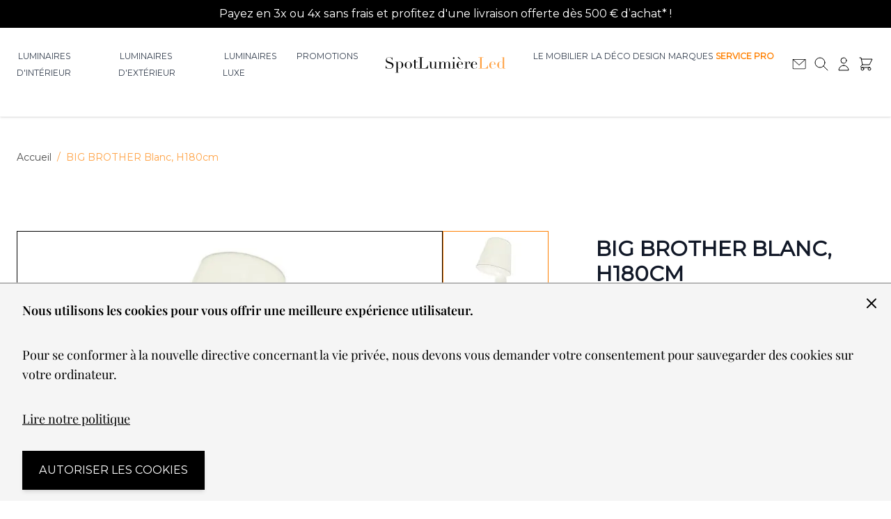

--- FILE ---
content_type: text/html; charset=UTF-8
request_url: https://www.spot-lumiere-led.com/almalight-lampadaire-big-brother.html
body_size: 73636
content:
<!doctype html>
<html lang="fr">
<head prefix="og: http://ogp.me/ns# fb: http://ogp.me/ns/fb# product: http://ogp.me/ns/product#">
    <meta charset="utf-8"/>
<meta name="title" content="Lampadaire Big Brother d&#039;Alma Light : Design Moderne pour Intérieur"/>
<meta name="description" content="Découvrez le lampadaire Big Brother d&#039;Alma Light, un luminaire au design contemporain et élégant, parfait pour illuminer vos espaces intérieurs avec style."/>
<meta name="keywords" content="Lampadaire Big Brother"/>
<meta name="robots" content="INDEX,FOLLOW"/>
<meta name="viewport" content="width=device-width, initial-scale=1"/>
<title>Lampadaire Big Brother d&#039;Alma Light : Design Moderne pour Intérieur</title>
<link  rel="stylesheet" type="text/css"  media="all" href="https://www.spot-lumiere-led.com/static/version1758357582/frontend/SpotLumiereLed/default/fr_FR/css/styles.min.css" />
<link rel="preload" as="font" crossorigin="anonymous" href="https://www.spot-lumiere-led.com/static/version1758357582/frontend/SpotLumiereLed/default/fr_FR/fonts/Montserrat-VF.woff2" />
<link rel="preload" as="font" crossorigin="anonymous" href="https://www.spot-lumiere-led.com/static/version1758357582/frontend/SpotLumiereLed/default/fr_FR/fonts/PlayfairDisplay-normallatin.woff2" />
<link rel="preload" as="font" crossorigin="anonymous" href="https://www.spot-lumiere-led.com/static/version1758357582/frontend/SpotLumiereLed/default/fr_FR/fonts/PlayfairDisplay-Italiclatin.woff2" />
<link  rel="canonical" href="https://www.spot-lumiere-led.com/almalight-lampadaire-big-brother.html" />
<link  rel="icon" type="image/x-icon" href="https://www.spot-lumiere-led.com/media/favicon/stores/1/SSL_Favicon.png" />
<link  rel="shortcut icon" type="image/x-icon" href="https://www.spot-lumiere-led.com/media/favicon/stores/1/SSL_Favicon.png" />
<meta name="p:domain_verify" content="775d9d1a1f27ff1d2a68e08fe212436a"/>
<meta name="msvalidate.01" content="E10668D213755E1F8B0122025804C41B" />
<style>
.page-header .trustpilot-widget{max-width: inherit;}
form[data-amshopby-filter="attr_category_ids"] li {padding-left: 10px!important;}
form[data-amshopby-filter="attr_category_ids"] li::before {content: '>';}
form[data-amshopby-filter="attr_category_ids"] input {display: none;}
</style>

    <link fetchpriority="high" rel="preload" as="image" href="https://www.spot-lumiere-led.com/media/catalog/product/cache/7fd2e22539f56dba62771ee2bae2261d/b/i-6651-62248/big-brother-blanc-h180cm.webp" /><script>
    var BASE_URL = 'https://www.spot-lumiere-led.com/';
    var THEME_PATH = 'https://www.spot-lumiere-led.com/static/version1758357582/frontend/SpotLumiereLed/default/fr_FR';
    var COOKIE_CONFIG = {
        "expires": null,
        "path": "\u002F",
        "domain": ".www.spot\u002Dlumiere\u002Dled.com",
        "secure": false,
        "lifetime": "3600",
        "cookie_restriction_enabled": true    };
    var CURRENT_STORE_CODE = 'default';
    var CURRENT_WEBSITE_ID = '1';

    window.hyva = window.hyva || {}

    window.cookie_consent_groups = window.cookie_consent_groups || {}
    window.cookie_consent_groups['necessary'] = true;

    window.cookie_consent_config = window.cookie_consent_config || {};
    window.cookie_consent_config['necessary'] = [].concat(
        window.cookie_consent_config['necessary'] || [],
        [
            'user_allowed_save_cookie',
            'form_key',
            'mage-messages',
            'private_content_version',
            'mage-cache-sessid',
            'last_visited_store',
            'section_data_ids'
        ]
    );
</script>
<script>
    'use strict';
    (function( hyva, undefined ) {

        function lifetimeToExpires(options, defaults) {

            const lifetime = options.lifetime || defaults.lifetime;

            if (lifetime) {
                const date = new Date;
                date.setTime(date.getTime() + lifetime * 1000);
                return date;
            }

            return null;
        }

        function generateRandomString() {

            const allowedCharacters = '0123456789abcdefghijklmnopqrstuvwxyzABCDEFGHIJKLMNOPQRSTUVWXYZ',
                length = 16;

            let formKey = '',
                charactersLength = allowedCharacters.length;

            for (let i = 0; i < length; i++) {
                formKey += allowedCharacters[Math.round(Math.random() * (charactersLength - 1))]
            }

            return formKey;
        }

        const sessionCookieMarker = {noLifetime: true}

        const cookieTempStorage = {};

        const internalCookie = {
            get(name) {
                const v = document.cookie.match('(^|;) ?' + name + '=([^;]*)(;|$)');
                return v ? v[2] : null;
            },
            set(name, value, days, skipSetDomain) {
                let expires,
                    path,
                    domain,
                    secure,
                    samesite;

                const defaultCookieConfig = {
                    expires: null,
                    path: '/',
                    domain: null,
                    secure: false,
                    lifetime: null,
                    samesite: 'lax'
                };

                const cookieConfig = window.COOKIE_CONFIG || {};

                expires = days && days !== sessionCookieMarker
                    ? lifetimeToExpires({lifetime: 24 * 60 * 60 * days, expires: null}, defaultCookieConfig)
                    : lifetimeToExpires(window.COOKIE_CONFIG, defaultCookieConfig) || defaultCookieConfig.expires;

                path = cookieConfig.path || defaultCookieConfig.path;
                domain = !skipSetDomain && (cookieConfig.domain || defaultCookieConfig.domain);
                secure = cookieConfig.secure || defaultCookieConfig.secure;
                samesite = cookieConfig.samesite || defaultCookieConfig.samesite;

                document.cookie = name + "=" + encodeURIComponent(value) +
                    (expires && days !== sessionCookieMarker ? '; expires=' + expires.toGMTString() : '') +
                    (path ? '; path=' + path : '') +
                    (domain ? '; domain=' + domain : '') +
                    (secure ? '; secure' : '') +
                    (samesite ? '; samesite=' + samesite : 'lax');
            },
            isWebsiteAllowedToSaveCookie() {
                const allowedCookies = this.get('user_allowed_save_cookie');
                if (allowedCookies) {
                    const allowedWebsites = JSON.parse(unescape(allowedCookies));

                    return allowedWebsites[CURRENT_WEBSITE_ID] === 1;
                }
                return false;
            },
            getGroupByCookieName(name) {
                const cookieConsentConfig = window.cookie_consent_config || {};
                let group = null;
                for (let prop in cookieConsentConfig) {
                    if (!cookieConsentConfig.hasOwnProperty(prop)) continue;
                    if (cookieConsentConfig[prop].includes(name)) {
                        group = prop;
                        break;
                    }
                }
                return group;
            },
            isCookieAllowed(name) {
                const cookieGroup = this.getGroupByCookieName(name);
                return cookieGroup
                    ? window.cookie_consent_groups[cookieGroup]
                    : this.isWebsiteAllowedToSaveCookie();
            },
            saveTempStorageCookies() {
                for (const [name, data] of Object.entries(cookieTempStorage)) {
                    if (this.isCookieAllowed(name)) {
                        this.set(name, data['value'], data['days'], data['skipSetDomain']);
                        delete cookieTempStorage[name];
                    }
                }
            }
        };

        hyva.getCookie = (name) => {
            const cookieConfig = window.COOKIE_CONFIG || {};

            if (cookieConfig.cookie_restriction_enabled && ! internalCookie.isCookieAllowed(name)) {
                return cookieTempStorage[name] ? cookieTempStorage[name]['value'] : null;
            }

            return internalCookie.get(name);
        }

        hyva.setCookie = (name, value, days, skipSetDomain) => {
            const cookieConfig = window.COOKIE_CONFIG || {};

            if (cookieConfig.cookie_restriction_enabled && ! internalCookie.isCookieAllowed(name)) {
                cookieTempStorage[name] = {value, days, skipSetDomain};
                return;
            }
            return internalCookie.set(name, value, days, skipSetDomain);
        }


        hyva.setSessionCookie = (name, value, skipSetDomain) => {
            return hyva.setCookie(name, value, sessionCookieMarker, skipSetDomain)
        }

        hyva.getBrowserStorage = () => {
            const browserStorage = window.localStorage || window.sessionStorage;
            if (!browserStorage) {
                console.warn('Browser Storage is unavailable');
                return false;
            }
            try {
                browserStorage.setItem('storage_test', '1');
                browserStorage.removeItem('storage_test');
            } catch (error) {
                console.warn('Browser Storage is not accessible', error);
                return false;
            }
            return browserStorage;
        }

        hyva.postForm = (postParams) => {
            const form = document.createElement("form");

            let data = postParams.data;

            if (! postParams.skipUenc && ! data.uenc) {
                data.uenc = btoa(window.location.href);
            }
            form.method = "POST";
            form.action = postParams.action;

            Object.keys(postParams.data).map(key => {
                const field = document.createElement("input");
                field.type = 'hidden'
                field.value = postParams.data[key];
                field.name = key;
                form.appendChild(field);
            });

            const form_key = document.createElement("input");
            form_key.type = 'hidden';
            form_key.value = hyva.getFormKey();
            form_key.name="form_key";
            form.appendChild(form_key);

            document.body.appendChild(form);

            form.submit();
        }

        hyva.getFormKey = function () {
            let formKey = hyva.getCookie('form_key');

            if (!formKey) {
                formKey = generateRandomString();
                hyva.setCookie('form_key', formKey);
            }

            return formKey;
        }

        hyva.formatPrice = (value, showSign, options = {}) => {
            const formatter = new Intl.NumberFormat(
                'fr\u002DFR',
                Object.assign({
                    style: 'currency',
                    currency: 'EUR',
                    signDisplay: showSign ? 'always' : 'auto'
                }, options)
            );
            return (typeof Intl.NumberFormat.prototype.formatToParts === 'function') ?
                formatter.formatToParts(value).map(({type, value}) => {
                    switch (type) {
                        case 'currency':
                            return '\u20AC' || value;
                        case 'minusSign':
                            return '- ';
                        case 'plusSign':
                            return '+ ';
                        default :
                            return value;
                    }
                }).reduce((string, part) => string + part) :
                formatter.format(value);
        }

        const formatStr = function (str, nStart) {
            const args = Array.from(arguments).slice(2);

            return str.replace(/(%+)([0-9]+)/g, (m, p, n) => {
                const idx = parseInt(n) - nStart;

                if (args[idx] === null || args[idx] === void 0) {
                    return m;
                }
                return p.length % 2
                    ? p.slice(0, -1).replace('%%', '%') + args[idx]
                    : p.replace('%%', '%') + n;
            })
        }

        hyva.str = function (string) {
            const args = Array.from(arguments);
            args.splice(1, 0, 1);

            return formatStr.apply(undefined, args);
        }

        hyva.strf = function () {
            const args = Array.from(arguments);
            args.splice(1, 0, 0);

            return formatStr.apply(undefined, args);
        }

        /**
         * Take a html string as `content` parameter and
         * extract an element from the DOM to replace in
         * the current page under the same selector,
         * defined by `targetSelector`
         */
        hyva.replaceDomElement = (targetSelector, content) => {
            // Parse the content and extract the DOM node using the `targetSelector`
            const parser = new DOMParser();
            const doc = parser.parseFromString(content, 'text/html');
            const contentNode = doc.querySelector(targetSelector);

            // Bail if content can't be found
            if (!contentNode) {
                return;
            }

            hyva.activateScripts(contentNode)

            // Replace the old DOM node with the new content
            document.querySelector(targetSelector).replaceWith(contentNode);

            // Reload customerSectionData and display cookie-messages if present
            window.dispatchEvent(new CustomEvent("reload-customer-section-data"));
            hyva.initMessages();
        }

        hyva.activateScripts = (contentNode) => {
            // Extract all the script tags from the content.
            // Script tags won't execute when inserted into a dom-element directly,
            // therefore we need to inject them to the head of the document.
            const tmpScripts = contentNode.getElementsByTagName('script');

            if (tmpScripts.length > 0) {
                // Push all script tags into an array
                // (to prevent dom manipulation while iterating over dom nodes)
                const scripts = [];
                for (let i = 0; i < tmpScripts.length; i++) {
                    scripts.push(tmpScripts[i]);
                }

                // Iterate over all script tags and duplicate+inject each into the head
                for (let i = 0; i < scripts.length; i++) {
                    let script = document.createElement('script');
                    script.innerHTML = scripts[i].innerHTML;

                    document.head.appendChild(script);

                    // Remove the original (non-executing) node from the content
                    scripts[i].parentNode.removeChild(scripts[i]);
                }
            }
            return contentNode;
        }

        const replace = {['+']: '-', ['/']: '_', ['=']: ','};
        hyva.getUenc = () => btoa(window.location.href).replace(/[+/=]/g, match => replace[match]);

        let currentTrap;

        const focusableElements = (rootElement) => {
            const selector = 'button, [href], input, select, textarea, details, [tabindex]:not([tabindex="-1"]';
            return Array.from(rootElement.querySelectorAll(selector))
                .filter(el => {
                    return el.style.display !== 'none'
                        && !el.disabled
                        && el.tabIndex !== -1
                        && (el.offsetWidth || el.offsetHeight || el.getClientRects().length)
                })
        }

        const focusTrap = (e) => {
            const isTabPressed = e.key === 'Tab' || e.keyCode === 9;
            if (!isTabPressed) return;

            const focusable = focusableElements(currentTrap)
            const firstFocusableElement = focusable[0]
            const lastFocusableElement = focusable[focusable.length - 1]

            e.shiftKey
                ? document.activeElement === firstFocusableElement && (lastFocusableElement.focus(), e.preventDefault())
                : document.activeElement === lastFocusableElement && (firstFocusableElement.focus(), e.preventDefault())
        };

        hyva.releaseFocus = (rootElement) => {
            if (currentTrap && (!rootElement || rootElement === currentTrap)) {
                currentTrap.removeEventListener('keydown', focusTrap)
                currentTrap = null
            }
        }
        hyva.trapFocus = (rootElement) => {
            if (!rootElement) return;
            hyva.releaseFocus()
            currentTrap = rootElement
            rootElement.addEventListener('keydown', focusTrap)
            const firstElement = focusableElements(rootElement)[0]
            firstElement && firstElement.focus()
        }

                hyva.alpineInitialized = (fn) => window.addEventListener('alpine:initialized', fn, {once: true})
                window.addEventListener('user-allowed-save-cookie', () => internalCookie.saveTempStorageCookies())

    }( window.hyva = window.hyva || {} ));
</script>

    <!-- BEGIN GOOGLE ANALYTICS 4 CODE -->
    <script>
        (function initGoogleGA(){
            const config = {"isCookieRestrictionModeEnabled":true,"currentWebsite":1,"cookieName":"user_allowed_save_cookie","pageTrackingData":{"optPageUrl":"","measurementId":"G-RNW38R6CZT"},"ordersTrackingData":[],"googleAnalyticsAvailable":true};
            const anonymize_ip = true;

            let allowServices = false,
                allowedCookies,
                allowedWebsites,
                measurementId;

            if (typeof hyva === 'undefined' || (!hyva.getBrowserStorage || !hyva.getCookie || !hyva.setCookie)) {
                console.warn("Hyvä helpers are not loaded yet. Make sure they are included before this script");
            }
            if (config.isCookieRestrictionModeEnabled && typeof hyva !== 'undefined') {
                allowedCookies = hyva.getCookie(config.cookieName);

                if (allowedCookies !== null) {
                    allowedWebsites = JSON.parse(unescape(allowedCookies));

                    if (allowedWebsites[config.currentWebsite] === 1) {
                        allowServices = true;
                    }
                } else {
                    window.addEventListener('user-allowed-save-cookie', initGoogleGA, { once: true, passive: true });
                }
            } else {
                allowServices = true;
            }

            if (allowServices) {
                measurementId = config.pageTrackingData.measurementId;
                if (!window.gtag) {
                                            const gtagScript = document.createElement('script');
                        gtagScript.type = 'text/javascript';
                        gtagScript.async = true;
                        gtagScript.src = 'https://www.googletagmanager.com/gtag/js?id=' + measurementId;
                        document.head.insertBefore(gtagScript, document.head.children[0]);
                    
                    window.dataLayer = window.dataLayer || [];
                    window.gtag = function(){dataLayer.push(arguments)};
                    gtag('js', new Date());
                    gtag('set', 'developer_id.dYjhlMD', true);
                }

                gtag('config', measurementId, { 'anonymize_ip': anonymize_ip });
                // Purchase Event
                if (config.ordersTrackingData.hasOwnProperty('currency')) {
                    let purchaseObject = config.ordersTrackingData.orders[0];
                    purchaseObject['items'] = config.ordersTrackingData.products;
                    gtag('event', 'purchase', purchaseObject);
                }
            }
        }())
    </script>
    <!-- END GOOGLE ANALYTICS 4 CODE -->
<script>
    if (!window.IntersectionObserver) {
        window.IntersectionObserver = function (callback) {
            this.observe = el => el && callback(this.takeRecords());
            this.takeRecords = () => [{isIntersecting: true, intersectionRatio: 1}];
            this.disconnect = () => {};
            this.unobserve = () => {};
        }
    }
</script>

<meta property="og:type" content="product" />
<meta property="og:title"
      content="BIG&#x20;BROTHER&#x20;Blanc,&#x20;H180cm" />
<meta property="og:image"
      content="https://www.spot-lumiere-led.com/media/catalog/product/cache/70a035018d2326b9b0ad3b75540d8f3b/b/i-6651-62248/big-brother-blanc-h180cm.jpg" />
<meta property="og:description"
      content="Lampadaire" />
<meta property="og:url" content="https://www.spot-lumiere-led.com/almalight-lampadaire-big-brother.html" />
    <meta property="product:price:amount" content="1896.000001"/>
    <meta property="product:price:currency"
      content="EUR"/>
</head>
<body id="html-body" itemtype="http://schema.org/Product" itemscope="itemscope" class="catalog-product-view product-almalight-lampadaire-big-brother page-layout-1column">
<input name="form_key" type="hidden" value="NlbsunP5yvw1KuAB" />
    <noscript>
        <section class="message global noscript border-b-2 border-blue-500 bg-blue-50 shadow-none m-0 px-0 rounded-none font-normal">
            <div class="container text-center">
                <p>
                    <strong>Javascript est désactivé dans votre navigateur.</strong>
                    <span>
                        Pour une meilleure expérience sur notre site, assurez-vous d’activer JavaScript dans votre navigateur.                    </span>
                </p>
            </div>
        </section>
    </noscript>


<script>
    document.body.addEventListener('touchstart', () => {}, {passive: true})
</script>

<script>
    function initCookieBanner() {
        const isUserAllowedSaveCookieName = 'user_allowed_save_cookie';
        const currentWebsiteId = 1;

        const isAllowedSaveCookie = () => {
            const allowedCookies = hyva.getCookie(isUserAllowedSaveCookieName);
            const allowedCookieWebsites = allowedCookies
                ? JSON.parse(unescape(allowedCookies))
                : [];

            return allowedCookieWebsites[currentWebsiteId] !== undefined
                ? !! allowedCookieWebsites[currentWebsiteId]
                : false;
        };

        return {
            showCookieBanner: false,
            cookieName: isUserAllowedSaveCookieName,
            cookieValue: '{"1":1}',
            cookieLifetime: '31536000',
            noCookiesUrl: 'https\u003A\u002F\u002Fwww.spot\u002Dlumiere\u002Dled.com\u002Fcookie\u002Findex\u002FnoCookies\u002F',
            checkAcceptCookies() {
                this.showCookieBanner = ! isAllowedSaveCookie();
            },
            setAcceptCookies() {
                const cookieExpires = this.cookieLifetime / 60 / 60 / 24;
                hyva.setCookie(this.cookieName, this.cookieValue, cookieExpires);
                if (!hyva.getCookie(this.cookieName)) {
                    window.location.href = this.noCookiesUrl;
                } else {
                    window.dispatchEvent(new CustomEvent('user-allowed-save-cookie'));
                }
            }
        }
    }
</script>

<section id="notice-cookie-block"
         aria-label="Nous&#x20;utilisons&#x20;les&#x20;cookies&#x20;pour&#x20;vous&#x20;offrir&#x20;une&#x20;meilleure&#x20;exp&#xE9;rience&#x20;utilisateur."
         x-data="initCookieBanner()"
         x-init="checkAcceptCookies()"
         x-defer="idle"
>
    <template x-if="showCookieBanner">
        <div role="dialog"
             aria-modal="true"
             aria-label="accept cookie"
             class="container fixed py-0 right-0 bottom-0 z-30 flex max-w-full bg-container-darker
                border-t-2 border-container-darker"
        >
            <button @click="showCookieBanner = false;" aria-label="Fermer&#x20;le&#x20;panel"
                    class="absolute right-0 top-0 p-4">
                <svg xmlns="http://www.w3.org/2000/svg" fill="none" viewBox="0 0 24 24" stroke-width="2" stroke="currentColor" aria-hidden="true" width="24" height="24" role="img">
  <path stroke-linecap="round" stroke-linejoin="round" d="M6 18L18 6M6 6l12 12"/>
<title>x</title></svg>
            </button>

            <div class="p-2 pr-4">
                <p class="mb-1">
                    <span class="font-semibold">
                        Nous utilisons les cookies pour vous offrir une meilleure expérience utilisateur.                    </span>
                </p>
                <p class="mb-1">
                    <span>
                        Pour se conformer à la nouvelle directive concernant la vie privée, nous devons vous demander votre consentement pour sauvegarder des cookies sur votre ordinateur.                    </span>
                </p>
                <p class="mb-4">
                    <a href="/politique-de-confidentialite"
                       class="underline">
                        Lire notre politique                    </a>
                </p>
                <div class="my-2">
                    <button @click="setAcceptCookies(); showCookieBanner = false"
                            id="btn-cookie-allow"
                            class="btn btn-primary"
                    >
                        Autoriser les cookies                    </button>
                </div>
            </div>
        </div>
    </template>
</section>
<div class="page-wrapper"><style>#html-body [data-pb-style=UGEATSQ]{background-position:left top;background-size:cover;background-repeat:no-repeat;background-attachment:scroll;align-self:stretch}#html-body [data-pb-style=A2SNYUF]{display:flex;width:100%}#html-body [data-pb-style=SBVW5KI]{justify-content:flex-start;display:flex;flex-direction:column;background-position:left top;background-size:cover;background-repeat:no-repeat;background-attachment:scroll;width:100%;align-self:stretch}</style><div class="pagebuilder-column-group text-white p-0 bg-black text-sm font-light use-font-sans p-text-base" data-background-images="{}" data-content-type="column-group" data-appearance="default" data-grid-size="12" data-element="main" data-pb-style="UGEATSQ"><div class="pagebuilder-column-line" data-content-type="column-line" data-element="main" data-pb-style="A2SNYUF"><div class="pagebuilder-column" data-content-type="column" data-appearance="full-height" data-background-images="{}" data-element="main" data-pb-style="SBVW5KI"><div data-content-type="text" data-appearance="default" data-element="main"><p class="p-2" style="text-align: center;">Payez en 3x ou 4x sans frais et profitez d'une livraison offerte d&egrave;s 500 &euro; d&rsquo;achat* !</p></div></div></div></div><header class="page-header sticky top-0 z-50"><a class="action skip sr-only focus:not-sr-only focus:absolute focus:z-40 focus:bg-white
   contentarea"
   href="#contentarea">
    <span>
        Allez au contenu    </span>
</a>
<div class="header content">

</div><script>
    function initHeader () {
        return {
            searchOpen: false,
            cart: {},
            isCartOpen: false,
            getData(data) {
                if (data.cart) { this.cart = data.cart }
            },
            isCartEmpty() {
                return !this.cart.summary_count
            },
            toggleCart(event) {
                if (event.detail && event.detail.isOpen !== undefined) {
                    this.isCartOpen = event.detail.isOpen
                    if (!this.isCartOpen && this.$refs && this.$refs.cartButton) {
                        this.$refs.cartButton.focus()
                    }
                } else {
                                        this.isCartOpen = true
                }
            }
        }
    }
    function initCompareHeader() {
        return {
            compareProducts: null,
            itemCount: 0,
            receiveCompareData(data) {
                if (data['compare-products']) {
                    this.compareProducts = data['compare-products'];
                    this.itemCount = this.compareProducts.count;
                }
            }
        }
    }
</script>
<style>
    /** cls prevent */

    [x-cloak] { display: none !important; }
    @media (min-width: 1024px) {
        .lg\:grid-cols-header {
            grid-template-columns: 140px 1fr 200px 1fr 140px;
        }
    }
    .w-1\/2 {
        width: 50%;
    }
    .m-auto {
        margin: auto;
    }
    .hidden { display: none; }
    @media (min-width: 640px) {
        .sm\:grid {
            display: grid;
        }
        .sm\:block {
            display: block;
        }
    }
    @media (min-width: 768px) {
        .md\:grid {
            display: grid;
        }
        .md\:block {
            display: block;
        }
        [data-content-type='image'] .pagebuilder-mobile-hidden {
            display: block;
        }
        [data-content-type='image'] .pagebuilder-mobile-only {
            display: none;
        }
    }
    @media (min-width: 1024px) {
        .lg\:grid {
            display: grid;
        }
        .lg\:block {
            display: block;
        }
    }
    .sticky {
        position: sticky;
    }

</style>
<div id="header"
     class="z-30 w-full border-b shadow bg-container-lighter border-container-lighter"
     x-data="initHeader()"
     @private-content-loaded.window="getData(event.detail.data)"
>
    <div class="flex justify-between sm:grid sm:grid-cols-3 lg:grid-cols-header sm:flex-wrap lg:flex-nowrap w-full px-2 md:px-6 py-3 mx-auto mt-0 items-stretch">
        <!--Main Navigation-->
        <nav
    x-data="initMenuMobile_696a46a399666()"
    x-cloak
    @load.window="setActiveMenu($root)"
    @keydown.window.escape="closeMenu()"
    class="z-20 navigation lg:hidden w-12 h-12"
    aria-label="Navigation&#x20;sur&#x20;le&#x20;site"
    role="navigation"
>
    <!-- mobile -->
    <button
        x-ref="mobileMenuTrigger"
        @click="openMenu()"
        :class="{'overflow-x-hidden overflow-y-auto fixed top-0 left-0 w-full' : open}"
        type="button"
        aria-label="Ouvrir&#x20;le&#x20;menu"
        aria-haspopup="menu"
        :aria-expanded="open"
        :hidden="open"
    >
        <svg xmlns="http://www.w3.org/2000/svg" fill="none" viewBox="0 0 24 24" stroke-width="2" stroke="currentColor" aria-hidden="true" class="p-3" width="48" height="48" :class="{ 'hidden' : open, 'block': !open }">
  <path stroke-linecap="round" stroke-linejoin="round" d="M4 6h16M4 12h16M4 18h16"/>
</svg>
    </button>
    <div
        x-ref="mobileMenuNavLinks"
        class="
            fixed top-0 right-0 w-full h-full p-1 hidden
            flex-col border-t border-container bg-container-lighter
            overflow-y-auto overflow-x-hidden
        "
        :class="{ 'flex': open, 'hidden': !open }"
        :aria-hidden="open ? 'false' : 'true'"
        role="dialog"
        aria-modal="true"
        x-cloak
    >
        <ul
            class="border-t flex flex-col gap-y-1 mt-16"
            aria-label="Liens&#x20;de&#x20;navigation&#x20;du&#x20;site"
        >
                            <li
                    data-child-id="category-node-3-main"
                    class="level-0"
                >
                    <div
                        class="flex items-center transition-transform duration-150 ease-in-out transform"
                        :class="{
                            '-translate-x-full' : mobilePanelActiveId,
                            'translate-x-0' : !mobilePanelActiveId
                        }"
                    >
                        <a
                            class="flex items-center w-full px-8 py-4 border-b cursor-pointer
                                bg-container-lighter border-container level-0
                            "
                            href="https://www.spot-lumiere-led.com/les-luminaires-interieur.html"
                            title="Luminaires&#x20;d&#x27;int&#xE9;rieur"
                        >
                            Luminaires d&#039;intérieur                        </a>
                                                    <button
                                @click="openSubcategory('category-node-3')"
                                class="absolute right-0 flex items-center justify-center w-11 h-11 mr-8 cursor-pointer
                                bg-container-lighter border-container"
                                aria-label="Ouvrir&#x20;Luminaires&#x20;d&#x27;int&#xE9;rieur&#x20;sous-cat&#xE9;gories"
                                aria-haspopup="true"
                                :aria-expanded="mobilePanelActiveId === 'category-node-3'"
                            >
                                <div class="w-8 h-8 border rounded">
                                    <svg xmlns="http://www.w3.org/2000/svg" fill="none" viewBox="0 0 24 24" stroke-width="2" stroke="currentColor" aria-hidden="true" class="w-full h-full p-1" width="24" height="24">
  <path stroke-linecap="round" stroke-linejoin="round" d="M9 5l7 7-7 7"/>
</svg>
                                </div>
                            </button>
                                            </div>
                                            <div
                            data-child-id="category-node-3"
                            class="absolute top-0 right-0 z-10 flex flex-col gap-1 w-full h-full p-1 bg-container-lighter"
                            :class="{
                                'hidden': mobilePanelActiveId !== 'category-node-3'
                            }"
                        >
                            <ul
                                class="mt-16 transition-transform duration-200 ease-in-out translate-x-full transform"
                                :class="{
                                    'translate-x-full' : mobilePanelActiveId !== 'category-node-3',
                                    'translate-x-0' : mobilePanelActiveId === 'category-node-3',
                                }"
                                aria-label="Sous-cat&#xE9;gories"
                            >
                                <li>
                                    <button
                                        type="button"
                                        class="flex items-center px-8 py-4 border-b cursor-pointer bg-container border-container w-full border-t"
                                        @click="backToMainCategories('category-node-3-main')"
                                        aria-label="Retour&#x20;aux&#x20;cat&#xE9;gories&#x20;principales"
                                    >
                                        <svg xmlns="http://www.w3.org/2000/svg" fill="none" viewBox="0 0 24 24" stroke-width="2" stroke="currentColor" aria-hidden="true" width="24" height="24">
  <path stroke-linecap="round" stroke-linejoin="round" d="M15 19l-7-7 7-7"/>
</svg>
                                        <span class="ml-4">
                                            Luminaires d&#039;intérieur                                        </span>
                                    </button>
                                </li>
                                <li>
                                    <a
                                        href="https://www.spot-lumiere-led.com/les-luminaires-interieur.html"
                                        title="Luminaires&#x20;d&#x27;int&#xE9;rieur"
                                        class="flex items-center w-full px-8 py-4 border-b cursor-pointer
                                            bg-container-lighter border-container
                                        "
                                    >
                                        <span class="ml-10">
                                            Tout voir                                        </span>
                                    </a>
                                </li>
                                                                    <li>
                                        <a
                                            href="https://www.spot-lumiere-led.com/les-luminaires-interieur/lampadaire-design.html"
                                            title="Lampadaires&#x20;design&#x20;"
                                            class="flex items-center w-full px-8 py-4 border-b cursor-pointer
                                                bg-container-lighter border-container
                                            "
                                        >
                                            <span class="ml-10 text-base text-gray-700">
                                                Lampadaires design                                             </span>
                                        </a>
                                    </li>
                                                                    <li>
                                        <a
                                            href="https://www.spot-lumiere-led.com/les-luminaires-interieur/lampe-a-poser.html"
                                            title="Lampes&#x20;&#xE0;&#x20;poser&#x20;"
                                            class="flex items-center w-full px-8 py-4 border-b cursor-pointer
                                                bg-container-lighter border-container
                                            "
                                        >
                                            <span class="ml-10 text-base text-gray-700">
                                                Lampes à poser                                             </span>
                                        </a>
                                    </li>
                                                                    <li>
                                        <a
                                            href="https://www.spot-lumiere-led.com/les-luminaires-interieur/vente-plafonniers-et-suspensions.html"
                                            title="Suspension&#x20;&amp;&#x20;plafonnier&#x20;"
                                            class="flex items-center w-full px-8 py-4 border-b cursor-pointer
                                                bg-container-lighter border-container
                                            "
                                        >
                                            <span class="ml-10 text-base text-gray-700">
                                                Suspension &amp; plafonnier                                             </span>
                                        </a>
                                    </li>
                                                                    <li>
                                        <a
                                            href="https://www.spot-lumiere-led.com/les-luminaires-interieur/appliques.html"
                                            title="Appliques&#x20;"
                                            class="flex items-center w-full px-8 py-4 border-b cursor-pointer
                                                bg-container-lighter border-container
                                            "
                                        >
                                            <span class="ml-10 text-base text-gray-700">
                                                Appliques                                             </span>
                                        </a>
                                    </li>
                                                                    <li>
                                        <a
                                            href="https://www.spot-lumiere-led.com/les-luminaires-interieur/vente-de-liseuses-design-a-led.html"
                                            title="Liseuses&#x20;design"
                                            class="flex items-center w-full px-8 py-4 border-b cursor-pointer
                                                bg-container-lighter border-container
                                            "
                                        >
                                            <span class="ml-10 text-base text-gray-700">
                                                Liseuses design                                            </span>
                                        </a>
                                    </li>
                                                                    <li>
                                        <a
                                            href="https://www.spot-lumiere-led.com/les-luminaires-interieur/lampes-de-bureau-design.html"
                                            title="Lampes&#x20;bureau&#x20;design"
                                            class="flex items-center w-full px-8 py-4 border-b cursor-pointer
                                                bg-container-lighter border-container
                                            "
                                        >
                                            <span class="ml-10 text-base text-gray-700">
                                                Lampes bureau design                                            </span>
                                        </a>
                                    </li>
                                                                    <li>
                                        <a
                                            href="https://www.spot-lumiere-led.com/les-luminaires-interieur/lampes-de-chevet-design.html"
                                            title="Lampes&#x20;chevet&#x20;design"
                                            class="flex items-center w-full px-8 py-4 border-b cursor-pointer
                                                bg-container-lighter border-container
                                            "
                                        >
                                            <span class="ml-10 text-base text-gray-700">
                                                Lampes chevet design                                            </span>
                                        </a>
                                    </li>
                                                                    <li>
                                        <a
                                            href="https://www.spot-lumiere-led.com/les-luminaires-interieur/lampe-de-table-design.html"
                                            title="Lampes&#x20;table&#x20;design"
                                            class="flex items-center w-full px-8 py-4 border-b cursor-pointer
                                                bg-container-lighter border-container
                                            "
                                        >
                                            <span class="ml-10 text-base text-gray-700">
                                                Lampes table design                                            </span>
                                        </a>
                                    </li>
                                                                    <li>
                                        <a
                                            href="https://www.spot-lumiere-led.com/les-luminaires-interieur/ventilateur-plafond-design.html"
                                            title="Ventilateurs&#x20;plafond&#x20;design"
                                            class="flex items-center w-full px-8 py-4 border-b cursor-pointer
                                                bg-container-lighter border-container
                                            "
                                        >
                                            <span class="ml-10 text-base text-gray-700">
                                                Ventilateurs plafond design                                            </span>
                                        </a>
                                    </li>
                                                                    <li>
                                        <a
                                            href="https://www.spot-lumiere-led.com/les-luminaires-interieur/luminaires-cuisine.html"
                                            title="Luminaires&#x20;cuisine&#x20;"
                                            class="flex items-center w-full px-8 py-4 border-b cursor-pointer
                                                bg-container-lighter border-container
                                            "
                                        >
                                            <span class="ml-10 text-base text-gray-700">
                                                Luminaires cuisine                                             </span>
                                        </a>
                                    </li>
                                                                    <li>
                                        <a
                                            href="https://www.spot-lumiere-led.com/les-luminaires-interieur/luminaires-salon.html"
                                            title="Luminaires&#x20;salon"
                                            class="flex items-center w-full px-8 py-4 border-b cursor-pointer
                                                bg-container-lighter border-container
                                            "
                                        >
                                            <span class="ml-10 text-base text-gray-700">
                                                Luminaires salon                                            </span>
                                        </a>
                                    </li>
                                                                    <li>
                                        <a
                                            href="https://www.spot-lumiere-led.com/les-luminaires-interieur/luminaires-salle-a-manger.html"
                                            title="Luminaires&#x20;salle&#x20;&#xE0;&#x20;manger"
                                            class="flex items-center w-full px-8 py-4 border-b cursor-pointer
                                                bg-container-lighter border-container
                                            "
                                        >
                                            <span class="ml-10 text-base text-gray-700">
                                                Luminaires salle à manger                                            </span>
                                        </a>
                                    </li>
                                                                    <li>
                                        <a
                                            href="https://www.spot-lumiere-led.com/les-luminaires-interieur/luminaires-salle-de-bain.html"
                                            title="Luminaires&#x20;salle&#x20;de&#x20;bain"
                                            class="flex items-center w-full px-8 py-4 border-b cursor-pointer
                                                bg-container-lighter border-container
                                            "
                                        >
                                            <span class="ml-10 text-base text-gray-700">
                                                Luminaires salle de bain                                            </span>
                                        </a>
                                    </li>
                                                                    <li>
                                        <a
                                            href="https://www.spot-lumiere-led.com/les-luminaires-interieur/luminaires-chambre.html"
                                            title="Luminaires&#x20;chambre&#x20;"
                                            class="flex items-center w-full px-8 py-4 border-b cursor-pointer
                                                bg-container-lighter border-container
                                            "
                                        >
                                            <span class="ml-10 text-base text-gray-700">
                                                Luminaires chambre                                             </span>
                                        </a>
                                    </li>
                                                                    <li>
                                        <a
                                            href="https://www.spot-lumiere-led.com/les-luminaires-interieur/luminaires-entree.html"
                                            title="Luminaires&#x20;entr&#xE9;e"
                                            class="flex items-center w-full px-8 py-4 border-b cursor-pointer
                                                bg-container-lighter border-container
                                            "
                                        >
                                            <span class="ml-10 text-base text-gray-700">
                                                Luminaires entrée                                            </span>
                                        </a>
                                    </li>
                                                            </ul>
                            <button
                                @click="closeMenu()"
                                class="absolute flex justify-end w-16 self-end mb-1 transition-none"
                                aria-label="Fermer&#x20;le&#x20;menu"
                            >
                                <svg xmlns="http://www.w3.org/2000/svg" fill="none" viewBox="0 0 24 24" stroke-width="2" stroke="currentColor" aria-hidden="true" class="hidden p-4" width="64" height="64" :class="{ 'hidden' : !open, 'block': open }">
  <path stroke-linecap="round" stroke-linejoin="round" d="M6 18L18 6M6 6l12 12"/>
</svg>
                            </button>
                        </div>
                                    </li>
                            <li
                    data-child-id="category-node-13-main"
                    class="level-0"
                >
                    <div
                        class="flex items-center transition-transform duration-150 ease-in-out transform"
                        :class="{
                            '-translate-x-full' : mobilePanelActiveId,
                            'translate-x-0' : !mobilePanelActiveId
                        }"
                    >
                        <a
                            class="flex items-center w-full px-8 py-4 border-b cursor-pointer
                                bg-container-lighter border-container level-0
                            "
                            href="https://www.spot-lumiere-led.com/les-luminaires-exterieur.html"
                            title="Luminaires&#x20;d&#x27;ext&#xE9;rieur"
                        >
                            Luminaires d&#039;extérieur                        </a>
                                                    <button
                                @click="openSubcategory('category-node-13')"
                                class="absolute right-0 flex items-center justify-center w-11 h-11 mr-8 cursor-pointer
                                bg-container-lighter border-container"
                                aria-label="Ouvrir&#x20;Luminaires&#x20;d&#x27;ext&#xE9;rieur&#x20;sous-cat&#xE9;gories"
                                aria-haspopup="true"
                                :aria-expanded="mobilePanelActiveId === 'category-node-13'"
                            >
                                <div class="w-8 h-8 border rounded">
                                    <svg xmlns="http://www.w3.org/2000/svg" fill="none" viewBox="0 0 24 24" stroke-width="2" stroke="currentColor" aria-hidden="true" class="w-full h-full p-1" width="24" height="24">
  <path stroke-linecap="round" stroke-linejoin="round" d="M9 5l7 7-7 7"/>
</svg>
                                </div>
                            </button>
                                            </div>
                                            <div
                            data-child-id="category-node-13"
                            class="absolute top-0 right-0 z-10 flex flex-col gap-1 w-full h-full p-1 bg-container-lighter"
                            :class="{
                                'hidden': mobilePanelActiveId !== 'category-node-13'
                            }"
                        >
                            <ul
                                class="mt-16 transition-transform duration-200 ease-in-out translate-x-full transform"
                                :class="{
                                    'translate-x-full' : mobilePanelActiveId !== 'category-node-13',
                                    'translate-x-0' : mobilePanelActiveId === 'category-node-13',
                                }"
                                aria-label="Sous-cat&#xE9;gories"
                            >
                                <li>
                                    <button
                                        type="button"
                                        class="flex items-center px-8 py-4 border-b cursor-pointer bg-container border-container w-full border-t"
                                        @click="backToMainCategories('category-node-13-main')"
                                        aria-label="Retour&#x20;aux&#x20;cat&#xE9;gories&#x20;principales"
                                    >
                                        <svg xmlns="http://www.w3.org/2000/svg" fill="none" viewBox="0 0 24 24" stroke-width="2" stroke="currentColor" aria-hidden="true" width="24" height="24">
  <path stroke-linecap="round" stroke-linejoin="round" d="M15 19l-7-7 7-7"/>
</svg>
                                        <span class="ml-4">
                                            Luminaires d&#039;extérieur                                        </span>
                                    </button>
                                </li>
                                <li>
                                    <a
                                        href="https://www.spot-lumiere-led.com/les-luminaires-exterieur.html"
                                        title="Luminaires&#x20;d&#x27;ext&#xE9;rieur"
                                        class="flex items-center w-full px-8 py-4 border-b cursor-pointer
                                            bg-container-lighter border-container
                                        "
                                    >
                                        <span class="ml-10">
                                            Tout voir                                        </span>
                                    </a>
                                </li>
                                                                    <li>
                                        <a
                                            href="https://www.spot-lumiere-led.com/les-luminaires-exterieur/lampadaires-exterieurs.html"
                                            title="Lampadaires&#x20;d&#x27;ext&#xE9;rieur"
                                            class="flex items-center w-full px-8 py-4 border-b cursor-pointer
                                                bg-container-lighter border-container
                                            "
                                        >
                                            <span class="ml-10 text-base text-gray-700">
                                                Lampadaires d&#039;extérieur                                            </span>
                                        </a>
                                    </li>
                                                                    <li>
                                        <a
                                            href="https://www.spot-lumiere-led.com/les-luminaires-exterieur/lampes-exterieures.html"
                                            title="Lampes&#x20;d&#x27;ext&#xE9;rieur"
                                            class="flex items-center w-full px-8 py-4 border-b cursor-pointer
                                                bg-container-lighter border-container
                                            "
                                        >
                                            <span class="ml-10 text-base text-gray-700">
                                                Lampes d&#039;extérieur                                            </span>
                                        </a>
                                    </li>
                                                                    <li>
                                        <a
                                            href="https://www.spot-lumiere-led.com/les-luminaires-exterieur/suspensions-exterieures.html"
                                            title="Suspensions&#x20;d&#x27;ext&#xE9;rieur"
                                            class="flex items-center w-full px-8 py-4 border-b cursor-pointer
                                                bg-container-lighter border-container
                                            "
                                        >
                                            <span class="ml-10 text-base text-gray-700">
                                                Suspensions d&#039;extérieur                                            </span>
                                        </a>
                                    </li>
                                                                    <li>
                                        <a
                                            href="https://www.spot-lumiere-led.com/les-luminaires-exterieur/appliques-exterieures.html"
                                            title="Appliques&#x20;d&#x27;ext&#xE9;rieur"
                                            class="flex items-center w-full px-8 py-4 border-b cursor-pointer
                                                bg-container-lighter border-container
                                            "
                                        >
                                            <span class="ml-10 text-base text-gray-700">
                                                Appliques d&#039;extérieur                                            </span>
                                        </a>
                                    </li>
                                                                    <li>
                                        <a
                                            href="https://www.spot-lumiere-led.com/les-luminaires-exterieur/bornes-jardin-exterieur.html"
                                            title="Bornes&#x20;jardin&#x20;d&#x27;ext&#xE9;rieur"
                                            class="flex items-center w-full px-8 py-4 border-b cursor-pointer
                                                bg-container-lighter border-container
                                            "
                                        >
                                            <span class="ml-10 text-base text-gray-700">
                                                Bornes jardin d&#039;extérieur                                            </span>
                                        </a>
                                    </li>
                                                                    <li>
                                        <a
                                            href="https://www.spot-lumiere-led.com/les-luminaires-exterieur/luminaires-terrasse-et-balcon.html"
                                            title="Luminaires&#x20;terrasse&#x20;et&#x20;balcon"
                                            class="flex items-center w-full px-8 py-4 border-b cursor-pointer
                                                bg-container-lighter border-container
                                            "
                                        >
                                            <span class="ml-10 text-base text-gray-700">
                                                Luminaires terrasse et balcon                                            </span>
                                        </a>
                                    </li>
                                                                    <li>
                                        <a
                                            href="https://www.spot-lumiere-led.com/les-luminaires-exterieur/luminaires-pour-jardin.html"
                                            title="Luminaires&#x20;de&#x20;jardin&#x20;"
                                            class="flex items-center w-full px-8 py-4 border-b cursor-pointer
                                                bg-container-lighter border-container
                                            "
                                        >
                                            <span class="ml-10 text-base text-gray-700">
                                                Luminaires de jardin                                             </span>
                                        </a>
                                    </li>
                                                                    <li>
                                        <a
                                            href="https://www.spot-lumiere-led.com/les-luminaires-exterieur/luminaires-piscine.html"
                                            title="Eclairage&#x20;exterieur&#x20;piscine"
                                            class="flex items-center w-full px-8 py-4 border-b cursor-pointer
                                                bg-container-lighter border-container
                                            "
                                        >
                                            <span class="ml-10 text-base text-gray-700">
                                                Eclairage exterieur piscine                                            </span>
                                        </a>
                                    </li>
                                                            </ul>
                            <button
                                @click="closeMenu()"
                                class="absolute flex justify-end w-16 self-end mb-1 transition-none"
                                aria-label="Fermer&#x20;le&#x20;menu"
                            >
                                <svg xmlns="http://www.w3.org/2000/svg" fill="none" viewBox="0 0 24 24" stroke-width="2" stroke="currentColor" aria-hidden="true" class="hidden p-4" width="64" height="64" :class="{ 'hidden' : !open, 'block': open }">
  <path stroke-linecap="round" stroke-linejoin="round" d="M6 18L18 6M6 6l12 12"/>
</svg>
                            </button>
                        </div>
                                    </li>
                            <li
                    data-child-id="category-node-18-main"
                    class="level-0"
                >
                    <div
                        class="flex items-center transition-transform duration-150 ease-in-out transform"
                        :class="{
                            '-translate-x-full' : mobilePanelActiveId,
                            'translate-x-0' : !mobilePanelActiveId
                        }"
                    >
                        <a
                            class="flex items-center w-full px-8 py-4 border-b cursor-pointer
                                bg-container-lighter border-container level-0
                            "
                            href="https://www.spot-lumiere-led.com/les-luminaires-luxe.html"
                            title="Luminaires&#x20;Luxe"
                        >
                            Luminaires Luxe                        </a>
                                                    <button
                                @click="openSubcategory('category-node-18')"
                                class="absolute right-0 flex items-center justify-center w-11 h-11 mr-8 cursor-pointer
                                bg-container-lighter border-container"
                                aria-label="Ouvrir&#x20;Luminaires&#x20;Luxe&#x20;sous-cat&#xE9;gories"
                                aria-haspopup="true"
                                :aria-expanded="mobilePanelActiveId === 'category-node-18'"
                            >
                                <div class="w-8 h-8 border rounded">
                                    <svg xmlns="http://www.w3.org/2000/svg" fill="none" viewBox="0 0 24 24" stroke-width="2" stroke="currentColor" aria-hidden="true" class="w-full h-full p-1" width="24" height="24">
  <path stroke-linecap="round" stroke-linejoin="round" d="M9 5l7 7-7 7"/>
</svg>
                                </div>
                            </button>
                                            </div>
                                            <div
                            data-child-id="category-node-18"
                            class="absolute top-0 right-0 z-10 flex flex-col gap-1 w-full h-full p-1 bg-container-lighter"
                            :class="{
                                'hidden': mobilePanelActiveId !== 'category-node-18'
                            }"
                        >
                            <ul
                                class="mt-16 transition-transform duration-200 ease-in-out translate-x-full transform"
                                :class="{
                                    'translate-x-full' : mobilePanelActiveId !== 'category-node-18',
                                    'translate-x-0' : mobilePanelActiveId === 'category-node-18',
                                }"
                                aria-label="Sous-cat&#xE9;gories"
                            >
                                <li>
                                    <button
                                        type="button"
                                        class="flex items-center px-8 py-4 border-b cursor-pointer bg-container border-container w-full border-t"
                                        @click="backToMainCategories('category-node-18-main')"
                                        aria-label="Retour&#x20;aux&#x20;cat&#xE9;gories&#x20;principales"
                                    >
                                        <svg xmlns="http://www.w3.org/2000/svg" fill="none" viewBox="0 0 24 24" stroke-width="2" stroke="currentColor" aria-hidden="true" width="24" height="24">
  <path stroke-linecap="round" stroke-linejoin="round" d="M15 19l-7-7 7-7"/>
</svg>
                                        <span class="ml-4">
                                            Luminaires Luxe                                        </span>
                                    </button>
                                </li>
                                <li>
                                    <a
                                        href="https://www.spot-lumiere-led.com/les-luminaires-luxe.html"
                                        title="Luminaires&#x20;Luxe"
                                        class="flex items-center w-full px-8 py-4 border-b cursor-pointer
                                            bg-container-lighter border-container
                                        "
                                    >
                                        <span class="ml-10">
                                            Tout voir                                        </span>
                                    </a>
                                </li>
                                                                    <li>
                                        <a
                                            href="https://www.spot-lumiere-led.com/les-luminaires-luxe/plafonniers-et-suspensions.html"
                                            title="Suspensions&#x20;plafonniers&#x20;de&#x20;luxe"
                                            class="flex items-center w-full px-8 py-4 border-b cursor-pointer
                                                bg-container-lighter border-container
                                            "
                                        >
                                            <span class="ml-10 text-base text-gray-700">
                                                Suspensions plafonniers de luxe                                            </span>
                                        </a>
                                    </li>
                                                                    <li>
                                        <a
                                            href="https://www.spot-lumiere-led.com/les-luminaires-luxe/lampadaires-de-luxe.html"
                                            title="Lampadaires&#x20;de&#x20;luxe"
                                            class="flex items-center w-full px-8 py-4 border-b cursor-pointer
                                                bg-container-lighter border-container
                                            "
                                        >
                                            <span class="ml-10 text-base text-gray-700">
                                                Lampadaires de luxe                                            </span>
                                        </a>
                                    </li>
                                                                    <li>
                                        <a
                                            href="https://www.spot-lumiere-led.com/les-luminaires-luxe/lampes-a-poser.html"
                                            title="Lampes&#x20;&#xE0;&#x20;poser&#x20;de&#x20;luxe"
                                            class="flex items-center w-full px-8 py-4 border-b cursor-pointer
                                                bg-container-lighter border-container
                                            "
                                        >
                                            <span class="ml-10 text-base text-gray-700">
                                                Lampes à poser de luxe                                            </span>
                                        </a>
                                    </li>
                                                                    <li>
                                        <a
                                            href="https://www.spot-lumiere-led.com/les-luminaires-luxe/appliques-de-luxe-design.html"
                                            title="Appliques&#x20;de&#x20;luxe&#x20;"
                                            class="flex items-center w-full px-8 py-4 border-b cursor-pointer
                                                bg-container-lighter border-container
                                            "
                                        >
                                            <span class="ml-10 text-base text-gray-700">
                                                Appliques de luxe                                             </span>
                                        </a>
                                    </li>
                                                                    <li>
                                        <a
                                            href="https://www.spot-lumiere-led.com/les-luminaires-luxe/luminaires-de-luxe-exterieur.html"
                                            title="Luminaires&#x20;de&#x20;luxe&#x20;ext&#xE9;rieur"
                                            class="flex items-center w-full px-8 py-4 border-b cursor-pointer
                                                bg-container-lighter border-container
                                            "
                                        >
                                            <span class="ml-10 text-base text-gray-700">
                                                Luminaires de luxe extérieur                                            </span>
                                        </a>
                                    </li>
                                                            </ul>
                            <button
                                @click="closeMenu()"
                                class="absolute flex justify-end w-16 self-end mb-1 transition-none"
                                aria-label="Fermer&#x20;le&#x20;menu"
                            >
                                <svg xmlns="http://www.w3.org/2000/svg" fill="none" viewBox="0 0 24 24" stroke-width="2" stroke="currentColor" aria-hidden="true" class="hidden p-4" width="64" height="64" :class="{ 'hidden' : !open, 'block': open }">
  <path stroke-linecap="round" stroke-linejoin="round" d="M6 18L18 6M6 6l12 12"/>
</svg>
                            </button>
                        </div>
                                    </li>
                            <li
                    data-child-id="category-node-51-main"
                    class="level-0"
                >
                    <div
                        class="flex items-center transition-transform duration-150 ease-in-out transform"
                        :class="{
                            '-translate-x-full' : mobilePanelActiveId,
                            'translate-x-0' : !mobilePanelActiveId
                        }"
                    >
                        <a
                            class="flex items-center w-full px-8 py-4 border-b cursor-pointer
                                bg-container-lighter border-container level-0
                            "
                            href="https://www.spot-lumiere-led.com/bon-plans-promotions.html"
                            title="Promotions"
                        >
                            Promotions                        </a>
                                            </div>
                                    </li>
                            <li
                    data-child-id="category-node-55-main"
                    class="level-0"
                >
                    <div
                        class="flex items-center transition-transform duration-150 ease-in-out transform"
                        :class="{
                            '-translate-x-full' : mobilePanelActiveId,
                            'translate-x-0' : !mobilePanelActiveId
                        }"
                    >
                        <a
                            class="flex items-center w-full px-8 py-4 border-b cursor-pointer
                                bg-container-lighter border-container level-0
                            "
                            href="https://www.spot-lumiere-led.com/le-mobilier.html"
                            title="&#x20;Le&#x20;Mobilier&#x20;"
                        >
                             Le Mobilier                         </a>
                                                    <button
                                @click="openSubcategory('category-node-55')"
                                class="absolute right-0 flex items-center justify-center w-11 h-11 mr-8 cursor-pointer
                                bg-container-lighter border-container"
                                aria-label="Ouvrir&#x20;&#x20;Le&#x20;Mobilier&#x20;&#x20;sous-cat&#xE9;gories"
                                aria-haspopup="true"
                                :aria-expanded="mobilePanelActiveId === 'category-node-55'"
                            >
                                <div class="w-8 h-8 border rounded">
                                    <svg xmlns="http://www.w3.org/2000/svg" fill="none" viewBox="0 0 24 24" stroke-width="2" stroke="currentColor" aria-hidden="true" class="w-full h-full p-1" width="24" height="24">
  <path stroke-linecap="round" stroke-linejoin="round" d="M9 5l7 7-7 7"/>
</svg>
                                </div>
                            </button>
                                            </div>
                                            <div
                            data-child-id="category-node-55"
                            class="absolute top-0 right-0 z-10 flex flex-col gap-1 w-full h-full p-1 bg-container-lighter"
                            :class="{
                                'hidden': mobilePanelActiveId !== 'category-node-55'
                            }"
                        >
                            <ul
                                class="mt-16 transition-transform duration-200 ease-in-out translate-x-full transform"
                                :class="{
                                    'translate-x-full' : mobilePanelActiveId !== 'category-node-55',
                                    'translate-x-0' : mobilePanelActiveId === 'category-node-55',
                                }"
                                aria-label="Sous-cat&#xE9;gories"
                            >
                                <li>
                                    <button
                                        type="button"
                                        class="flex items-center px-8 py-4 border-b cursor-pointer bg-container border-container w-full border-t"
                                        @click="backToMainCategories('category-node-55-main')"
                                        aria-label="Retour&#x20;aux&#x20;cat&#xE9;gories&#x20;principales"
                                    >
                                        <svg xmlns="http://www.w3.org/2000/svg" fill="none" viewBox="0 0 24 24" stroke-width="2" stroke="currentColor" aria-hidden="true" width="24" height="24">
  <path stroke-linecap="round" stroke-linejoin="round" d="M15 19l-7-7 7-7"/>
</svg>
                                        <span class="ml-4">
                                             Le Mobilier                                         </span>
                                    </button>
                                </li>
                                <li>
                                    <a
                                        href="https://www.spot-lumiere-led.com/le-mobilier.html"
                                        title="&#x20;Le&#x20;Mobilier&#x20;"
                                        class="flex items-center w-full px-8 py-4 border-b cursor-pointer
                                            bg-container-lighter border-container
                                        "
                                    >
                                        <span class="ml-10">
                                            Tout voir                                        </span>
                                    </a>
                                </li>
                                                                    <li>
                                        <a
                                            href="https://www.spot-lumiere-led.com/le-mobilier/chaises-design.html"
                                            title="Chaises"
                                            class="flex items-center w-full px-8 py-4 border-b cursor-pointer
                                                bg-container-lighter border-container
                                            "
                                        >
                                            <span class="ml-10 text-base text-gray-700">
                                                Chaises                                            </span>
                                        </a>
                                    </li>
                                                                    <li>
                                        <a
                                            href="https://www.spot-lumiere-led.com/le-mobilier/canapes-design.html"
                                            title="Canap&#xE9;s"
                                            class="flex items-center w-full px-8 py-4 border-b cursor-pointer
                                                bg-container-lighter border-container
                                            "
                                        >
                                            <span class="ml-10 text-base text-gray-700">
                                                Canapés                                            </span>
                                        </a>
                                    </li>
                                                                    <li>
                                        <a
                                            href="https://www.spot-lumiere-led.com/le-mobilier/fauteuils-design.html"
                                            title="Fauteuils"
                                            class="flex items-center w-full px-8 py-4 border-b cursor-pointer
                                                bg-container-lighter border-container
                                            "
                                        >
                                            <span class="ml-10 text-base text-gray-700">
                                                Fauteuils                                            </span>
                                        </a>
                                    </li>
                                                                    <li>
                                        <a
                                            href="https://www.spot-lumiere-led.com/le-mobilier/tables.html"
                                            title="Tables"
                                            class="flex items-center w-full px-8 py-4 border-b cursor-pointer
                                                bg-container-lighter border-container
                                            "
                                        >
                                            <span class="ml-10 text-base text-gray-700">
                                                Tables                                            </span>
                                        </a>
                                    </li>
                                                                    <li>
                                        <a
                                            href="https://www.spot-lumiere-led.com/le-mobilier/tables-basses.html"
                                            title="Tables&#x20;basses"
                                            class="flex items-center w-full px-8 py-4 border-b cursor-pointer
                                                bg-container-lighter border-container
                                            "
                                        >
                                            <span class="ml-10 text-base text-gray-700">
                                                Tables basses                                            </span>
                                        </a>
                                    </li>
                                                                    <li>
                                        <a
                                            href="https://www.spot-lumiere-led.com/le-mobilier/bancs-design.html"
                                            title="Bancs,&#x20;tabourets&#x20;et&#x20;poufs"
                                            class="flex items-center w-full px-8 py-4 border-b cursor-pointer
                                                bg-container-lighter border-container
                                            "
                                        >
                                            <span class="ml-10 text-base text-gray-700">
                                                Bancs, tabourets et poufs                                            </span>
                                        </a>
                                    </li>
                                                                    <li>
                                        <a
                                            href="https://www.spot-lumiere-led.com/le-mobilier/tabourets.html"
                                            title="Tabourets&#x20;de&#x20;bar"
                                            class="flex items-center w-full px-8 py-4 border-b cursor-pointer
                                                bg-container-lighter border-container
                                            "
                                        >
                                            <span class="ml-10 text-base text-gray-700">
                                                Tabourets de bar                                            </span>
                                        </a>
                                    </li>
                                                                    <li>
                                        <a
                                            href="https://www.spot-lumiere-led.com/le-mobilier/bars-consoles-design.html"
                                            title="Bar,&#x20;manges&#x20;debout"
                                            class="flex items-center w-full px-8 py-4 border-b cursor-pointer
                                                bg-container-lighter border-container
                                            "
                                        >
                                            <span class="ml-10 text-base text-gray-700">
                                                Bar, manges debout                                            </span>
                                        </a>
                                    </li>
                                                                    <li>
                                        <a
                                            href="https://www.spot-lumiere-led.com/le-mobilier/transats-design.html"
                                            title="Transats"
                                            class="flex items-center w-full px-8 py-4 border-b cursor-pointer
                                                bg-container-lighter border-container
                                            "
                                        >
                                            <span class="ml-10 text-base text-gray-700">
                                                Transats                                            </span>
                                        </a>
                                    </li>
                                                                    <li>
                                        <a
                                            href="https://www.spot-lumiere-led.com/le-mobilier/complements-amenagements.html"
                                            title="Compl&#xE9;ments&#x20;d&#x27;am&#xE9;nagements"
                                            class="flex items-center w-full px-8 py-4 border-b cursor-pointer
                                                bg-container-lighter border-container
                                            "
                                        >
                                            <span class="ml-10 text-base text-gray-700">
                                                Compléments d&#039;aménagements                                            </span>
                                        </a>
                                    </li>
                                                                    <li>
                                        <a
                                            href="https://www.spot-lumiere-led.com/le-mobilier/mobilier-lumineux.html"
                                            title="Mobilier&#x20;Lumineux"
                                            class="flex items-center w-full px-8 py-4 border-b cursor-pointer
                                                bg-container-lighter border-container
                                            "
                                        >
                                            <span class="ml-10 text-base text-gray-700">
                                                Mobilier Lumineux                                            </span>
                                        </a>
                                    </li>
                                                            </ul>
                            <button
                                @click="closeMenu()"
                                class="absolute flex justify-end w-16 self-end mb-1 transition-none"
                                aria-label="Fermer&#x20;le&#x20;menu"
                            >
                                <svg xmlns="http://www.w3.org/2000/svg" fill="none" viewBox="0 0 24 24" stroke-width="2" stroke="currentColor" aria-hidden="true" class="hidden p-4" width="64" height="64" :class="{ 'hidden' : !open, 'block': open }">
  <path stroke-linecap="round" stroke-linejoin="round" d="M6 18L18 6M6 6l12 12"/>
</svg>
                            </button>
                        </div>
                                    </li>
                            <li
                    data-child-id="category-node-30-main"
                    class="level-0"
                >
                    <div
                        class="flex items-center transition-transform duration-150 ease-in-out transform"
                        :class="{
                            '-translate-x-full' : mobilePanelActiveId,
                            'translate-x-0' : !mobilePanelActiveId
                        }"
                    >
                        <a
                            class="flex items-center w-full px-8 py-4 border-b cursor-pointer
                                bg-container-lighter border-container level-0
                            "
                            href="https://www.spot-lumiere-led.com/l-espace-decoration.html"
                            title="La&#x20;D&#xE9;co&#x20;Design"
                        >
                            La Déco Design                        </a>
                                                    <button
                                @click="openSubcategory('category-node-30')"
                                class="absolute right-0 flex items-center justify-center w-11 h-11 mr-8 cursor-pointer
                                bg-container-lighter border-container"
                                aria-label="Ouvrir&#x20;La&#x20;D&#xE9;co&#x20;Design&#x20;sous-cat&#xE9;gories"
                                aria-haspopup="true"
                                :aria-expanded="mobilePanelActiveId === 'category-node-30'"
                            >
                                <div class="w-8 h-8 border rounded">
                                    <svg xmlns="http://www.w3.org/2000/svg" fill="none" viewBox="0 0 24 24" stroke-width="2" stroke="currentColor" aria-hidden="true" class="w-full h-full p-1" width="24" height="24">
  <path stroke-linecap="round" stroke-linejoin="round" d="M9 5l7 7-7 7"/>
</svg>
                                </div>
                            </button>
                                            </div>
                                            <div
                            data-child-id="category-node-30"
                            class="absolute top-0 right-0 z-10 flex flex-col gap-1 w-full h-full p-1 bg-container-lighter"
                            :class="{
                                'hidden': mobilePanelActiveId !== 'category-node-30'
                            }"
                        >
                            <ul
                                class="mt-16 transition-transform duration-200 ease-in-out translate-x-full transform"
                                :class="{
                                    'translate-x-full' : mobilePanelActiveId !== 'category-node-30',
                                    'translate-x-0' : mobilePanelActiveId === 'category-node-30',
                                }"
                                aria-label="Sous-cat&#xE9;gories"
                            >
                                <li>
                                    <button
                                        type="button"
                                        class="flex items-center px-8 py-4 border-b cursor-pointer bg-container border-container w-full border-t"
                                        @click="backToMainCategories('category-node-30-main')"
                                        aria-label="Retour&#x20;aux&#x20;cat&#xE9;gories&#x20;principales"
                                    >
                                        <svg xmlns="http://www.w3.org/2000/svg" fill="none" viewBox="0 0 24 24" stroke-width="2" stroke="currentColor" aria-hidden="true" width="24" height="24">
  <path stroke-linecap="round" stroke-linejoin="round" d="M15 19l-7-7 7-7"/>
</svg>
                                        <span class="ml-4">
                                            La Déco Design                                        </span>
                                    </button>
                                </li>
                                <li>
                                    <a
                                        href="https://www.spot-lumiere-led.com/l-espace-decoration.html"
                                        title="La&#x20;D&#xE9;co&#x20;Design"
                                        class="flex items-center w-full px-8 py-4 border-b cursor-pointer
                                            bg-container-lighter border-container
                                        "
                                    >
                                        <span class="ml-10">
                                            Tout voir                                        </span>
                                    </a>
                                </li>
                                                                    <li>
                                        <a
                                            href="https://www.spot-lumiere-led.com/l-espace-decoration/decorations-et-pots.html"
                                            title="D&#xE9;corations&#x20;&amp;&#x20;Pots&#x20;design"
                                            class="flex items-center w-full px-8 py-4 border-b cursor-pointer
                                                bg-container-lighter border-container
                                            "
                                        >
                                            <span class="ml-10 text-base text-gray-700">
                                                Décorations &amp; Pots design                                            </span>
                                        </a>
                                    </li>
                                                                    <li>
                                        <a
                                            href="https://www.spot-lumiere-led.com/l-espace-decoration/decorations-lumineuses.html"
                                            title="D&#xE9;corations&#x20;lumineuses"
                                            class="flex items-center w-full px-8 py-4 border-b cursor-pointer
                                                bg-container-lighter border-container
                                            "
                                        >
                                            <span class="ml-10 text-base text-gray-700">
                                                Décorations lumineuses                                            </span>
                                        </a>
                                    </li>
                                                                    <li>
                                        <a
                                            href="https://www.spot-lumiere-led.com/l-espace-decoration/pots-lumineux.html"
                                            title="Pots&#x20;lumineux&#x20;"
                                            class="flex items-center w-full px-8 py-4 border-b cursor-pointer
                                                bg-container-lighter border-container
                                            "
                                        >
                                            <span class="ml-10 text-base text-gray-700">
                                                Pots lumineux                                             </span>
                                        </a>
                                    </li>
                                                                    <li>
                                        <a
                                            href="https://www.spot-lumiere-led.com/l-espace-decoration/idees-cadeaux.html"
                                            title="Nos&#x20;Id&#xE9;es&#x20;cadeaux"
                                            class="flex items-center w-full px-8 py-4 border-b cursor-pointer
                                                bg-container-lighter border-container
                                            "
                                        >
                                            <span class="ml-10 text-base text-gray-700">
                                                Nos Idées cadeaux                                            </span>
                                        </a>
                                    </li>
                                                            </ul>
                            <button
                                @click="closeMenu()"
                                class="absolute flex justify-end w-16 self-end mb-1 transition-none"
                                aria-label="Fermer&#x20;le&#x20;menu"
                            >
                                <svg xmlns="http://www.w3.org/2000/svg" fill="none" viewBox="0 0 24 24" stroke-width="2" stroke="currentColor" aria-hidden="true" class="hidden p-4" width="64" height="64" :class="{ 'hidden' : !open, 'block': open }">
  <path stroke-linecap="round" stroke-linejoin="round" d="M6 18L18 6M6 6l12 12"/>
</svg>
                            </button>
                        </div>
                                    </li>
                            <li
                    data-child-id="category-node-163-main"
                    class="level-0"
                >
                    <div
                        class="flex items-center transition-transform duration-150 ease-in-out transform"
                        :class="{
                            '-translate-x-full' : mobilePanelActiveId,
                            'translate-x-0' : !mobilePanelActiveId
                        }"
                    >
                        <a
                            class="flex items-center w-full px-8 py-4 border-b cursor-pointer
                                bg-container-lighter border-container level-0
                            "
                            href="https://www.spot-lumiere-led.com/espace-pro.html"
                            title="Service&#x20;Pro"
                        >
                            Service Pro                        </a>
                                            </div>
                                    </li>
                        <li data-child-id="category-node-1639-main" class="level-0">
                    <div class="flex items-center transition-transform duration-150 ease-in-out transform translate-x-0" :class="{
                            '-translate-x-full' : mobilePanelActiveId,
                            'translate-x-0' : !mobilePanelActiveId
                        }">
                        <a class="flex items-center w-full px-8 py-4 border-b cursor-pointer
                                bg-container-lighter border-container level-0" href="https://www.spot-lumiere-led.com/marques" title="Les marques">
                            Les marques</a>
                    </div>
            </li>
            <li>
                <div
                    class="flex items-center transition-transform duration-150 ease-in-out transform"
                    :class="{
                            '-translate-x-full' : mobilePanelActiveId,
                            'translate-x-0' : !mobilePanelActiveId
                        }"
                >
                    <button
                        id="menu-search-icon-mobile"
                        @click.prevent="closeMenu();
                        searchOpen = !searchOpen;
                        $dispatch('search-open');
                        document.getElementById('search').focus({ focusVisible: true })
                    "
                        aria-label="Afficher&#x2F;Masquer&#x20;le&#x20;formulaire&#x20;de&#x20;recherche"
                        aria-haspopup="true"
                        :aria-expanded="searchOpen"
                        x-ref="searchButton"
                        class="flex items-center w-full px-8 py-4 border-b cursor-pointer
                                bg-container-lighter border-container level-0"
                    >
                         Recherche
                    </button>
                    <span class="absolute right-0 flex items-center justify-center w-11 h-11 mr-8 cursor-pointer border-container">
                         <svg xmlns="http://www.w3.org/2000/svg" fill="none" viewBox="0 0 24 24" stroke-width="2" stroke="currentColor" aria-hidden="true" class="md:h-6 md:w-6 stroke-1" width="28" height="28">
  <path stroke-linecap="round" stroke-linejoin="round" d="M21 21l-6-6m2-5a7 7 0 11-14 0 7 7 0 0114 0z"/>
</svg>
                    </span>
                </div>
            </li>
        </ul>
        <button
            @click="closeMenu()"
            class="absolute flex justify-end w-16 self-end mb-1"
            aria-label="Fermer&#x20;le&#x20;menu"
            type="button"
        >
            <svg xmlns="http://www.w3.org/2000/svg" fill="none" viewBox="0 0 24 24" stroke-width="2" stroke="currentColor" aria-hidden="true" class="hidden p-4" width="64" height="64" :class="{ 'hidden' : !open, 'block': open }">
  <path stroke-linecap="round" stroke-linejoin="round" d="M6 18L18 6M6 6l12 12"/>
</svg>
        </button>
    </div>
</nav>
<script>
    'use strict';

    const initMenuMobile_696a46a399666 = () => {
        return {
            mobilePanelActiveId: null,
            open: false,
            setActiveMenu(menuNode) {
                Array.from(menuNode.querySelectorAll('a')).filter(link => {
                    return link.href === window.location.href.split('?')[0];
                }).map(item => {
                    item.classList.add('underline');
                    item.closest('li.level-0') &&
                    item.closest('li.level-0').querySelector('a.level-0').classList.add('underline');
                });
            },
            openMenu() {
                this.open = true
                this.$nextTick(() => hyva.trapFocus(this.$refs['mobileMenuNavLinks']));
                // Prevent from body scrolling while mobile menu opened
                document.body.style.position = 'fixed';
            },
            closeMenu() {
                document.body.style.position = '';

                if (this.open) {
                    this.$nextTick(() => this.$refs['mobileMenuTrigger'].focus() || hyva.releaseFocus());
                }

                this.open = false
                this.mobilePanelActiveId = null
            },
            openSubcategory(index) {
                const menuNodeRef = document.querySelector('[data-child-id=' + index + ']')
                this.mobilePanelActiveId = this.mobilePanelActiveId === index ? 0 : index
                this.$nextTick(() => hyva.trapFocus(menuNodeRef))
            },
            backToMainCategories(index) {
                const menuNodeRef = document.querySelector('[data-child-id=' + index + ']')
                this.mobilePanelActiveId = 0
                this.$nextTick(() => {
                    hyva.trapFocus(this.$refs['mobileMenuNavLinks'])
                    menuNodeRef.querySelector('a').focus()
                })
            }
        }
    }
</script>
<div
    x-data="initMenuDesktop_696a46a3a008e()"
    x-cloak
     class="z-20 lg:grid col-span-4 grid-cols-subgrid navigation hidden "
>
    <!-- desktop -->
    <div x-ref="nav-desktop"
         @load.window="setActiveMenu($root)"
         class="hidden lg:block">
        <nav
            class="relative grid grid-cols-menu "
            aria-label="Menu&#x20;principal"
        >
            <ul class="col-span-2 flex justify-end py-4 gap-x-2 lg:gap-x-3 pr-6">
                                                    
                    
                    
                    <li class="level-0 uppercase border-transparent text-gray-700 font-normal "
                        @keyup.escape="hoverPanelActiveId = 0"
                        data-menu-index="category-node-3"
                    >
                        <span class="text-md relative">
                            <a class="w-full text-xs 2xl:text-treize level-0 py-2 px-0.5 hover:text-primary"
                               href="https://www.spot-lumiere-led.com/les-luminaires-interieur.html"
                               title="Luminaires&#x20;d&#x27;int&#xE9;rieur"
                            >
                                Luminaires d&#039;intérieur                            </a>
                                                            <button class="absolute -bottom-5 right-0"
                                        data-sr-button-id="category-node-3"
                                        :aria-expanded="hoverPanelActiveId === 'category-node-3' ? 'true' : 'false'"
                                        @click="openMenuOnClick('category-node-3'); return false;">
                                    <svg xmlns="http://www.w3.org/2000/svg" viewBox="0 0 20 20" fill="currentColor" aria-hidden="true" class="hidden self-center h-5 w-5" width="25" height="25">
  <path fill-rule="evenodd" d="M5.293 7.293a1 1 0 011.414 0L10 10.586l3.293-3.293a1 1 0 111.414 1.414l-4 4a1 1 0 01-1.414 0l-4-4a1 1 0 010-1.414z" clip-rule="evenodd"/>
</svg>
                                    <span class="sr-only">
                                        Afficher le sous-menu pour la catégorie Luminaires d&#039;intérieur                                    </span>
                                </button>
                                                    </span>
                                                                                <div class="level-1 absolute grid grid-cols-2 gap-4 top-full left-0 right-0 z-10 px-6 py-4 -mt-5 -ml-6 shadow-lg bg-container-lighter/95"
                                 :class="{
                                    '' : hoverPanelActiveId !== 'category-node-3',
                                    'focused' : hoverPanelActiveId === 'category-node-3'
                                }">
                                                                <div class="flex flex-col justify-between shrink">
                                    <div class="text-center relative font-bold" style="top: 35px;">Luminaires d’intérieurs</div>
                                                                            <ul class="text-center font-serif text-base my-10 grid grid-cols-2" style="max-width: 455px;margin-left:auto;margin-right:auto;">
                                                                                                                                                                        <li>
                                                <a href="https://www.spot-lumiere-led.com/les-luminaires-interieur/lampadaire-design.html"
                                                   title="Lampadaires&#x20;design&#x20;"
                                                   class="capitalize block w-full px-3 py-1 whitespace-nowraps hover:text-primary aria-[current=page]:text-primary"
                                                >
                                                    Lampadaires design                                                 </a>
                                            </li>
                                                                                                                                <li>
                                                <a href="https://www.spot-lumiere-led.com/les-luminaires-interieur/lampe-a-poser.html"
                                                   title="Lampes&#x20;&#xE0;&#x20;poser&#x20;"
                                                   class="capitalize block w-full px-3 py-1 whitespace-nowraps hover:text-primary aria-[current=page]:text-primary"
                                                >
                                                    Lampes à poser                                                 </a>
                                            </li>
                                                                                                                                <li>
                                                <a href="https://www.spot-lumiere-led.com/les-luminaires-interieur/vente-plafonniers-et-suspensions.html"
                                                   title="Suspension&#x20;&amp;&#x20;plafonnier&#x20;"
                                                   class="capitalize block w-full px-3 py-1 whitespace-nowraps hover:text-primary aria-[current=page]:text-primary"
                                                >
                                                    Suspension &amp; plafonnier                                                 </a>
                                            </li>
                                                                                                                                <li>
                                                <a href="https://www.spot-lumiere-led.com/les-luminaires-interieur/appliques.html"
                                                   title="Appliques&#x20;"
                                                   class="capitalize block w-full px-3 py-1 whitespace-nowraps hover:text-primary aria-[current=page]:text-primary"
                                                >
                                                    Appliques                                                 </a>
                                            </li>
                                                                                                                                <li>
                                                <a href="https://www.spot-lumiere-led.com/les-luminaires-interieur/vente-de-liseuses-design-a-led.html"
                                                   title="Liseuses&#x20;design"
                                                   class="capitalize block w-full px-3 py-1 whitespace-nowraps hover:text-primary aria-[current=page]:text-primary"
                                                >
                                                    Liseuses design                                                </a>
                                            </li>
                                                                                                                                <li>
                                                <a href="https://www.spot-lumiere-led.com/les-luminaires-interieur/lampes-de-bureau-design.html"
                                                   title="Lampes&#x20;bureau&#x20;design"
                                                   class="capitalize block w-full px-3 py-1 whitespace-nowraps hover:text-primary aria-[current=page]:text-primary"
                                                >
                                                    Lampes bureau design                                                </a>
                                            </li>
                                                                                                                                <li>
                                                <a href="https://www.spot-lumiere-led.com/les-luminaires-interieur/lampes-de-chevet-design.html"
                                                   title="Lampes&#x20;chevet&#x20;design"
                                                   class="capitalize block w-full px-3 py-1 whitespace-nowraps hover:text-primary aria-[current=page]:text-primary"
                                                >
                                                    Lampes chevet design                                                </a>
                                            </li>
                                                                                                                                <li>
                                                <a href="https://www.spot-lumiere-led.com/les-luminaires-interieur/lampe-de-table-design.html"
                                                   title="Lampes&#x20;table&#x20;design"
                                                   class="capitalize block w-full px-3 py-1 whitespace-nowraps hover:text-primary aria-[current=page]:text-primary"
                                                >
                                                    Lampes table design                                                </a>
                                            </li>
                                                                                                                                <li>
                                                <a href="https://www.spot-lumiere-led.com/les-luminaires-interieur/ventilateur-plafond-design.html"
                                                   title="Ventilateurs&#x20;plafond&#x20;design"
                                                   class="capitalize block w-full px-3 py-1 whitespace-nowraps hover:text-primary aria-[current=page]:text-primary"
                                                >
                                                    Ventilateurs plafond design                                                </a>
                                            </li>
                                                                            </ul>
                                                                                                            <div class="w-full h-32 overflow-hidden">
                                                                                     <picture class="w-full h-full object-cover"><source type="image/webp" srcset="https://www.spot-lumiere-led.com/media/cache/500x128/wysiwyg/PHOTO_COUV_BLOG_2_.webp"><img src="https://www.spot-lumiere-led.com/media/cache/500x128/wysiwyg/PHOTO_COUV_BLOG_2_.jpeg" alt="" width="500" height="128" class="w-full h-full object-cover" loading="lazy"></picture>
                                                                            </div>
                                </div>
                                                                <div class="flex flex-col justify-between shrink">
                                    <div class="text-center relative font-bold" style="top: 35px;">Luminaires par pièce</div>
                                                                                <ul class="text-center font-serif text-base my-10 grid grid-cols-2" style="max-width: 455px;margin-left:auto;margin-right:auto;">
                                                                                                                                                                        <li>
                                                <a href="https://www.spot-lumiere-led.com/les-luminaires-interieur/luminaires-cuisine.html"
                                                   title="Luminaires&#x20;cuisine&#x20;"
                                                   class="capitalize block w-full px-3 py-1 whitespace-nowraps hover:text-primary aria-[current=page]:text-primary"
                                                >
                                                    Luminaires cuisine                                                 </a>
                                            </li>
                                                                                                                                <li>
                                                <a href="https://www.spot-lumiere-led.com/les-luminaires-interieur/luminaires-salon.html"
                                                   title="Luminaires&#x20;salon"
                                                   class="capitalize block w-full px-3 py-1 whitespace-nowraps hover:text-primary aria-[current=page]:text-primary"
                                                >
                                                    Luminaires salon                                                </a>
                                            </li>
                                                                                                                                <li>
                                                <a href="https://www.spot-lumiere-led.com/les-luminaires-interieur/luminaires-salle-a-manger.html"
                                                   title="Luminaires&#x20;salle&#x20;&#xE0;&#x20;manger"
                                                   class="capitalize block w-full px-3 py-1 whitespace-nowraps hover:text-primary aria-[current=page]:text-primary"
                                                >
                                                    Luminaires salle à manger                                                </a>
                                            </li>
                                                                                                                                <li>
                                                <a href="https://www.spot-lumiere-led.com/les-luminaires-interieur/luminaires-salle-de-bain.html"
                                                   title="Luminaires&#x20;salle&#x20;de&#x20;bain"
                                                   class="capitalize block w-full px-3 py-1 whitespace-nowraps hover:text-primary aria-[current=page]:text-primary"
                                                >
                                                    Luminaires salle de bain                                                </a>
                                            </li>
                                                                                                                                <li>
                                                <a href="https://www.spot-lumiere-led.com/les-luminaires-interieur/luminaires-chambre.html"
                                                   title="Luminaires&#x20;chambre&#x20;"
                                                   class="capitalize block w-full px-3 py-1 whitespace-nowraps hover:text-primary aria-[current=page]:text-primary"
                                                >
                                                    Luminaires chambre                                                 </a>
                                            </li>
                                                                                                                                <li>
                                                <a href="https://www.spot-lumiere-led.com/les-luminaires-interieur/luminaires-entree.html"
                                                   title="Luminaires&#x20;entr&#xE9;e"
                                                   class="capitalize block w-full px-3 py-1 whitespace-nowraps hover:text-primary aria-[current=page]:text-primary"
                                                >
                                                    Luminaires entrée                                                </a>
                                            </li>
                                                                            </ul>
                                                                                                            <div class="w-full h-32 overflow-hidden">
                                                                                     <picture class="w-full h-full object-cover"><source type="image/webp" srcset="https://www.spot-lumiere-led.com/media/cache/500x128/catalog/category/PHOTO_COUV_BLOG_9_.webp"><img src="https://www.spot-lumiere-led.com/media/cache/500x128/catalog/category/PHOTO_COUV_BLOG_9_.jpeg" alt="" width="500" height="128" class="w-full h-full object-cover" loading="lazy"></picture>
                                                                            </div>
                                </div>
                                                            </div>
                                            </li>
                                    
                    
                    
                    <li class="level-0 uppercase border-transparent text-gray-700 font-normal "
                        @keyup.escape="hoverPanelActiveId = 0"
                        data-menu-index="category-node-13"
                    >
                        <span class="text-md relative">
                            <a class="w-full text-xs 2xl:text-treize level-0 py-2 px-0.5 hover:text-primary"
                               href="https://www.spot-lumiere-led.com/les-luminaires-exterieur.html"
                               title="Luminaires&#x20;d&#x27;ext&#xE9;rieur"
                            >
                                Luminaires d&#039;extérieur                            </a>
                                                            <button class="absolute -bottom-5 right-0"
                                        data-sr-button-id="category-node-13"
                                        :aria-expanded="hoverPanelActiveId === 'category-node-13' ? 'true' : 'false'"
                                        @click="openMenuOnClick('category-node-13'); return false;">
                                    <svg xmlns="http://www.w3.org/2000/svg" viewBox="0 0 20 20" fill="currentColor" aria-hidden="true" class="hidden self-center h-5 w-5" width="25" height="25">
  <path fill-rule="evenodd" d="M5.293 7.293a1 1 0 011.414 0L10 10.586l3.293-3.293a1 1 0 111.414 1.414l-4 4a1 1 0 01-1.414 0l-4-4a1 1 0 010-1.414z" clip-rule="evenodd"/>
</svg>
                                    <span class="sr-only">
                                        Afficher le sous-menu pour la catégorie Luminaires d&#039;extérieur                                    </span>
                                </button>
                                                    </span>
                                                                                <div class="level-1 absolute grid grid-cols-2 gap-4 top-full left-0 right-0 z-10 px-6 py-4 -mt-5 -ml-6 shadow-lg bg-container-lighter/95"
                                 :class="{
                                    '' : hoverPanelActiveId !== 'category-node-13',
                                    'focused' : hoverPanelActiveId === 'category-node-13'
                                }">
                                                                <div class="flex flex-col justify-between shrink">
                                    <div class="text-center relative font-bold" style="top: 35px;">Luminaires d’extérieurs</div>
                                                                            <ul class="text-center font-serif text-base my-10 grid grid-cols-2" style="max-width: 455px;margin-left:auto;margin-right:auto;">
                                                                                                                                                                        <li>
                                                <a href="https://www.spot-lumiere-led.com/les-luminaires-exterieur/lampadaires-exterieurs.html"
                                                   title="Lampadaires&#x20;d&#x27;ext&#xE9;rieur"
                                                   class="capitalize block w-full px-3 py-1 whitespace-nowraps hover:text-primary aria-[current=page]:text-primary"
                                                >
                                                    Lampadaires d&#039;extérieur                                                </a>
                                            </li>
                                                                                                                                <li>
                                                <a href="https://www.spot-lumiere-led.com/les-luminaires-exterieur/lampes-exterieures.html"
                                                   title="Lampes&#x20;d&#x27;ext&#xE9;rieur"
                                                   class="capitalize block w-full px-3 py-1 whitespace-nowraps hover:text-primary aria-[current=page]:text-primary"
                                                >
                                                    Lampes d&#039;extérieur                                                </a>
                                            </li>
                                                                                                                                <li>
                                                <a href="https://www.spot-lumiere-led.com/les-luminaires-exterieur/suspensions-exterieures.html"
                                                   title="Suspensions&#x20;d&#x27;ext&#xE9;rieur"
                                                   class="capitalize block w-full px-3 py-1 whitespace-nowraps hover:text-primary aria-[current=page]:text-primary"
                                                >
                                                    Suspensions d&#039;extérieur                                                </a>
                                            </li>
                                                                                                                                <li>
                                                <a href="https://www.spot-lumiere-led.com/les-luminaires-exterieur/appliques-exterieures.html"
                                                   title="Appliques&#x20;d&#x27;ext&#xE9;rieur"
                                                   class="capitalize block w-full px-3 py-1 whitespace-nowraps hover:text-primary aria-[current=page]:text-primary"
                                                >
                                                    Appliques d&#039;extérieur                                                </a>
                                            </li>
                                                                                                                                <li>
                                                <a href="https://www.spot-lumiere-led.com/les-luminaires-exterieur/bornes-jardin-exterieur.html"
                                                   title="Bornes&#x20;jardin&#x20;d&#x27;ext&#xE9;rieur"
                                                   class="capitalize block w-full px-3 py-1 whitespace-nowraps hover:text-primary aria-[current=page]:text-primary"
                                                >
                                                    Bornes jardin d&#039;extérieur                                                </a>
                                            </li>
                                                                            </ul>
                                                                                                            <div class="w-full h-32 overflow-hidden">
                                                                                     <picture class="w-full h-full object-cover"><source type="image/webp" srcset="https://www.spot-lumiere-led.com/media/cache/780x128/catalog/category/Cat-lum-ext_1.webp"><img src="https://www.spot-lumiere-led.com/media/cache/780x128/catalog/category/Cat-lum-ext_1.jpg" alt="" width="780" height="128" class="w-full h-full object-cover" loading="lazy"></picture>
                                                                            </div>
                                </div>
                                                                <div class="flex flex-col justify-between shrink">
                                    <div class="text-center relative font-bold" style="top: 35px;">Luminaires par pièce</div>
                                                                                <ul class="text-center font-serif text-base my-10 grid grid-cols-2" style="max-width: 455px;margin-left:auto;margin-right:auto;">
                                                                                                                                                                        <li>
                                                <a href="https://www.spot-lumiere-led.com/les-luminaires-exterieur/luminaires-terrasse-et-balcon.html"
                                                   title="Luminaires&#x20;terrasse&#x20;et&#x20;balcon"
                                                   class="capitalize block w-full px-3 py-1 whitespace-nowraps hover:text-primary aria-[current=page]:text-primary"
                                                >
                                                    Luminaires terrasse et balcon                                                </a>
                                            </li>
                                                                                                                                <li>
                                                <a href="https://www.spot-lumiere-led.com/les-luminaires-exterieur/luminaires-pour-jardin.html"
                                                   title="Luminaires&#x20;de&#x20;jardin&#x20;"
                                                   class="capitalize block w-full px-3 py-1 whitespace-nowraps hover:text-primary aria-[current=page]:text-primary"
                                                >
                                                    Luminaires de jardin                                                 </a>
                                            </li>
                                                                                                                                <li>
                                                <a href="https://www.spot-lumiere-led.com/les-luminaires-exterieur/luminaires-piscine.html"
                                                   title="Eclairage&#x20;exterieur&#x20;piscine"
                                                   class="capitalize block w-full px-3 py-1 whitespace-nowraps hover:text-primary aria-[current=page]:text-primary"
                                                >
                                                    Eclairage exterieur piscine                                                </a>
                                            </li>
                                                                            </ul>
                                                                                                            <div class="w-full h-32 overflow-hidden">
                                                                                     <picture class="w-full h-full object-cover"><source type="image/webp" srcset="https://www.spot-lumiere-led.com/media/cache/780x128/catalog/category/PHOTO_COUV_BLOG_16_.webp"><img src="https://www.spot-lumiere-led.com/media/cache/780x128/catalog/category/PHOTO_COUV_BLOG_16_.jpeg" alt="" width="780" height="128" class="w-full h-full object-cover" loading="lazy"></picture>
                                                                            </div>
                                </div>
                                                            </div>
                                            </li>
                                    
                    
                    
                    <li class="level-0 uppercase border-transparent text-gray-700 font-normal "
                        @keyup.escape="hoverPanelActiveId = 0"
                        data-menu-index="category-node-18"
                    >
                        <span class="text-md relative">
                            <a class="w-full text-xs 2xl:text-treize level-0 py-2 px-0.5 hover:text-primary"
                               href="https://www.spot-lumiere-led.com/les-luminaires-luxe.html"
                               title="Luminaires&#x20;Luxe"
                            >
                                Luminaires Luxe                            </a>
                                                            <button class="absolute -bottom-5 right-0"
                                        data-sr-button-id="category-node-18"
                                        :aria-expanded="hoverPanelActiveId === 'category-node-18' ? 'true' : 'false'"
                                        @click="openMenuOnClick('category-node-18'); return false;">
                                    <svg xmlns="http://www.w3.org/2000/svg" viewBox="0 0 20 20" fill="currentColor" aria-hidden="true" class="hidden self-center h-5 w-5" width="25" height="25">
  <path fill-rule="evenodd" d="M5.293 7.293a1 1 0 011.414 0L10 10.586l3.293-3.293a1 1 0 111.414 1.414l-4 4a1 1 0 01-1.414 0l-4-4a1 1 0 010-1.414z" clip-rule="evenodd"/>
</svg>
                                    <span class="sr-only">
                                        Afficher le sous-menu pour la catégorie Luminaires Luxe                                    </span>
                                </button>
                                                    </span>
                                                                                <div class="level-1 absolute grid grid-cols-2 gap-4 top-full left-0 right-0 z-10 px-6 py-4 -mt-5 -ml-6 shadow-lg bg-container-lighter/95"
                                 :class="{
                                    '' : hoverPanelActiveId !== 'category-node-18',
                                    'focused' : hoverPanelActiveId === 'category-node-18'
                                }">
                                                                <div class="flex flex-col justify-between shrink">
                                                                        <ul class="text-center font-serif text-base my-10 " >
                                                                                                                                                                        <li>
                                                <a href="https://www.spot-lumiere-led.com/les-luminaires-luxe/plafonniers-et-suspensions.html"
                                                   title="Suspensions&#x20;plafonniers&#x20;de&#x20;luxe"
                                                   class="capitalize block w-full px-3 py-1 whitespace-nowraps hover:text-primary aria-[current=page]:text-primary"
                                                >
                                                    Suspensions plafonniers de luxe                                                </a>
                                            </li>
                                                                                                                                <li>
                                                <a href="https://www.spot-lumiere-led.com/les-luminaires-luxe/lampadaires-de-luxe.html"
                                                   title="Lampadaires&#x20;de&#x20;luxe"
                                                   class="capitalize block w-full px-3 py-1 whitespace-nowraps hover:text-primary aria-[current=page]:text-primary"
                                                >
                                                    Lampadaires de luxe                                                </a>
                                            </li>
                                                                                                                                <li>
                                                <a href="https://www.spot-lumiere-led.com/les-luminaires-luxe/lampes-a-poser.html"
                                                   title="Lampes&#x20;&#xE0;&#x20;poser&#x20;de&#x20;luxe"
                                                   class="capitalize block w-full px-3 py-1 whitespace-nowraps hover:text-primary aria-[current=page]:text-primary"
                                                >
                                                    Lampes à poser de luxe                                                </a>
                                            </li>
                                                                            </ul>
                                                                                                            <div class="w-full h-32 overflow-hidden">
                                                                                     <picture class="w-full h-full object-cover"><source type="image/webp" srcset="https://www.spot-lumiere-led.com/media/cache/780x128/catalog/category/Cat-luxe_1.webp"><img src="https://www.spot-lumiere-led.com/media/cache/780x128/catalog/category/Cat-luxe_1.jpg" alt="" width="780" height="128" class="w-full h-full object-cover" loading="lazy"></picture>
                                                                            </div>
                                </div>
                                                                <div class="flex flex-col justify-between shrink">
                                                                        <ul class="text-center font-serif text-base my-10 " >
                                                                                                                                                                        <li>
                                                <a href="https://www.spot-lumiere-led.com/les-luminaires-luxe/appliques-de-luxe-design.html"
                                                   title="Appliques&#x20;de&#x20;luxe&#x20;"
                                                   class="capitalize block w-full px-3 py-1 whitespace-nowraps hover:text-primary aria-[current=page]:text-primary"
                                                >
                                                    Appliques de luxe                                                 </a>
                                            </li>
                                                                                                                                <li>
                                                <a href="https://www.spot-lumiere-led.com/les-luminaires-luxe/luminaires-de-luxe-exterieur.html"
                                                   title="Luminaires&#x20;de&#x20;luxe&#x20;ext&#xE9;rieur"
                                                   class="capitalize block w-full px-3 py-1 whitespace-nowraps hover:text-primary aria-[current=page]:text-primary"
                                                >
                                                    Luminaires de luxe extérieur                                                </a>
                                            </li>
                                                                            </ul>
                                                                                                            <div class="w-full h-32 overflow-hidden">
                                                                                     <picture class="w-full h-full object-cover"><source type="image/webp" srcset="https://www.spot-lumiere-led.com/media/cache/780x128/catalog/category/Cat-luxe_2.webp"><img src="https://www.spot-lumiere-led.com/media/cache/780x128/catalog/category/Cat-luxe_2.jpg" alt="" width="780" height="128" class="w-full h-full object-cover" loading="lazy"></picture>
                                                                            </div>
                                </div>
                                                            </div>
                                            </li>
                                    
                    
                    
                    <li class="level-0 uppercase border-transparent text-gray-700 font-normal "
                        @keyup.escape="hoverPanelActiveId = 0"
                        data-menu-index="category-node-51"
                    >
                        <span class="text-md relative">
                            <a class="w-full text-xs 2xl:text-treize level-0 py-2 px-0.5 hover:text-primary"
                               href="https://www.spot-lumiere-led.com/bon-plans-promotions.html"
                               title="Promotions"
                            >
                                Promotions                            </a>
                                                    </span>
                                            </li>
                                                </ul>
            <div class="logo h-full">
    <a class="block mx-auto h-full w-full bg-[url('../images/spot-lumiere-led_logo_menu.svg')] bg-contain bg-center bg-no-repeat"
        href="https://www.spot-lumiere-led.com/"
        aria-label="Aller&#x20;&#xE0;&#x20;la&#x20;page&#x20;d&#x27;accueil"
    >
            </a>
</div>
            <ul class="flex justify-start py-4 gap-x-2 lg:gap-x-3 pl-6">
                    
                    
                    
                    <li class="level-0 uppercase border-transparent text-gray-700 font-normal last:text-primary last:font-bold last:hover:text-gray-700"
                        @keyup.escape="hoverPanelActiveId = 0"
                        data-menu-index="category-node-55"
                    >
                        <span class="text-md relative">
                            <a class="w-full text-xs 2xl:text-treize level-0 py-2 px-0.5 hover:text-primary"
                               href="https://www.spot-lumiere-led.com/le-mobilier.html"
                               title="&#x20;Le&#x20;Mobilier&#x20;"
                            >
                                 Le Mobilier                             </a>
                                                            <button class="absolute -bottom-5 right-0"
                                        data-sr-button-id="category-node-55"
                                        :aria-expanded="hoverPanelActiveId === 'category-node-55' ? 'true' : 'false'"
                                        @click="openMenuOnClick('category-node-55'); return false;">
                                    <svg xmlns="http://www.w3.org/2000/svg" viewBox="0 0 20 20" fill="currentColor" aria-hidden="true" class="hidden self-center h-5 w-5" width="25" height="25">
  <path fill-rule="evenodd" d="M5.293 7.293a1 1 0 011.414 0L10 10.586l3.293-3.293a1 1 0 111.414 1.414l-4 4a1 1 0 01-1.414 0l-4-4a1 1 0 010-1.414z" clip-rule="evenodd"/>
</svg>
                                    <span class="sr-only">
                                        Afficher le sous-menu pour la catégorie  Le Mobilier                                     </span>
                                </button>
                                                    </span>
                                                                                <div class="level-1 absolute grid grid-cols-3 gap-4 top-full left-0 right-0 z-10 px-6 py-4 -mt-5 -ml-6 shadow-lg bg-container-lighter/95"
                                 :class="{
                                    '' : hoverPanelActiveId !== 'category-node-55',
                                    'focused' : hoverPanelActiveId === 'category-node-55'
                                }">
                                                                <div class="flex flex-col justify-between shrink">
                                                                        <ul class="text-center font-serif text-base my-10 " >
                                                                                                                                                                        <li>
                                                <a href="https://www.spot-lumiere-led.com/le-mobilier/chaises-design.html"
                                                   title="Chaises"
                                                   class="capitalize block w-full px-3 py-1 whitespace-nowraps hover:text-primary aria-[current=page]:text-primary"
                                                >
                                                    Chaises                                                </a>
                                            </li>
                                                                                                                                <li>
                                                <a href="https://www.spot-lumiere-led.com/le-mobilier/canapes-design.html"
                                                   title="Canap&#xE9;s"
                                                   class="capitalize block w-full px-3 py-1 whitespace-nowraps hover:text-primary aria-[current=page]:text-primary"
                                                >
                                                    Canapés                                                </a>
                                            </li>
                                                                                                                                <li>
                                                <a href="https://www.spot-lumiere-led.com/le-mobilier/fauteuils-design.html"
                                                   title="Fauteuils"
                                                   class="capitalize block w-full px-3 py-1 whitespace-nowraps hover:text-primary aria-[current=page]:text-primary"
                                                >
                                                    Fauteuils                                                </a>
                                            </li>
                                                                                                                                <li>
                                                <a href="https://www.spot-lumiere-led.com/le-mobilier/tables.html"
                                                   title="Tables"
                                                   class="capitalize block w-full px-3 py-1 whitespace-nowraps hover:text-primary aria-[current=page]:text-primary"
                                                >
                                                    Tables                                                </a>
                                            </li>
                                                                            </ul>
                                                                                                            <div class="w-full h-32 overflow-hidden">
                                                                                     <picture class="w-full h-full object-cover"><source type="image/webp" srcset="https://www.spot-lumiere-led.com/media/cache/500x128/catalog/category/Cat-mobilier_3_2.webp"><img src="https://www.spot-lumiere-led.com/media/cache/500x128/catalog/category/Cat-mobilier_3_2.jpg" alt="" width="500" height="128" class="w-full h-full object-cover" loading="lazy"></picture>
                                                                            </div>
                                </div>
                                                                <div class="flex flex-col justify-between shrink">
                                                                        <ul class="text-center font-serif text-base my-10 " >
                                                                                                                                                                        <li>
                                                <a href="https://www.spot-lumiere-led.com/le-mobilier/tables-basses.html"
                                                   title="Tables&#x20;basses"
                                                   class="capitalize block w-full px-3 py-1 whitespace-nowraps hover:text-primary aria-[current=page]:text-primary"
                                                >
                                                    Tables basses                                                </a>
                                            </li>
                                                                                                                                <li>
                                                <a href="https://www.spot-lumiere-led.com/le-mobilier/bancs-design.html"
                                                   title="Bancs,&#x20;tabourets&#x20;et&#x20;poufs"
                                                   class="capitalize block w-full px-3 py-1 whitespace-nowraps hover:text-primary aria-[current=page]:text-primary"
                                                >
                                                    Bancs, tabourets et poufs                                                </a>
                                            </li>
                                                                                                                                <li>
                                                <a href="https://www.spot-lumiere-led.com/le-mobilier/tabourets.html"
                                                   title="Tabourets&#x20;de&#x20;bar"
                                                   class="capitalize block w-full px-3 py-1 whitespace-nowraps hover:text-primary aria-[current=page]:text-primary"
                                                >
                                                    Tabourets de bar                                                </a>
                                            </li>
                                                                                                                                <li>
                                                <a href="https://www.spot-lumiere-led.com/le-mobilier/bars-consoles-design.html"
                                                   title="Bar,&#x20;manges&#x20;debout"
                                                   class="capitalize block w-full px-3 py-1 whitespace-nowraps hover:text-primary aria-[current=page]:text-primary"
                                                >
                                                    Bar, manges debout                                                </a>
                                            </li>
                                                                            </ul>
                                                                                                            <div class="w-full h-32 overflow-hidden">
                                                                                     <picture class="w-full h-full object-cover"><source type="image/webp" srcset="https://www.spot-lumiere-led.com/media/cache/500x128/catalog/category/PHOTO_COUV_BLOG_14_.webp"><img src="[data-uri]" data-amsrc="https://www.spot-lumiere-led.com/media/cache/500x128/catalog/category/PHOTO_COUV_BLOG_14_.jpeg" alt="" width="500" height="128" class="w-full h-full object-cover" loading="lazy"></picture>
                                                                            </div>
                                </div>
                                                                <div class="flex flex-col justify-between shrink">
                                                                        <ul class="text-center font-serif text-base my-10 " >
                                                                                                                                                                        <li>
                                                <a href="https://www.spot-lumiere-led.com/le-mobilier/transats-design.html"
                                                   title="Transats"
                                                   class="capitalize block w-full px-3 py-1 whitespace-nowraps hover:text-primary aria-[current=page]:text-primary"
                                                >
                                                    Transats                                                </a>
                                            </li>
                                                                                                                                <li>
                                                <a href="https://www.spot-lumiere-led.com/le-mobilier/complements-amenagements.html"
                                                   title="Compl&#xE9;ments&#x20;d&#x27;am&#xE9;nagements"
                                                   class="capitalize block w-full px-3 py-1 whitespace-nowraps hover:text-primary aria-[current=page]:text-primary"
                                                >
                                                    Compléments d&#039;aménagements                                                </a>
                                            </li>
                                                                                                                                <li>
                                                <a href="https://www.spot-lumiere-led.com/le-mobilier/mobilier-lumineux.html"
                                                   title="Mobilier&#x20;Lumineux"
                                                   class="capitalize block w-full px-3 py-1 whitespace-nowraps hover:text-primary aria-[current=page]:text-primary"
                                                >
                                                    Mobilier Lumineux                                                </a>
                                            </li>
                                                                            </ul>
                                                                                                            <div class="w-full h-32 overflow-hidden">
                                                                                     <picture class="w-full h-full object-cover"><source type="image/webp" srcset="https://www.spot-lumiere-led.com/media/cache/500x128/catalog/category/Cat-mobilier_1_2.webp"><img src="[data-uri]" data-amsrc="https://www.spot-lumiere-led.com/media/cache/500x128/catalog/category/Cat-mobilier_1_2.jpg" alt="" width="500" height="128" class="w-full h-full object-cover" loading="lazy"></picture>
                                                                            </div>
                                </div>
                                                            </div>
                                            </li>
                                    
                    
                    
                    <li class="level-0 uppercase border-transparent text-gray-700 font-normal last:text-primary last:font-bold last:hover:text-gray-700"
                        @keyup.escape="hoverPanelActiveId = 0"
                        data-menu-index="category-node-30"
                    >
                        <span class="text-md relative">
                            <a class="w-full text-xs 2xl:text-treize level-0 py-2 px-0.5 hover:text-primary"
                               href="https://www.spot-lumiere-led.com/l-espace-decoration.html"
                               title="La&#x20;D&#xE9;co&#x20;Design"
                            >
                                La Déco Design                            </a>
                                                            <button class="absolute -bottom-5 right-0"
                                        data-sr-button-id="category-node-30"
                                        :aria-expanded="hoverPanelActiveId === 'category-node-30' ? 'true' : 'false'"
                                        @click="openMenuOnClick('category-node-30'); return false;">
                                    <svg xmlns="http://www.w3.org/2000/svg" viewBox="0 0 20 20" fill="currentColor" aria-hidden="true" class="hidden self-center h-5 w-5" width="25" height="25">
  <path fill-rule="evenodd" d="M5.293 7.293a1 1 0 011.414 0L10 10.586l3.293-3.293a1 1 0 111.414 1.414l-4 4a1 1 0 01-1.414 0l-4-4a1 1 0 010-1.414z" clip-rule="evenodd"/>
</svg>
                                    <span class="sr-only">
                                        Afficher le sous-menu pour la catégorie La Déco Design                                    </span>
                                </button>
                                                    </span>
                                                                                <div class="level-1 absolute grid grid-cols-2 gap-4 top-full left-0 right-0 z-10 px-6 py-4 -mt-5 -ml-6 shadow-lg bg-container-lighter/95"
                                 :class="{
                                    '' : hoverPanelActiveId !== 'category-node-30',
                                    'focused' : hoverPanelActiveId === 'category-node-30'
                                }">
                                                                <div class="flex flex-col justify-between shrink">
                                                                        <ul class="text-center font-serif text-base my-10 " >
                                                                                                                                                                        <li>
                                                <a href="https://www.spot-lumiere-led.com/l-espace-decoration/decorations-et-pots.html"
                                                   title="D&#xE9;corations&#x20;&amp;&#x20;Pots&#x20;design"
                                                   class="capitalize block w-full px-3 py-1 whitespace-nowraps hover:text-primary aria-[current=page]:text-primary"
                                                >
                                                    Décorations &amp; Pots design                                                </a>
                                            </li>
                                                                                                                                <li>
                                                <a href="https://www.spot-lumiere-led.com/l-espace-decoration/decorations-lumineuses.html"
                                                   title="D&#xE9;corations&#x20;lumineuses"
                                                   class="capitalize block w-full px-3 py-1 whitespace-nowraps hover:text-primary aria-[current=page]:text-primary"
                                                >
                                                    Décorations lumineuses                                                </a>
                                            </li>
                                                                                                                                <li>
                                                <a href="https://www.spot-lumiere-led.com/l-espace-decoration/pots-lumineux.html"
                                                   title="Pots&#x20;lumineux&#x20;"
                                                   class="capitalize block w-full px-3 py-1 whitespace-nowraps hover:text-primary aria-[current=page]:text-primary"
                                                >
                                                    Pots lumineux                                                 </a>
                                            </li>
                                                                                                                                <li>
                                                <a href="https://www.spot-lumiere-led.com/l-espace-decoration/idees-cadeaux.html"
                                                   title="Nos&#x20;Id&#xE9;es&#x20;cadeaux"
                                                   class="capitalize block w-full px-3 py-1 whitespace-nowraps hover:text-primary aria-[current=page]:text-primary"
                                                >
                                                    Nos Idées cadeaux                                                </a>
                                            </li>
                                                                            </ul>
                                                                    </div>
                                <div>
                                                                                                            <div class="w-full h-full overflow-hidden">
                                                                                     <picture class="w-full h-full object-cover"><source type="image/webp" srcset="https://www.spot-lumiere-led.com/media/cache/780x208/catalog/category/Cat-d_co.webp"><img src="[data-uri]" data-amsrc="https://www.spot-lumiere-led.com/media/cache/780x208/catalog/category/Cat-d_co.jpg" alt="" width="780" height="208" class="w-full h-full object-cover" loading="lazy"></picture>
                                                                            </div>
                                </div>
                                                            </div>
                                            </li>
                                    
                    
                                            <li class="level-0 uppercase border-transparent text-gray-700 font-normal last:text-primary last:font-bold last:hover:text-gray-700" @keyup.escape="hoverPanelActiveId = 0" data-menu-index="category-node-1999">
                        <span class="text-md relative">
                            <a class="w-full text-xs 2xl:text-treize level-0 py-2 px-0.5 hover:text-primary" href="https://www.spot-lumiere-led.com/marques" title="Marques">Marques</a></span> </li>
                    
                    <li class="level-0 uppercase border-transparent text-gray-700 font-normal last:text-primary last:font-bold last:hover:text-gray-700"
                        @keyup.escape="hoverPanelActiveId = 0"
                        data-menu-index="category-node-163"
                    >
                        <span class="text-md relative">
                            <a class="w-full text-xs 2xl:text-treize level-0 py-2 px-0.5 hover:text-primary"
                               href="https://www.spot-lumiere-led.com/espace-pro.html"
                               title="Service&#x20;Pro"
                            >
                                Service Pro                            </a>
                                                    </span>
                                            </li>
                                
            </ul>
        </nav>
    </div>
</div>
<script>
    'use strict';

    const initMenuDesktop_696a46a3a008e = () => {
        return {
            hoverPanelActiveId: null,
            setActiveMenu(menuNode) {
                Array.from(menuNode.querySelectorAll('a')).filter(link => {
                    return link.href === window.location.href.split('?')[0];
                }).map(item => {
                    item.setAttribute('aria-current', 'page');
                    let parent = item.closest('li.level-0');
                    if (parent){
                        parent.setAttribute('data-active', 'true');
                    }
                });
            },
            openMenuOnClick(menuNode) {
                if (menuNode === this.hoverPanelActiveId) {
                    this.hoverPanelActiveId = 0;
                } else {
                    this.hoverPanelActiveId = menuNode;
                    let leve0menuitem = document.querySelector('li[data-menu-index="'+menuNode+'"]');
                    if (leve0menuitem)
                        leve0menuitem.classList.add('hover');
                }
            }
        }
    }
</script>


        <div class="lg:hidden" style="width:200px;">
            <div class="logo h-full">
    <a class="block mx-auto h-full w-full bg-[url('../images/spot-lumiere-led_logo_menu.svg')] bg-contain bg-center bg-no-repeat"
        href="https://www.spot-lumiere-led.com/"
        aria-label="Aller&#x20;&#xE0;&#x20;la&#x20;page&#x20;d&#x27;accueil"
    >
            </a>
</div>
        </div>

        <div class="flex justify-end items-center gap-1 md:gap-1 lg:order-3 md:-mr-1" x-cloak>
            
            <!--Contact-->
            <a href="/contact" title="lien vers contact" class="hidden sm:block p-1 hover:bg-primary/10"><?xml version="1.0" encoding="utf-8"?>
<!-- Uploaded to: SVG Repo, www.svgrepo.com, Generator: SVG Repo Mixer Tools -->
<svg xmlns="http://www.w3.org/2000/svg" fill="#000000" width="28" height="28" viewBox="0 0 256 256" id="Flat" class="md:h-6 md:w-6" aria-hidden="true">
  <path d="M227.97314,55.7334a4.0173,4.0173,0,0,0-.04345-.43262c-.02246-.12671-.0586-.24707-.09229-.36914a3.84786,3.84786,0,0,0-.11719-.37744,3.91559,3.91559,0,0,0-.17236-.36475c-.05664-.11084-.11035-.22143-.17773-.32763a4.0245,4.0245,0,0,0-.26416-.35376c-.05518-.0691-.09717-.145-.15772-.21119-.01953-.021-.043-.03515-.0625-.05566a3.9161,3.9161,0,0,0-.33447-.29809c-.08789-.07374-.17188-.15357-.26465-.21851a3.9445,3.9445,0,0,0-.35547-.207c-.10693-.05933-.20947-.12525-.32031-.17407-.11963-.05274-.24707-.08692-.37207-.12793-.12207-.0398-.24121-.0857-.36572-.11353-.11719-.02612-.23926-.03467-.35987-.05029a3.90931,3.90931,0,0,0-.42675-.043C224.05713,52.00806,224.02979,52,224,52H32c-.0293,0-.05566.00781-.085.00854a4.05618,4.05618,0,0,0-.44385.04468c-.11426.01538-.23.0232-.34082.04785a4.00391,4.00391,0,0,0-.39355.12207c-.11524.03858-.2334.06983-.34375.11841-.11914.05225-.23.12281-.34473.187-.11182.06324-.227.12037-.33252.1941-.09619.06738-.18359.1499-.2749.2268a4.104,4.104,0,0,0-.32666.29126c-.01953.02075-.043.03491-.0625.05615-.06055.06617-.10254.14209-.15772.21119a4.02082,4.02082,0,0,0-.26416.35351c-.06738.10669-.12158.21753-.17822.32837-.061.11963-.12256.23779-.17187.364-.04786.12427-.082.25074-.11719.37818-.03369.12207-.06983.24219-.09229.36865a4.0173,4.0173,0,0,0-.04345.43262C28.021,55.82324,28,55.90869,28,56V192a12.01343,12.01343,0,0,0,12,12H216a12.01343,12.01343,0,0,0,12-12V56C228,55.90869,227.979,55.82324,227.97314,55.7334ZM213.71631,60,128,138.57373,42.28369,60ZM216,196H40a4.00427,4.00427,0,0,1-4-4V65.09326l89.29688,81.85547a4.00089,4.00089,0,0,0,5.40624,0L220,65.09326V192A4.00427,4.00427,0,0,1,216,196Z"/>
</svg>
</a>

            <!--Search Icon-->
            <button
                id="menu-search-icon"
                class="rounded p-1 hover:bg-primary/10 outline-offset-2 block"
                @click.prevent="
                    searchOpen = !searchOpen;
                    $dispatch('search-open');
                "
                aria-label="Afficher&#x2F;Masquer&#x20;le&#x20;formulaire&#x20;de&#x20;recherche"
                aria-haspopup="true"
                :aria-expanded="searchOpen"
                x-ref="searchButton"
            >
                <svg xmlns="http://www.w3.org/2000/svg" fill="none" viewBox="0 0 24 24" stroke-width="2" stroke="currentColor" aria-hidden="true" class="md:h-6 md:w-6 stroke-1" width="28" height="28">
  <path stroke-linecap="round" stroke-linejoin="round" d="M21 21l-6-6m2-5a7 7 0 11-14 0 7 7 0 0114 0z"/>
</svg>
            </button>

            <!-- Additional Header Elements -->
            
            <!--Customer Icon & Dropdown-->
            <div
    class="relative inline-block"
    x-data="{ open: false }"
    @keyup.escape="open = false"
    @click.outside="open = false"
>
    <button
        type="button"
        id="customer-menu"
        class="block rounded p-1 hover:bg-primary/10 outline-offset-2"
        @click="open = !open"
        :aria-expanded="open ? 'true' : 'false'"
        aria-label="Mon&#x20;compte"
        aria-haspopup="true"
    >
        <svg xmlns="http://www.w3.org/2000/svg" fill="none" viewBox="0 0 24 24" stroke-width="2" stroke="currentColor" aria-hidden="true" class="md:h-6 md:w-6 stroke-1" width="28" height="28">
  <path stroke-linecap="round" stroke-linejoin="round" d="M16 7a4 4 0 11-8 0 4 4 0 018 0zM12 14a7 7 0 00-7 7h14a7 7 0 00-7-7z"/>
</svg>
    </button>
    <nav
        class="
            absolute right-0 z-20 w-40 py-2 mt-2 -mr-4 px-1 overflow-auto origin-top-right rounded-sm
            shadow-lg sm:w-48 lg:mt-3 bg-container-lighter
        "
        x-cloak
        x-show="open"
        aria-labelledby="customer-menu"
    >
                    
<a id="customer.header.sign.in.link"
   class="block px-4 py-2 lg:px-5 lg:py-2 hover:bg-gray-100"
   onclick="hyva.setCookie && hyva.setCookie(
       'login_redirect',
       window.location.href,
       1
   )"
   href="https://www.spot-lumiere-led.com/customer/account/login/"
   title="Connexion"
>
    Connexion</a>

    <a id="customer.header.register.link"
       class="block px-4 py-2 lg:px-5 lg:py-2 hover:bg-gray-100"
       href="https://www.spot-lumiere-led.com/customer/account/create/"
       title="Cr&#xE9;er&#x20;un&#x20;compte"
    >
        Créer un compte    </a>
            </nav>
</div>

            <!--Cart Icon-->
                            <button
                            id="menu-cart-icon"
                class="relative inline-block rounded p-1 hover:bg-primary/10 outline-offset-2"
                x-ref="cartButton"
                :aria-disabled="isCartEmpty()"
                :aria-label="`
                    Afficher&#x2F;Masquer&#x20;le&#x20;panier,
                    ${isCartEmpty()
                        ? 'Le&#x20;panier&#x20;est&#x20;vide'
                        : cart.summary_count > 1
                            ? hyva.str('&#x25;1&#x20;articles', cart.summary_count)
                            : hyva.str('&#x25;1&#x20;item', cart.summary_count)
                    }`"
                                    @click.prevent.stop="() => {
                        $dispatch('toggle-cart', { isOpen: true })
                    }"
                    @toggle-cart.window="toggleCart($event)"
                    :aria-expanded="isCartOpen"
                    aria-haspopup="dialog"
                            >
                <svg xmlns="http://www.w3.org/2000/svg" fill="none" viewBox="0 0 24 24" stroke-width="2" stroke="currentColor" aria-hidden="true" class="md:h-6 md:w-6 stroke-1" width="28" height="28">
  <path stroke-linecap="round" stroke-linejoin="round" d="M3 3h2l.4 2M7 13h10l4-8H5.4M7 13L5.4 5M7 13l-2.293 2.293c-.63.63-.184 1.707.707 1.707H17m0 0a2 2 0 100 4 2 2 0 000-4zm-8 2a2 2 0 11-4 0 2 2 0 014 0z"/>
</svg>
                <span
                    x-text="cart.summary_count"
                    x-show="!isCartEmpty()"
                    x-cloak
                    class="absolute -top-1.5 -right-1.5 h-5 px-2 py-1 rounded-full bg-primary text-white
                        text-xs font-semibold leading-none text-center uppercase tabular-nums"
                    aria-hidden="true"
                ></span>
                            </button>
                    </div>
    </div>
    <!--Search-->
    <div class="absolute z-10 w-full border-t shadow-sm bg-container-lighter border-container-lighter"
         id="search-content"
         x-cloak x-show="searchOpen"
         @click.outside="searchOpen = false"
         @keydown.escape="
            searchOpen = false;
            $refs.searchButton.focus();
         "
    >
        <script>
    'use strict';

    function initMiniSearch() {
        return {
            minSearchLength: 3,
            suggestions: [],
            suggest() {
                const search = this.$refs.searchInput;
                if (search.value.length >= this.minSearchLength) {
                    search.setCustomValidity('');
                    search.reportValidity();
                    this.fetchSuggestions(search.value);
                } else {
                    this.suggestions = [];
                }
            },
            fetchSuggestions(term) {
                fetch(
                    window.BASE_URL + 'search/ajax/suggest?' + new URLSearchParams({q: term}),
                    {
                        headers: {
                            'X-Requested-With': 'XMLHttpRequest'
                        }
                    }
                )
                .then(response => response.json())
                .then(result => this.suggestions = result);
            },
            search(term) {
                const search = this.$refs.searchInput;
                term = term || search.value;
                if (term.length < this.minSearchLength) {
                    search.setCustomValidity('La\u0020longueur\u0020minimale\u0020de\u0020la\u0020requ\u00EAte\u0020de\u0020recherche\u0020est\u0020de\u00203');
                    search.reportValidity();
                } else {
                    search.setCustomValidity('');
                    search.value = term;
                    this.$refs.form.submit();
                }
            },
            focusElement(element) {
                if (element && element.nodeName === "DIV") {
                    element.focus();
                    return true;
                } else {
                    return false;
                }
            }
        }
    }
</script>
<div class="container py-2 mx-auto text-black" x-data="initMiniSearch()">
     <form class="form minisearch" id="search_mini_form" x-ref="form" @submit.prevent="search()"
          action="https://www.spot-lumiere-led.com/catalogsearch/result/" method="get" role="search">
        <label class="hidden" for="search" data-role="minisearch-label">
            <span>Rechercher</span>
        </label>
        <input id="search"
               x-ref="searchInput"
               type="search"
               autocomplete="off"
               name="q"
               value=""
               placeholder="Rechercher..."
               maxlength="128"
               class="w-full p-2 text-lg leading-normal transition appearance-none text-grey-800
                focus:outline-none focus:border-transparent lg:text-xl"
               @focus.once="suggest"
               @input.debounce.300="suggest"
               @keydown.arrow-down.prevent="focusElement($root.querySelector('[tabindex]'))"
                       />
         <template x-if="suggestions.length > 0">
             <div class="w-full leading-normal transition appearance-none text-grey-800 flex flex-col mt-1">
                 <template x-for="suggestion in suggestions">
                     <div class="flex justify-between p-2 bg-container-lighter even:bg-container mb-1 cursor-pointer
                                 border border-container hover:bg-container-darker"
                          tabindex="0"
                          @click="search(suggestion.title)"
                          @keydown.enter="search(suggestion.title)"
                          @keydown.arrow-up.prevent="
                              focusElement($event.target.previousElementSibling) || $refs.searchInput.focus()
                          "
                          @keydown.arrow-down.prevent="focusElement($event.target.nextElementSibling)"
                     >
                         <span x-text="suggestion.title"></span>
                         <span x-text="suggestion.num_results"></span>
                     </div>
                 </template>
             </div>
         </template>
        <button type="submit"
                title="Rechercher"
                class="action search sr-only"
                aria-label="Search"
        >
            Rechercher        </button>
    </form>
</div>
    </div>

    <!--Cart Drawer-->
    <script>
    function initCartDrawer() {
        return {
            open: false,
            isLoading: false,
            cart: {},
            maxItemsToDisplay: 10,
            itemsCount: 0,
            getData(data) {
                if (data.cart) {
                    this.cart = data.cart;
                    this.itemsCount = data.cart.items && data.cart.items.length || 0;
                    this.setCartItems();
                }
                this.isLoading = false;
            },
            cartItems: [],
            getItemCountTitle() {
                return hyva.strf('\u00250\u0020des\u0020\u00251\u0020produits\u0020dans\u0020le\u0020panier\u0020affich\u00E9s', this.maxItemsToDisplay, this.itemsCount)
            },
            setCartItems() {
                this.cartItems = this.cart.items && this.cart.items.sort((a, b) => b.item_id - a.item_id) || [];

                if (this.maxItemsToDisplay > 0) {
                    this.cartItems = this.cartItems.slice(0, parseInt(this.maxItemsToDisplay, 10));
                }
            },
            deleteItemFromCart(itemId) {
                this.isLoading = true;

                const formKey = hyva.getFormKey();
                const postUrl = BASE_URL + 'checkout/sidebar/removeItem/';

                fetch(postUrl, {
                    "headers": {
                        "content-type": "application/x-www-form-urlencoded; charset=UTF-8",
                    },
                    "body": "form_key=" + formKey + "&item_id=" + itemId,
                    "method": "POST",
                    "mode": "cors",
                    "credentials": "include"
                }).then(response => {
                    if (response.redirected) {
                        window.location.href = response.url;
                    } else if (response.ok) {
                        return response.json();
                    } else {
                        window.dispatchMessages && window.dispatchMessages([{
                            type: 'warning',
                            text: 'Impossible\u0020de\u0020retirer\u0020l\u0027article\u0020du\u0020panier.'
                        }]);
                        this.isLoading = false;
                    }
                }).then(result => {
                    window.dispatchMessages && window.dispatchMessages([{
                        type: result.success ? 'success' : 'error',
                        text: result.success
                            ? 'Vous\u0020avez\u0020supprim\u00E9\u0020l\u0027\u00E9l\u00E9ment.'
                            : result.error_message
                    }], result.success ? 5000 : 0)
                    window.dispatchEvent(new CustomEvent('reload-customer-section-data'));
                });
            },
            scrollLock(use = true) {
                document.body.style.overflow = use ? "hidden" : "";
            },
            toggleCartDrawer(event) {
                if (event.detail && event.detail.isOpen !== undefined) {
                    if (event.detail.isOpen) {
                        this.openCartDrawer();
                    } else {
                        this.open = false;
                        this.scrollLock(false);
                        this.$refs && this.$refs.cartDialogContent && hyva.releaseFocus(this.$refs.cartDialogContent);
                    }
                } else {
                                        this.openCartDrawer()
                }
            },
            openCartDrawer() {
                this.open = true;
                this.scrollLock(true);
                this.$nextTick(() => {
                    this.$refs && this.$refs.cartDialogContent && hyva.trapFocus(this.$refs.cartDialogContent)
                })
            },
            closeCartDrawer() {
                this.$dispatch('toggle-cart', { isOpen: false })
            },
            getSectionDataExtraActions() {
                if (!this.cart.extra_actions) {
                    return '';
                }

                const contentNode = document.createElement('div');
                contentNode.innerHTML = this.cart.extra_actions;

                hyva.activateScripts(contentNode);

                return contentNode.innerHTML;
            }
        }
    }
</script>
<section x-cloak
         x-show="cart"
         id="cart-drawer"
         x-data="initCartDrawer()"
         @private-content-loaded.window="getData($event.detail.data)"
         @toggle-cart.window="toggleCartDrawer($event)"
         @keydown.escape="closeCartDrawer"
>
    <div role="dialog"
         aria-labelledby="cart-drawer-title"
         aria-modal="true"
         :aria-hidden="!open"
         class="fixed inset-y-0 right-0 z-30 flex max-w-full">
        <div class="backdrop"
             x-show="open"
             x-transition:enter="ease-in-out duration-500"
             x-transition:enter-start="opacity-0"
             x-transition:enter-end="opacity-100"
             x-transition:leave="ease-in-out duration-500"
             x-transition:leave-start="opacity-100"
             x-transition:leave-end="opacity-0"
             role="button"
             @click="closeCartDrawer"
             aria-label="Fermer&#x20;le&#x20;minicart"></div>
        <div class="relative w-screen max-w-md shadow-2xl"
             x-show="open"
             x-transition:enter="transform transition ease-in-out duration-500 sm:duration-700"
             x-transition:enter-start="translate-x-full"
             x-transition:enter-end="translate-x-0"
             x-transition:leave="transform transition ease-in-out duration-500 sm:duration-700"
             x-transition:leave-start="translate-x-0"
             x-transition:leave-end="translate-x-full"
             x-ref="cartDialogContent"
             role="region"
             :tabindex="open ? 0 : -1"
             aria-label="Mon&#x20;panier"

        >
            <div class="flex flex-col h-full max-h-screen bg-white shadow-xl">
                
                <header class="relative px-4 py-6 sm:px-6">
                    <p id="cart-drawer-title" class="text-lg font-medium leading-7 text-gray-900">
                        <strong>Mon panier</strong>
                        <span class="items-total text-xs"
                              x-show="maxItemsToDisplay && maxItemsToDisplay < itemsCount"
                              x-text="getItemCountTitle()">
                        </span>
                    </p>
                </header>

                
                <template x-if="!itemsCount">
                    <div class="relative px-4 py-6 bg-white border-bs sm:px-6 border-container">
                        Le panier est vide                    </div>
                </template>

                <template x-if="itemsCount">
                    <div class="relative grid gap-6 sm:gap-8 px-1 py-3 sm:px-3 bg-white border-b border-container overflow-y-auto overscroll-y-contain">
                        <template x-for="item in cartItems">
                            <div class="flex items-start p-3 space-x-4 transition duration-150 ease-in-out rounded-lg hover:bg-gray-100">
                                <a :href="item.product_url"
                                   class="w-1/4"
                                   :aria-label="hyva.strf('Produit\u0020\u0022\u00250\u0022', item.product_name)"
                                >
                                    <img
                                        :src="item.product_image.src"
                                        :width="item.product_image.width"
                                        :height="item.product_image.height"
                                        loading="lazy"
                                        alt=""
                                    />
                                </a>
                                <div class="w-3/4 space-y-2">
                                    <div>
                                        <p class="text-xl">
                                            <span x-html="item.qty"></span> x <span x-html="item.product_name"></span>
                                        </p>
                                    </div>
                                    <template x-for="option in item.options">
                                        <div class="pt-2">
                                            <p class="font-semibold" x-text="option.label + ':'"></p>
                                            <p class="text-secondary" x-html="option.value"></p>
                                        </div>
                                    </template>
                                    <p><span x-html="item.product_price"></span></p>
                                    <div class="pt-4">
                                        <a :href="item.configure_url"
                                           x-show="item.product_type !== 'grouped' && item.is_visible_in_site_visibility"
                                           class="inline-flex p-2 mr-2 btn btn-primary"
                                           :aria-label="hyva.strf('Modifier\u0020le\u0020produit\u0020\u0022\u00250\u0022', item.product_name)"
                                        >
                                            <svg xmlns="http://www.w3.org/2000/svg" fill="none" viewBox="0 0 24 24" stroke-width="2" stroke="currentColor" aria-hidden="true" width="20" height="20">
  <path stroke-linecap="round" stroke-linejoin="round" d="M15.232 5.232l3.536 3.536m-2.036-5.036a2.5 2.5 0 113.536 3.536L6.5 21.036H3v-3.572L16.732 3.732z"/>
</svg>
                                        </a>
                                        <button type="button"
                                                class="inline-flex p-2 btn btn-primary"
                                                @click="deleteItemFromCart(item.item_id)"
                                                :aria-label="hyva.strf('Supprimer\u0020le\u0020produit\u0020\u0022\u00250\u0022\u0020du\u0020panier', item.product_name)"
                                        >
                                            <svg xmlns="http://www.w3.org/2000/svg" fill="none" viewBox="0 0 24 24" stroke-width="2" stroke="currentColor" aria-hidden="true" width="20" height="20">
  <path stroke-linecap="round" stroke-linejoin="round" d="M19 7l-.867 12.142A2 2 0 0116.138 21H7.862a2 2 0 01-1.995-1.858L5 7m5 4v6m4-6v6m1-10V4a1 1 0 00-1-1h-4a1 1 0 00-1 1v3M4 7h16"/>
</svg>
                                        </button>
                                    </div>

                                </div>
                            </div>
                        </template>
                    </div>
                </template>

                <template x-if="itemsCount">
                    <div>
                        
                        <div class="relative grid gap-6 sm:gap-8 py-3 px-1 sm:px-3 bg-white">
                            <div class="w-full p-3 space-x-4 transition duration-150 ease-in-out rounded-lg hover:bg-gray-100">
                                <a @click.prevent.stop="closeCartDrawer; $dispatch('toggle-authentication',
                                    {url: 'https://www.spot-lumiere-led.com/checkout/'});"
                                   href="https://www.spot-lumiere-led.com/checkout/"
                                   class="inline-flex btn btn-primary"
                                >
                                    Commander                                </a>
                                <span>ou</span>
                                <a href="https://www.spot-lumiere-led.com/checkout/cart/"
                                   class="underline"
                                >
                                    Voir le panier                                </a>
                            </div>
                            <div x-html="getSectionDataExtraActions()"></div>
                                                    </div>
                    </div>
                </template>

                            </div>

            <button
                type="button"
                @click="closeCartDrawer"
                aria-label="Fermer&#x20;le&#x20;minicart"
                class="absolute top-0 right-2 p-4 mt-2 text-gray-300 transition-colors hover:text-black"
            >
                <svg xmlns="http://www.w3.org/2000/svg" fill="none" viewBox="0 0 24 24" stroke-width="2" stroke="currentColor" aria-hidden="true" width="24" height="24">
  <path stroke-linecap="round" stroke-linejoin="round" d="M6 18L18 6M6 6l12 12"/>
</svg>
            </button>
        </div>
        <div class="flex flex-row justify-center items-center w-full h-full fixed select-none z-50"
     style="left: 50%;top: 50%;transform: translateX(-50%) translateY(-50%);background: rgba(255,255,255,0.7);"
     x-show="isLoading"
     x-transition:enter="ease-out duration-200"
     x-transition:enter-start="opacity-0"
     x-transition:enter-end="opacity-100"
     x-transition:leave="ease-in duration-200"
     x-transition:leave-start="opacity-100"
     x-transition:leave-end="opacity-0">
    <!-- By Sam Herbert (@sherb), for everyone. More @ http://goo.gl/7AJzbL -->
<svg xmlns="http://www.w3.org/2000/svg" viewBox="0 0 57 57" stroke="currentColor" class="text-primary" width="57" height="57" role="img">
    <g fill="none" fill-rule="evenodd">
        <g transform="translate(1 1)" stroke-width="2">
            <circle cx="5" cy="50" r="5">
                <animate attributeName="cy" begin="0s" dur="2.2s" values="50;5;50;50" calcMode="linear" repeatCount="indefinite"/>
                <animate attributeName="cx" begin="0s" dur="2.2s" values="5;27;49;5" calcMode="linear" repeatCount="indefinite"/>
            </circle>
            <circle cx="27" cy="5" r="5">
                <animate attributeName="cy" begin="0s" dur="2.2s" from="5" to="5" values="5;50;50;5" calcMode="linear" repeatCount="indefinite"/>
                <animate attributeName="cx" begin="0s" dur="2.2s" from="27" to="27" values="27;49;5;27" calcMode="linear" repeatCount="indefinite"/>
            </circle>
            <circle cx="49" cy="50" r="5">
                <animate attributeName="cy" begin="0s" dur="2.2s" values="50;50;5;50" calcMode="linear" repeatCount="indefinite"/>
                <animate attributeName="cx" from="49" to="49" begin="0s" dur="2.2s" values="49;5;27;49" calcMode="linear" repeatCount="indefinite"/>
            </circle>
        </g>
    </g>
<title>loader</title></svg>
    <div class="ml-10 text-primary text-xl">
        Chargement en cours...    </div>
</div>
    </div>

</section>

    <!--Authentication Pop-Up-->
    <script>
    function initAuthentication() {
        return {
            open: false,
            forceAuthentication: false,
            checkoutUrl: 'https://www.spot-lumiere-led.com/checkout/index/',
            errors: 0,
            hasCaptchaToken: 0,
            displayErrorMessage: false,
            errorMessages: [],
            setErrorMessages: function setErrorMessages(messages) {
                this.errorMessages = [messages];
                this.displayErrorMessage = this.errorMessages.length;
            },
            submitForm: function () {
                // Do not rename $form, the variable is expected to be declared in the recaptcha output
                const $form = document.querySelector('#login-form');
                
                if (this.errors === 0) {
                    this.dispatchLoginRequest($form);
                }
            },
            onPrivateContentLoaded: function (data) {
                const isLoggedIn = data.customer && data.customer.firstname;
                if (data.cart && !isLoggedIn) {
                    this.forceAuthentication = !data.cart.isGuestCheckoutAllowed;
                }
            },
            redirectIfAuthenticated: function (event) {
                if (event.detail && event.detail.url) {
                    this.checkoutUrl = event.detail.url;
                }
                if (!this.forceAuthentication) {
                    window.location.href = this.checkoutUrl;
                }
            },
            dispatchLoginRequest: function(form) {
                this.isLoading = true;
                const username = this.$refs['customer-email'].value;
                const password = this.$refs['customer-password'].value;
                const formKey = hyva.getFormKey();
                const bodyFields = {
                    'username': username,
                    'password': password,
                    'formKey': formKey
                };
                                const fieldName = 'g\u002Drecaptcha\u002Dresponse';
                const recaptchaField = fieldName && form[fieldName];
                if (recaptchaField) {
                    bodyFields[fieldName] = recaptchaField.value;
                }
                fetch('https://www.spot-lumiere-led.com/customer/ajax/login/', {
                        method: 'POST',
                        headers: {
                            'Content-Type': 'application/json',
                            'X-Requested-With': 'XMLHttpRequest'
                        },
                        body: JSON.stringify(bodyFields)
                    }
                ).then(response => {
                        return response.json()
                    }
                ).then(data=> {
                    this.isLoading = false;
                    if (data.errors) {
                        dispatchMessages([{
                            type: 'error',
                            text: data.message
                        }], 5000);
                        this.errors = 1;
                        this.hasCaptchaToken = 0;
                    } else {
                        window.location.href = this.checkoutUrl;
                    }
                });
            }
        }
    }
</script>
<section id="authentication-popup"
         x-data="initAuthentication()"
         @private-content-loaded.window="onPrivateContentLoaded($event.detail.data)"
         @toggle-authentication.window="open = forceAuthentication; redirectIfAuthenticated(event)"
         @keydown.window.escape="open = false"
>
    <div
        class="backdrop"
        aria-hidden="true"
        x-cloak
        x-show="open"
        x-transition:enter="ease-in-out duration-500"
        x-transition:enter-start="opacity-0"
        x-transition:enter-end="opacity-100"
        x-transition:leave="ease-in-out duration-500"
        x-transition:leave-start="opacity-100"
        x-transition:leave-end="opacity-0"
        @click="open = false"
    ></div>
    <div role="dialog"
         aria-modal="true"
         @click.outside="open = false"
         class="inset-y-0 right-0 z-30 flex max-w-full fixed"
         x-cloak
         x-show="open"
    >
        <div class="relative w-screen max-w-md pt-16 bg-container-lighter"
             x-show="open"
             x-cloak=""
             x-transition:enter="transform transition ease-in-out duration-500 sm:duration-700"
             x-transition:enter-start="translate-x-full"
             x-transition:enter-end="translate-x-0"
             x-transition:leave="transform transition ease-in-out duration-500 sm:duration-700"
             x-transition:leave-start="translate-x-0"
             x-transition:leave-end="translate-x-full"
        >
            <div
                x-show="open"
                x-cloak=""
                x-transition:enter="ease-in-out duration-500"
                x-transition:enter-start="opacity-0"
                x-transition:enter-end="opacity-100"
                x-transition:leave="ease-in-out duration-500"
                x-transition:leave-start="opacity-100"
                x-transition:leave-end="opacity-0" class="absolute top-0 right-2 flex p-2 mt-2">
                <button
                    type="button"
                    @click="open = false;"
                    aria-label="Fermer&#x20;le&#x20;panel"
                    class="p-2 text-gray-300 transition duration-150 ease-in-out hover:text-black"
                >
                    <svg xmlns="http://www.w3.org/2000/svg" fill="none" viewBox="0 0 24 24" stroke-width="2" stroke="currentColor" aria-hidden="true" width="24" height="24" role="img">
  <path stroke-linecap="round" stroke-linejoin="round" d="M6 18L18 6M6 6l12 12"/>
<title>Fermer le panel</title></svg>
                </button>
            </div>
            <template x-if="open">
                <div class="flex flex-col h-full py-6 space-y-6 bg-white shadow-xl overflow-y-auto">
                    <div class="block-customer-login bg-container border border-container mx-4 p-4 shadow-sm">
                        <p id="authenticate-customer-login" class="text-lg leading-7 text-gray-900">
                            <strong class="font-medium">Commander en utilisant votre compte</strong>
                        </p>

                        <form class="form form-login"
                              method="post"
                              @submit.prevent="submitForm();"
                              id="login-form"
                        >
                                                        <div class="fieldset login">
                                <div class="field email required">
                                    <label class="label" for="form-login-username" form="login-form" >
                                        <span>Adresse email</span>
                                    </label>
                                    <div class="control">
                                        <input name="username"
                                               id="form-login-username"
                                               x-ref="customer-email"
                                               @change="errors = 0"
                                               type="email"
                                               required
                                               autocomplete="off"
                                               class="form-input input-text"
                                        >
                                    </div>
                                </div>
                                <div class="field password required">
                                    <label for="form-login-password" class="label" form="login-form">
                                        <span>Mot de passe</span>
                                    </label>
                                    <div class="control">
                                        <input name="password"
                                               id="form-login-password"
                                               type="password"
                                               class="form-input input-text"
                                               required
                                               x-ref="customer-password"
                                               autocomplete="off"
                                               @change="errors = 0"
                                        >
                                    </div>
                                </div>

                                <input name="context" type="hidden" value="checkout" />
                                <div class="actions-toolbar flex justify-between pt-6 pb-2 items-center">
                                    <button type="submit"                                            class="inline-flex btn btn-primary disabled:opacity-75"
                                    >
                                        Connexion                                    </button>
                                    <a href="https://www.spot-lumiere-led.com/customer/account/forgotpassword/"
                                    >
                                        Mot de passe oublié ?                                    </a>
                                </div>

                            </div>
                        </form>
                    </div>
                    <div class="mx-4">
                                            </div>
                    <div class="block-new-customer bg-container border border-container mx-4 p-4 shadow-sm">
                        <p id="authenticate-new-customer" class="text-lg mb-2 leading-7 text-gray-900">
                            <strong class="font-medium">Commander en tant que nouveau client</strong>
                        </p>

                        <div class="block-content">
                            <p class="mb-1">
                                La création d’un compte possède de nombreux avantages :                            </p>
                            <ul class="list-disc pl-5">
                                <li> Voir le statut de la commande et de l’expédition</li>
                                <li> Suivi de la commande</li>
                                <li> Commandez plus rapidement</li>
                            </ul>
                            <div class="actions-toolbar flex justify-between mt-6 mb-2 items-center">
                                <a href="https://www.spot-lumiere-led.com/customer/account/create/"
                                   class="inline-flex btn btn-primary">
                                    Créer un compte                                </a>
                            </div>
                        </div>
                    </div>
                </div>
            </template>
        </div>
    </div>
</section>
</div>

</header><div class="top-container"><nav class="breadcrumbs mt-8" aria-label="Breadcrumb">
    <div class="container">
        <ol class="items list-reset py-4 rounded flex flex-wrap text-secondary text-sm">
                            <li class="item flex home">
                                                    <a href="https://www.spot-lumiere-led.com/"
                       class="no-underline"
                       title="Aller&#x20;&#xE0;&#x20;la&#x20;page&#x20;d&#x2019;accueil"
                    >Accueil</a>
                                </li>
                                   <li class="item flex product">
                                    <span aria-hidden="true" class="separator text-primary-lighter px-2">/</span>
                                                    <span
                       class="text-primary-lighter"
                       aria-current="page"
                    >BIG BROTHER Blanc, H180cm</span>
                                </li>
                   
        </ol>
    </div>
</nav>
    <script type="application/ld+json">
        { "@context": "https://schema.org", "@type": "BreadcrumbList", "itemListElement": [{"@type":"ListItem","position":1,"item":{"@id":"https:\/\/www.spot-lumiere-led.com\/","name":"Accueil"}},{"@type":"ListItem","position":2,"item":{"@id":"https:\/\/www.spot-lumiere-led.com\/almalight-lampadaire-big-brother.html","name":"BIG BROTHER Blanc, H180cm"}}] }
    </script>

</div><main id="maincontent" class="page-main"><div id="contentarea" tabindex="-1"></div>
<div class="page messages"><script>
        function initMessages() {
        "use strict";
        return {
            messages: window.mageMessages || [],
            isEmpty() {
                return this.messages.reduce(
                    function (isEmpty, message) {
                        return isEmpty && message === undefined
                    }, true
                )
            },
            removeMessage(messageIndex) {
                this.messages[messageIndex] = undefined;
            },
            addMessages(messages, hideAfter) {
                messages.map((message) => {
                    this.messages = this.messages.concat(message);
                    if (hideAfter === undefined && message.type === 'success' && window.defaultSuccessMessageTimeout) {
                        hideAfter = window.defaultSuccessMessageTimeout;
                    }
                    if (hideAfter) {
                        this.setHideTimeOut(this.messages.length -1, hideAfter);
                    }
                });
            },
            setHideTimeOut(messageIndex, hideAfter) {
                setTimeout((messageIndex) => {
                    this.removeMessage(messageIndex);
                }, hideAfter, messageIndex);
            },
            eventListeners: {
                ['@messages-loaded.window'](event) {
                    this.addMessages(event.detail.messages, event.detail.hideAfter)
                },
                ['@private-content-loaded.window'](event) {
                    const data = event.detail.data;
                    if (
                        data.messages &&
                        data.messages.messages &&
                        data.messages.messages.length
                    ) {
                        this.addMessages(data.messages.messages);
                    }
                },
                ['@clear-messages.window']() {
                    this.messages = [];
                }
            }
        }
    }
</script>
<section id="messages"
         x-data="initMessages()"
         x-bind="eventListeners"
         aria-live="assertive"
         role="alert"
>
    <template x-if="!isEmpty()">
        <div class="w-full">
            <div class="messages container mx-auto py-3">
                <template x-for="(message, index) in messages" :key="index">
                    <div>
                        <template x-if="message">
                            <div class="message" :class="message.type"
                                 :ui-id="'message-' + message.type"
                            >
                                <span x-html="message.text"></span>
                                <button
                                    type="button"
                                    class="text-gray-600 hover:text-black"
                                    aria-label="Fermer le message"
                                    @click.prevent="removeMessage(index)"
                                >
                                    <svg xmlns="http://www.w3.org/2000/svg" fill="none" viewBox="0 0 24 24" stroke-width="2" stroke="currentColor" aria-hidden="true" class="stroke-current" width="18" height="18">
  <path stroke-linecap="round" stroke-linejoin="round" d="M6 18L18 6M6 6l12 12"/>
</svg>
                                </button>
                            </div>
                        </template>
                    </div>
                </template>
            </div>
        </div>
    </template>
</section>
</div><div class="columns"><div class="column main"><div class="product-info-main"><meta itemprop="description" content="Découvrez le lampadaire Big Brother d'Alma Light, un luminaire au design contemporain et élégant, parfait pour illuminer vos espaces intérieurs avec style." />
<section >
    <div class="pb-6 md:py-6">
        <div class="grid grid-rows-auto md:grid-cols-12 grid-cols-1 w-full gap-4">
            <div class="md:col-span-8">
                
<div id="gallery"
     x-data="initGallery()"
     x-bind="eventListeners"
     class="w-full pt-6 h-auto"
    >
    <div
        :class="{'w-full h-full fixed top-0 left-0 bg-white z-50 flex': fullscreen,'flex content-stretch gap-4': !fullscreen}"
        :role="fullscreen ? 'dialog' : false"
        :aria-modal="fullscreen"
        :aria-label="fullscreen ? 'Galerie\u0020modale\u0020plein\u0020\u00E9cran' : false"
    >
        <div class="relative self-center w-full"
             :class="{'': fullscreen,'basis-3/4': !fullscreen}"
             @touchstart.passive="handleTouchStart"
             @touchmove.passive="handleTouchMove"
             x-transition:enter="ease-out duration-500"
             x-transition:enter-start="opacity-0"
             x-transition:enter-end="opacity-100"
        >
            <div class="relative mb-6" aria-live="polite" aria-atomic="true">
                                <picture class="object-contain object-center w-full h-auto max-h-screen-75"><source type="image/webp" srcset="https://www.spot-lumiere-led.com/media/catalog/product/cache/7fd2e22539f56dba62771ee2bae2261d/b/i-6651-62248/big-brother-blanc-h180cm.webp"><picture><source srcset="https://www.spot-lumiere-led.com/media/amasty/amoptmobile/catalog/product/cache/7fd2e22539f56dba62771ee2bae2261d/b/i-6651-62248/big-brother-blanc-h180cm_jpg.webp"media="(max-width: 480px)"type="image/webp"><source srcset="https://www.spot-lumiere-led.com/media/amasty/amoptmobile/catalog/product/cache/7fd2e22539f56dba62771ee2bae2261d/b/i-6651-62248/big-brother-blanc-h180cm.jpg"media="(max-width: 480px)"><source srcset="https://www.spot-lumiere-led.com/media/amasty/webp/catalog/product/cache/7fd2e22539f56dba62771ee2bae2261d/b/i-6651-62248/big-brother-blanc-h180cm_jpg.webp" type="image/webp"><source srcset="https://www.spot-lumiere-led.com/media/catalog/product/cache/7fd2e22539f56dba62771ee2bae2261d/b/i-6651-62248/big-brother-blanc-h180cm.jpg"><img alt="" title="" class="object-contain object-center w-full h-auto max-h-screen-75" :class="'invisible'" src="https://www.spot-lumiere-led.com/media/catalog/product/cache/7fd2e22539f56dba62771ee2bae2261d/b/i-6651-62248/big-brother-blanc-h180cm.jpg" width="700" height="700" itemprop="image" loading="lazy" /></picture></picture>
                <template x-for="(image, index) in images" :key="index">
                    <img
                        :alt="image.caption || 'BIG\u0020BROTHER\u0020Blanc,\u0020H180cm'"
                        :title="image.caption || 'BIG\u0020BROTHER\u0020Blanc,\u0020H180cm'"
                        class="absolute inset-0 object-contain object-center w-full m-auto max-h-screen-75"
                        width="700"
                        height="700"
                        :loading="active !== index ? 'lazy' : 'eager'"
                        :src="fullscreen ? image.full : image.img"
                        x-transition.opacity.duration.500ms
                        x-show="active === index"
                    />
                </template>
                <button
                    type="button"
                    class="absolute inset-0 w-full outline-offset-2 border border-black"
                    aria-label="Cliquez pour voir l&#039;image en plein écran"
                    x-ref="galleryFullscreenBtn"
                    x-show="!fullscreen && images[active].type !== 'video'"
                    x-cloak
                    @click="openFullscreen()"
                    @keydown.enter="openFullscreen()"
                ></button>
                <button
                    type="button"
                    class="group absolute inset-0 outline-offset-2 grid place-items-center"
                    aria-label="Lire&#x20;la&#x20;vid&#xE9;o"
                    x-show="images[active].type === 'video' && !activeVideoType"
                    x-cloak
                    @click="activateVideo()"
                    @keydown.enter="activateVideo()"
                >
                    <svg xmlns="http://www.w3.org/2000/svg" viewBox="0 0 20 20" fill="currentColor" aria-hidden="true" class="stroke-white/75 fill-black/20 transition ease-in group-hover:scale-110 md:w-24 md:h-24" width="44" height="44">
  <path fill-rule="evenodd" d="M10 18a8 8 0 100-16 8 8 0 000 16zM9.555 7.168A1 1 0 008 8v4a1 1 0 001.555.832l3-2a1 1 0 000-1.664l-3-2z" clip-rule="evenodd"/>
</svg>
                </button>
                <div class="absolute inset-0 hidden w-full h-full bg-white nonmobile"
                     :class="{ 'hidden': activeVideoType !== 'youtube' }"
                     x-transition.opacity.duration.500ms
                     x-show="images[active].type === 'video' && activeVideoType === 'youtube'"
                >
                    <div id="youtube-player" class="w-full h-full"></div>
                </div>
                <div class="absolute inset-0 hidden w-full h-full bg-white"
                     :class="{ 'hidden': activeVideoType !== 'vimeo' }"
                     x-transition.opacity.duration.500ms
                     x-show="images[active].type === 'video' && activeVideoType === 'vimeo'"
                >
                    <div id="vimeo-player" class="w-full h-full"></div>
                </div>
            </div>
        </div>

        <div @resize.window.debounce="calcPageSize(); $nextTick(() => calcActive())"
             :class="{'': fullscreen,'basis-1/4 relative': !fullscreen}">
            <div
                id="thumbs"
                class="flex items-center gap-4"
                :class="{ 'fixed justify-center bottom-0 left-0 right-0 mx-6': fullscreen, 'flex-col absolute h-full' : !fullscreen }"
                style="min-height: 100px;"
                x-show="images.length > 1"
                x-cloak
            >
                <button
                    type="button"
                    aria-label="Pr&#xE9;c&#xE9;dent"
                    tabindex="-1"
                    x-show="fullscreen"
                    class="p-2 flex items-center justify-center self-stretch text-black outline-none focus:outline-none flex-none"
                    :class="{ 'opacity-0 pointer-events-none' : isSliderStart, 'hidden' : !isSlider }"
                    aria-hidden="true"
                    @click="scrollPrevious"
                ><svg xmlns="http://www.w3.org/2000/svg" fill="none" viewBox="0 0 24 24" stroke-width="2" stroke="currentColor" aria-hidden="true" width="24" height="24" role="img">
  <path stroke-linecap="round" stroke-linejoin="round" d="M15 19l-7-7 7-7"/>
<title>chevron-left</title></svg>
</button>
                <div class="js_thumbs_slides thumbs-wrapper relative flex flex-col flex-nowrap overflow-auto js_slides snap"
                     :class="{ '': fullscreen, 'flex-col pb-4 items-center w-full' : !fullscreen }"
                     x-ref="jsThumbSlides"
                     @scroll.debounce="calcPageSize(); calcActive(); calcScrollStartEnd()"
                >
                    <template x-for="(image, index) in images" :key="index">
                        <div class="js_thumbs_slide flex shrink-0 "
                             :class="{ 'mb-2 mr-2 lg:mr-4 last:mr-0': fullscreen, 'mb-2' : !fullscreen }">
                            <button
                                type="button"
                                @click.prevent="setActive(index);"
                                class="relative block border border-gray-300 hover:border-primary focus:border-primary"
                                :class="{'border-primary': active === index}"
                            >
                                <span class="sr-only">
                                    View larger image                                </span>
                                <img
                                    :src="image.thumb"
                                    :alt="hyva.str('%1 thumbnail', image.caption) || 'BIG\u0020BROTHER\u0020Blanc,\u0020H180cm\u0020thumbnail\u0020\u0028vignette\u0029'"
                                    :title="hyva.str('%1 thumbnail', image.caption) || 'BIG\u0020BROTHER\u0020Blanc,\u0020H180cm\u0020thumbnail\u0020\u0028vignette\u0029'"
                                    width="150"
                                    height="150"
                                />
                                <span
                                    class="absolute inset-0 grid place-items-center"
                                    x-show="image.type === 'video'"
                                >
                                    <svg xmlns="http://www.w3.org/2000/svg" fill="none" viewBox="0 0 24 24" stroke-width="2" stroke="currentColor" aria-hidden="true" class="stroke-white/75 fill-black/20" width="44" height="44">
  <path stroke-linecap="round" stroke-linejoin="round" d="M15 10l4.553-2.276A1 1 0 0121 8.618v6.764a1 1 0 01-1.447.894L15 14M5 18h8a2 2 0 002-2V8a2 2 0 00-2-2H5a2 2 0 00-2 2v8a2 2 0 002 2z"/>
</svg>
                                </span>
                            </button>
                        </div>
                    </template>
                </div>
                <button
                    type="button"
                    aria-label="Pr&#xE9;c&#xE9;dent"
                    tabindex="-1"
                    x-show="!fullscreen"
                    class="p-2 flex items-center justify-center self-stretch text-black outline-none focus:outline-none flex-none absolute top-0 w-full left-0 bg-white pt-0"
                    :class="{ 'opacity-0 pointer-events-none' : isSliderStart, 'hidden' : !isSlider }"
                    aria-hidden="true"
                    @click="scrollPrevious"
                ><svg xmlns="http://www.w3.org/2000/svg" fill="none" viewBox="0 0 24 24" stroke-width="2" stroke="currentColor" aria-hidden="true" width="24" height="24" role="img">
  <path stroke-linecap="round" stroke-linejoin="round" d="M5 15l7-7 7 7"/>
<title>chevron-up</title></svg>
</button>
                <button
                    type="button"
                    x-show="images.length > 1 && !fullscreen"
                    x-cloak
                    aria-label="Suivant"
                    tabindex="-1"
                    class="p-2 flex items-center justify-center self-stretch text-black outline-none focus:outline-none flex-none absolute bottom-0 w-full left-0 bg-white pb-6"
                    :class="{ 'opacity-0 pointer-events-none' : isSliderEnd, 'hidden' : !isSlider }"
                    aria-hidden="true"
                    @click="scrollNext"
                ><svg xmlns="http://www.w3.org/2000/svg" fill="none" viewBox="0 0 24 24" stroke-width="2" stroke="currentColor" aria-hidden="true" width="24" height="24" role="img">
  <path stroke-linecap="round" stroke-linejoin="round" d="M19 9l-7 7-7-7"/>
<title>chevron-down</title></svg>
</button>
                <button
                    type="button"
                    x-show="images.length > 1 && fullscreen"
                    x-cloak
                    aria-label="Suivant"
                    tabindex="-1"
                    class="p-2 flex items-center justify-center self-stretch text-black outline-none focus:outline-none flex-none"
                    :class="{ 'opacity-0 pointer-events-none' : isSliderEnd, 'hidden' : !isSlider }"
                    aria-hidden="true"
                    @click="scrollNext"
                ><svg xmlns="http://www.w3.org/2000/svg" fill="none" viewBox="0 0 24 24" stroke-width="2" stroke="currentColor" aria-hidden="true" width="24" height="24" role="img">
  <path stroke-linecap="round" stroke-linejoin="round" d="M9 5l7 7-7 7"/>
<title>chevron-right</title></svg>
</button>
            </div>
        </div>
        <div class="absolute top-0 right-0 pt-4 pr-4">
            <button @click="closeFullScreen()"
                    type="button"
                    class="hidden text-gray-500 p-3 hover:text-gray-600 focus:text-gray-600
                        transition ease-in-out duration-150"
                    :class="{ 'hidden': !fullscreen, 'block': fullscreen }"
                    aria-label="Fermer&#x20;le&#x20;plein&#x20;&#xE9;cran"
            >
                <svg xmlns="http://www.w3.org/2000/svg" fill="none" viewBox="0 0 24 24" stroke-width="2" stroke="currentColor" aria-hidden="true" width="24" height="24">
  <path stroke-linecap="round" stroke-linejoin="round" d="M6 18L18 6M6 6l12 12"/>
</svg>
            </button>
        </div>
    </div>
</div>
<script>
    function initGallery () {
        let touchXDown, touchYDown;

        return {
            "active": 0,
            "videoData": {},
            "activeVideoType": false,
            "autoplayVideo": false,
            "loopVideo": false,
            "relatedVideos": false,
            "vimeoPlayer": null,
            "fullscreen": false,
            "isSlider": false,
            "initialImages": [{"thumb":"https:\/\/www.spot-lumiere-led.com\/media\/catalog\/product\/cache\/6a94269ceb5b5aa2ff76f0ca6f9774c8\/b\/i-6651-62248\/big-brother-blanc-h180cm.jpg","img":"https:\/\/www.spot-lumiere-led.com\/media\/catalog\/product\/cache\/7fd2e22539f56dba62771ee2bae2261d\/b\/i-6651-62248\/big-brother-blanc-h180cm.jpg","full":"https:\/\/www.spot-lumiere-led.com\/media\/catalog\/product\/cache\/cb6e0369b6c881fceb833ae3698c9b00\/b\/i-6651-62248\/big-brother-blanc-h180cm.jpg","caption":"BIG BROTHER Blanc, H180cm","position":null,"isMain":false,"type":"image","videoUrl":null,"thumb_webp":"https:\/\/www.spot-lumiere-led.com\/media\/catalog\/product\/cache\/6a94269ceb5b5aa2ff76f0ca6f9774c8\/b\/i-6651-62248\/big-brother-blanc-h180cm.webp","img_webp":"https:\/\/www.spot-lumiere-led.com\/media\/catalog\/product\/cache\/7fd2e22539f56dba62771ee2bae2261d\/b\/i-6651-62248\/big-brother-blanc-h180cm.webp","full_webp":"https:\/\/www.spot-lumiere-led.com\/media\/catalog\/product\/cache\/cb6e0369b6c881fceb833ae3698c9b00\/b\/i-6651-62248\/big-brother-blanc-h180cm.webp"},{"thumb":"https:\/\/www.spot-lumiere-led.com\/media\/catalog\/product\/cache\/6a94269ceb5b5aa2ff76f0ca6f9774c8\/b\/i-6651-62249\/big-brother-blanc-h180cm.jpg","img":"https:\/\/www.spot-lumiere-led.com\/media\/catalog\/product\/cache\/7fd2e22539f56dba62771ee2bae2261d\/b\/i-6651-62249\/big-brother-blanc-h180cm.jpg","full":"https:\/\/www.spot-lumiere-led.com\/media\/catalog\/product\/cache\/cb6e0369b6c881fceb833ae3698c9b00\/b\/i-6651-62249\/big-brother-blanc-h180cm.jpg","caption":"BIG BROTHER Blanc, H180cm","position":null,"isMain":false,"type":"image","videoUrl":null,"thumb_webp":"https:\/\/www.spot-lumiere-led.com\/media\/catalog\/product\/cache\/6a94269ceb5b5aa2ff76f0ca6f9774c8\/b\/i-6651-62249\/big-brother-blanc-h180cm.webp","img_webp":"https:\/\/www.spot-lumiere-led.com\/media\/catalog\/product\/cache\/7fd2e22539f56dba62771ee2bae2261d\/b\/i-6651-62249\/big-brother-blanc-h180cm.webp","full_webp":"https:\/\/www.spot-lumiere-led.com\/media\/catalog\/product\/cache\/cb6e0369b6c881fceb833ae3698c9b00\/b\/i-6651-62249\/big-brother-blanc-h180cm.webp"},{"thumb":"https:\/\/www.spot-lumiere-led.com\/media\/catalog\/product\/cache\/6a94269ceb5b5aa2ff76f0ca6f9774c8\/b\/i-6651-62250\/big-brother-blanc-h180cm.jpg","img":"https:\/\/www.spot-lumiere-led.com\/media\/catalog\/product\/cache\/7fd2e22539f56dba62771ee2bae2261d\/b\/i-6651-62250\/big-brother-blanc-h180cm.jpg","full":"https:\/\/www.spot-lumiere-led.com\/media\/catalog\/product\/cache\/cb6e0369b6c881fceb833ae3698c9b00\/b\/i-6651-62250\/big-brother-blanc-h180cm.jpg","caption":"BIG BROTHER Blanc, H180cm","position":null,"isMain":false,"type":"image","videoUrl":null,"thumb_webp":"https:\/\/www.spot-lumiere-led.com\/media\/catalog\/product\/cache\/6a94269ceb5b5aa2ff76f0ca6f9774c8\/b\/i-6651-62250\/big-brother-blanc-h180cm.webp","img_webp":"https:\/\/www.spot-lumiere-led.com\/media\/catalog\/product\/cache\/7fd2e22539f56dba62771ee2bae2261d\/b\/i-6651-62250\/big-brother-blanc-h180cm.webp","full_webp":"https:\/\/www.spot-lumiere-led.com\/media\/catalog\/product\/cache\/cb6e0369b6c881fceb833ae3698c9b00\/b\/i-6651-62250\/big-brother-blanc-h180cm.webp"},{"thumb":"https:\/\/www.spot-lumiere-led.com\/media\/catalog\/product\/cache\/6a94269ceb5b5aa2ff76f0ca6f9774c8\/b\/i-6651-46641\/big-brother-blanc-h180cm.jpg","img":"https:\/\/www.spot-lumiere-led.com\/media\/catalog\/product\/cache\/7fd2e22539f56dba62771ee2bae2261d\/b\/i-6651-46641\/big-brother-blanc-h180cm.jpg","full":"https:\/\/www.spot-lumiere-led.com\/media\/catalog\/product\/cache\/cb6e0369b6c881fceb833ae3698c9b00\/b\/i-6651-46641\/big-brother-blanc-h180cm.jpg","caption":"BIG BROTHER Blanc, H180cm","position":null,"isMain":false,"type":"image","videoUrl":null,"thumb_webp":"https:\/\/www.spot-lumiere-led.com\/media\/catalog\/product\/cache\/6a94269ceb5b5aa2ff76f0ca6f9774c8\/b\/i-6651-46641\/big-brother-blanc-h180cm.webp","img_webp":"https:\/\/www.spot-lumiere-led.com\/media\/catalog\/product\/cache\/7fd2e22539f56dba62771ee2bae2261d\/b\/i-6651-46641\/big-brother-blanc-h180cm.webp","full_webp":"https:\/\/www.spot-lumiere-led.com\/media\/catalog\/product\/cache\/cb6e0369b6c881fceb833ae3698c9b00\/b\/i-6651-46641\/big-brother-blanc-h180cm.webp"},{"thumb":"https:\/\/www.spot-lumiere-led.com\/media\/catalog\/product\/cache\/6a94269ceb5b5aa2ff76f0ca6f9774c8\/f\/l-6651-46644\/big-brother-blanc-h180cm.jpg","img":"https:\/\/www.spot-lumiere-led.com\/media\/catalog\/product\/cache\/7fd2e22539f56dba62771ee2bae2261d\/f\/l-6651-46644\/big-brother-blanc-h180cm.jpg","full":"https:\/\/www.spot-lumiere-led.com\/media\/catalog\/product\/cache\/cb6e0369b6c881fceb833ae3698c9b00\/f\/l-6651-46644\/big-brother-blanc-h180cm.jpg","caption":"BIG BROTHER Blanc, H180cm","position":null,"isMain":false,"type":"image","videoUrl":null,"thumb_webp":"https:\/\/www.spot-lumiere-led.com\/media\/catalog\/product\/cache\/6a94269ceb5b5aa2ff76f0ca6f9774c8\/f\/l-6651-46644\/big-brother-blanc-h180cm.webp","img_webp":"https:\/\/www.spot-lumiere-led.com\/media\/catalog\/product\/cache\/7fd2e22539f56dba62771ee2bae2261d\/f\/l-6651-46644\/big-brother-blanc-h180cm.webp","full_webp":"https:\/\/www.spot-lumiere-led.com\/media\/catalog\/product\/cache\/cb6e0369b6c881fceb833ae3698c9b00\/f\/l-6651-46644\/big-brother-blanc-h180cm.webp"},{"thumb":"https:\/\/www.spot-lumiere-led.com\/media\/catalog\/product\/cache\/6a94269ceb5b5aa2ff76f0ca6f9774c8\/f\/l-6651-46642\/big-brother-blanc-h180cm.jpg","img":"https:\/\/www.spot-lumiere-led.com\/media\/catalog\/product\/cache\/7fd2e22539f56dba62771ee2bae2261d\/f\/l-6651-46642\/big-brother-blanc-h180cm.jpg","full":"https:\/\/www.spot-lumiere-led.com\/media\/catalog\/product\/cache\/cb6e0369b6c881fceb833ae3698c9b00\/f\/l-6651-46642\/big-brother-blanc-h180cm.jpg","caption":"BIG BROTHER Blanc, H180cm","position":null,"isMain":false,"type":"image","videoUrl":null,"thumb_webp":"https:\/\/www.spot-lumiere-led.com\/media\/catalog\/product\/cache\/6a94269ceb5b5aa2ff76f0ca6f9774c8\/f\/l-6651-46642\/big-brother-blanc-h180cm.webp","img_webp":"https:\/\/www.spot-lumiere-led.com\/media\/catalog\/product\/cache\/7fd2e22539f56dba62771ee2bae2261d\/f\/l-6651-46642\/big-brother-blanc-h180cm.webp","full_webp":"https:\/\/www.spot-lumiere-led.com\/media\/catalog\/product\/cache\/cb6e0369b6c881fceb833ae3698c9b00\/f\/l-6651-46642\/big-brother-blanc-h180cm.webp"}],
            "images": [{"thumb":"https:\/\/www.spot-lumiere-led.com\/media\/catalog\/product\/cache\/6a94269ceb5b5aa2ff76f0ca6f9774c8\/b\/i-6651-62248\/big-brother-blanc-h180cm.jpg","img":"https:\/\/www.spot-lumiere-led.com\/media\/catalog\/product\/cache\/7fd2e22539f56dba62771ee2bae2261d\/b\/i-6651-62248\/big-brother-blanc-h180cm.jpg","full":"https:\/\/www.spot-lumiere-led.com\/media\/catalog\/product\/cache\/cb6e0369b6c881fceb833ae3698c9b00\/b\/i-6651-62248\/big-brother-blanc-h180cm.jpg","caption":"BIG BROTHER Blanc, H180cm","position":null,"isMain":false,"type":"image","videoUrl":null,"thumb_webp":"https:\/\/www.spot-lumiere-led.com\/media\/catalog\/product\/cache\/6a94269ceb5b5aa2ff76f0ca6f9774c8\/b\/i-6651-62248\/big-brother-blanc-h180cm.webp","img_webp":"https:\/\/www.spot-lumiere-led.com\/media\/catalog\/product\/cache\/7fd2e22539f56dba62771ee2bae2261d\/b\/i-6651-62248\/big-brother-blanc-h180cm.webp","full_webp":"https:\/\/www.spot-lumiere-led.com\/media\/catalog\/product\/cache\/cb6e0369b6c881fceb833ae3698c9b00\/b\/i-6651-62248\/big-brother-blanc-h180cm.webp"},{"thumb":"https:\/\/www.spot-lumiere-led.com\/media\/catalog\/product\/cache\/6a94269ceb5b5aa2ff76f0ca6f9774c8\/b\/i-6651-62249\/big-brother-blanc-h180cm.jpg","img":"https:\/\/www.spot-lumiere-led.com\/media\/catalog\/product\/cache\/7fd2e22539f56dba62771ee2bae2261d\/b\/i-6651-62249\/big-brother-blanc-h180cm.jpg","full":"https:\/\/www.spot-lumiere-led.com\/media\/catalog\/product\/cache\/cb6e0369b6c881fceb833ae3698c9b00\/b\/i-6651-62249\/big-brother-blanc-h180cm.jpg","caption":"BIG BROTHER Blanc, H180cm","position":null,"isMain":false,"type":"image","videoUrl":null,"thumb_webp":"https:\/\/www.spot-lumiere-led.com\/media\/catalog\/product\/cache\/6a94269ceb5b5aa2ff76f0ca6f9774c8\/b\/i-6651-62249\/big-brother-blanc-h180cm.webp","img_webp":"https:\/\/www.spot-lumiere-led.com\/media\/catalog\/product\/cache\/7fd2e22539f56dba62771ee2bae2261d\/b\/i-6651-62249\/big-brother-blanc-h180cm.webp","full_webp":"https:\/\/www.spot-lumiere-led.com\/media\/catalog\/product\/cache\/cb6e0369b6c881fceb833ae3698c9b00\/b\/i-6651-62249\/big-brother-blanc-h180cm.webp"},{"thumb":"https:\/\/www.spot-lumiere-led.com\/media\/catalog\/product\/cache\/6a94269ceb5b5aa2ff76f0ca6f9774c8\/b\/i-6651-62250\/big-brother-blanc-h180cm.jpg","img":"https:\/\/www.spot-lumiere-led.com\/media\/catalog\/product\/cache\/7fd2e22539f56dba62771ee2bae2261d\/b\/i-6651-62250\/big-brother-blanc-h180cm.jpg","full":"https:\/\/www.spot-lumiere-led.com\/media\/catalog\/product\/cache\/cb6e0369b6c881fceb833ae3698c9b00\/b\/i-6651-62250\/big-brother-blanc-h180cm.jpg","caption":"BIG BROTHER Blanc, H180cm","position":null,"isMain":false,"type":"image","videoUrl":null,"thumb_webp":"https:\/\/www.spot-lumiere-led.com\/media\/catalog\/product\/cache\/6a94269ceb5b5aa2ff76f0ca6f9774c8\/b\/i-6651-62250\/big-brother-blanc-h180cm.webp","img_webp":"https:\/\/www.spot-lumiere-led.com\/media\/catalog\/product\/cache\/7fd2e22539f56dba62771ee2bae2261d\/b\/i-6651-62250\/big-brother-blanc-h180cm.webp","full_webp":"https:\/\/www.spot-lumiere-led.com\/media\/catalog\/product\/cache\/cb6e0369b6c881fceb833ae3698c9b00\/b\/i-6651-62250\/big-brother-blanc-h180cm.webp"},{"thumb":"https:\/\/www.spot-lumiere-led.com\/media\/catalog\/product\/cache\/6a94269ceb5b5aa2ff76f0ca6f9774c8\/b\/i-6651-46641\/big-brother-blanc-h180cm.jpg","img":"https:\/\/www.spot-lumiere-led.com\/media\/catalog\/product\/cache\/7fd2e22539f56dba62771ee2bae2261d\/b\/i-6651-46641\/big-brother-blanc-h180cm.jpg","full":"https:\/\/www.spot-lumiere-led.com\/media\/catalog\/product\/cache\/cb6e0369b6c881fceb833ae3698c9b00\/b\/i-6651-46641\/big-brother-blanc-h180cm.jpg","caption":"BIG BROTHER Blanc, H180cm","position":null,"isMain":false,"type":"image","videoUrl":null,"thumb_webp":"https:\/\/www.spot-lumiere-led.com\/media\/catalog\/product\/cache\/6a94269ceb5b5aa2ff76f0ca6f9774c8\/b\/i-6651-46641\/big-brother-blanc-h180cm.webp","img_webp":"https:\/\/www.spot-lumiere-led.com\/media\/catalog\/product\/cache\/7fd2e22539f56dba62771ee2bae2261d\/b\/i-6651-46641\/big-brother-blanc-h180cm.webp","full_webp":"https:\/\/www.spot-lumiere-led.com\/media\/catalog\/product\/cache\/cb6e0369b6c881fceb833ae3698c9b00\/b\/i-6651-46641\/big-brother-blanc-h180cm.webp"},{"thumb":"https:\/\/www.spot-lumiere-led.com\/media\/catalog\/product\/cache\/6a94269ceb5b5aa2ff76f0ca6f9774c8\/f\/l-6651-46644\/big-brother-blanc-h180cm.jpg","img":"https:\/\/www.spot-lumiere-led.com\/media\/catalog\/product\/cache\/7fd2e22539f56dba62771ee2bae2261d\/f\/l-6651-46644\/big-brother-blanc-h180cm.jpg","full":"https:\/\/www.spot-lumiere-led.com\/media\/catalog\/product\/cache\/cb6e0369b6c881fceb833ae3698c9b00\/f\/l-6651-46644\/big-brother-blanc-h180cm.jpg","caption":"BIG BROTHER Blanc, H180cm","position":null,"isMain":false,"type":"image","videoUrl":null,"thumb_webp":"https:\/\/www.spot-lumiere-led.com\/media\/catalog\/product\/cache\/6a94269ceb5b5aa2ff76f0ca6f9774c8\/f\/l-6651-46644\/big-brother-blanc-h180cm.webp","img_webp":"https:\/\/www.spot-lumiere-led.com\/media\/catalog\/product\/cache\/7fd2e22539f56dba62771ee2bae2261d\/f\/l-6651-46644\/big-brother-blanc-h180cm.webp","full_webp":"https:\/\/www.spot-lumiere-led.com\/media\/catalog\/product\/cache\/cb6e0369b6c881fceb833ae3698c9b00\/f\/l-6651-46644\/big-brother-blanc-h180cm.webp"},{"thumb":"https:\/\/www.spot-lumiere-led.com\/media\/catalog\/product\/cache\/6a94269ceb5b5aa2ff76f0ca6f9774c8\/f\/l-6651-46642\/big-brother-blanc-h180cm.jpg","img":"https:\/\/www.spot-lumiere-led.com\/media\/catalog\/product\/cache\/7fd2e22539f56dba62771ee2bae2261d\/f\/l-6651-46642\/big-brother-blanc-h180cm.jpg","full":"https:\/\/www.spot-lumiere-led.com\/media\/catalog\/product\/cache\/cb6e0369b6c881fceb833ae3698c9b00\/f\/l-6651-46642\/big-brother-blanc-h180cm.jpg","caption":"BIG BROTHER Blanc, H180cm","position":null,"isMain":false,"type":"image","videoUrl":null,"thumb_webp":"https:\/\/www.spot-lumiere-led.com\/media\/catalog\/product\/cache\/6a94269ceb5b5aa2ff76f0ca6f9774c8\/f\/l-6651-46642\/big-brother-blanc-h180cm.webp","img_webp":"https:\/\/www.spot-lumiere-led.com\/media\/catalog\/product\/cache\/7fd2e22539f56dba62771ee2bae2261d\/f\/l-6651-46642\/big-brother-blanc-h180cm.webp","full_webp":"https:\/\/www.spot-lumiere-led.com\/media\/catalog\/product\/cache\/cb6e0369b6c881fceb833ae3698c9b00\/f\/l-6651-46642\/big-brother-blanc-h180cm.webp"}],
            "appendOnReceiveImages": true,
            "activeSlide": 0,
            "isSliderStart": true,
            "isSliderEnd": false,
            "itemCount": 0,
            "pageSize": 4,
            "pageFillers": 0,
            "focusTrapListener": null,
            init() {
                this.initActive();
                this.$nextTick(() => {
                    this.calcPageSize();
                    this.calcScrollStartEnd();
                });

                this.$watch('fullscreen', open => {
                    this.$nextTick(() => {
                        this.scrollLock(open);

                        window.requestAnimationFrame(() => {
                            this.calcPageSize()
                        });
                    });
                })
            },
            receiveImages(images) {
                if (this.appendOnReceiveImages) {
                    const initialUrls = this.initialImages.map(image => image.full);
                    const newImages = images.filter(image => ! initialUrls.includes(image.full));
                    this.images = [].concat(this.initialImages, newImages);
                    this.setActive(newImages.length ? this.initialImages.length : 0);
                } else {
                    this.images = images;
                    this.setActive(0);
                }

                this.$nextTick(() => {
                    this.scrollTo(this.active);
                });

                this.itemCount = this.images.length;
            },
            resetGallery() {
                this.images = this.initialImages;
                this.itemCount = this.images.length;
                this.initActive();
                this.$nextTick(() => {
                    this.scrollTo(this.active);
                });
            },
            initActive() {
                let active = this.images.findIndex(function(image) {
                    return image.isMain === true
                });
                if (active === -1) {
                    active = 0;
                }
                this.setActive(active);
            },
            setActive(index) {
                this.active = index;
                this.activeVideoType = false;
                if (window.youtubePlayer) {
                    window.youtubePlayer.stopVideo();
                }
                if (this.vimeoPlayer) {
                    this.vimeoPlayer.contentWindow.postMessage(JSON.stringify({"method": "pause"}), "*");
                }
                if (this.images[index].type === 'video' && this.autoplayVideo) {
                    this.activateVideo();
                }
            },
            activateVideo() {
                const videoData = this.getVideoData();

                if (!videoData) { return }

                this.activeVideoType = videoData.type;

                if (videoData.type === "youtube") {
                    if (!window.youtubePlayer) {
                        this.initYoutubeAPI(videoData);
                    } else {
                        window.youtubePlayer.loadVideoById(videoData.id);
                    }

                } else if (videoData.type === "vimeo") {
                    this.initVimeoVideo(videoData);
                }
            },
            getVideoData() {
                const videoUrl = this.images[this.active] && this.images[this.active].videoUrl;

                if (!videoUrl) { return }

                let id,
                    type,
                    youtubeRegex,
                    vimeoRegex,
                    useYoutubeNoCookie = false;

                if (videoUrl.match(/youtube\.com|youtu\.be|youtube-nocookie.com/)) {
                    id = videoUrl.replace(/^\/(embed\/|v\/)?/, '').replace(/\/.*/, '');
                    type = 'youtube';

                    youtubeRegex = /^.*(?:(?:youtu\.be\/|v\/|vi\/|u\/\w\/|embed\/)|(?:(?:watch)?\?v(?:i)?=|\&v(?:i)?=))([^#\&\?]*).*/;
                    id = videoUrl.match(youtubeRegex)[1];

                    if (videoUrl.match(/youtube-nocookie.com/)) {
                        useYoutubeNoCookie = true;
                    }
                } else if (videoUrl.match(/vimeo\.com/)) {
                    type = 'vimeo';
                    vimeoRegex = new RegExp(['https?:\\/\\/(?:www\\.|player\\.)?vimeo.com\\/(?:channels\\/(?:\\w+\\/)',
                        '?|groups\\/([^\\/]*)\\/videos\\/|album\\/(\\d+)\\/video\\/|video\\/|)(\\d+)(?:$|\\/|\\?)'
                    ].join(''));
                    id = videoUrl.match(vimeoRegex)[3];
                }

                return id ? {
                    id: id, type: type, useYoutubeNoCookie: useYoutubeNoCookie
                } : false;
            },
            initYoutubeAPI(videoData) {
                if (document.getElementById('loadYoutubeAPI')) {
                    return;
                }
                const params = {
                    "autoplay": true
                };
                const loadYoutubeAPI = document.createElement('script');
                loadYoutubeAPI.src = 'https://www.youtube.com/iframe_api';
                loadYoutubeAPI.id = 'loadYoutubeAPI';
                const firstScriptTag = document.getElementsByTagName('script')[0];
                firstScriptTag.parentNode.insertBefore(loadYoutubeAPI, firstScriptTag);

                const host = (videoData.useYoutubeNoCookie) ?
                    'https://www.youtube-nocookie.com' :
                    'https://www.youtube.com';

                if (!this.relatedVideos) {
                    params.rel = 0;
                }
                const fireYoutubeAPI = document.createElement('script');
                fireYoutubeAPI.innerHTML = `function onYouTubeIframeAPIReady() {
                    window.youtubePlayer = new YT.Player('youtube-player', {
                        host: '${host}',
                        videoId: '${videoData.id}',
                        playerVars: ${JSON.stringify(params)},
                    });
                }`;
                firstScriptTag.parentNode.insertBefore(fireYoutubeAPI, firstScriptTag);
            },
            initVimeoVideo(videoData) {
                let additionalParams = '&autoplay=1';
                let src = '';

                const timestamp = new Date().getTime();
                const vimeoContainer = document.getElementById("vimeo-player");
                const videoId = videoData.id;

                if (!vimeoContainer || !videoId) return;

                if (this.loopVideo) {
                    additionalParams += '&loop=1';
                }
                src = 'https://player.vimeo.com/video/' +
                    videoId + '?api=1&player_id=vimeo' +
                    videoId +
                    timestamp +
                    additionalParams;
                vimeoContainer.innerHTML =
                    `<iframe id="${'vimeo' + videoId + timestamp}"
                        src="${src}"
                        width="640" height="360"
                        webkitallowfullscreen
                        mozallowfullscreen
                        allowfullscreen
                        referrerPolicy="origin"
                        allow="autoplay"
                        class="object-center w-full h-full object-fit"
                     />`;

                this.vimeoPlayer = vimeoContainer.childNodes[0];
            },
            getSlider() {
                return this.$refs.jsThumbSlides;
            },
            calcPageSize() {
                const slider = this.getSlider();
                if (slider) {
                    const slideEl = slider.querySelector('.js_thumbs_slide'),
                        marginRight = parseInt(window.getComputedStyle(slideEl).marginRight),
                        marginBottom = parseInt(window.getComputedStyle(slideEl).marginBottom);

                    this.itemCount = slider.querySelectorAll('.js_thumbs_slide').length;
                    this.pageSize = Math.round(slider.clientWidth / (slideEl.clientWidth + marginRight));
                    this.pageFillers = (
                        this.pageSize * Math.ceil(this.itemCount / this.pageSize)
                    ) - this.itemCount;

                    if (this.fullscreen) { // horizontal
                        this.isSlider = ((slider.clientWidth - (this.itemCount * (slideEl.clientWidth + marginRight))) < 0);
                    }else{ // vertical
                        this.isSlider = ((slider.clientHeight - (this.itemCount * (slideEl.clientHeight + marginBottom))) < 0);
                    }

                }
            },
            calcScrollStartEnd() {
                const slider = this.getSlider();
                if (slider) {
                    if (this.fullscreen) { // horizontal
                        this.isSliderStart = slider.scrollLeft === 0;
                        this.isSliderEnd = Math.ceil(slider.scrollLeft + slider.offsetWidth) >= slider.scrollWidth;
                    }else {
                        this.isSliderStart = slider.scrollTop === 0;
                        this.isSliderEnd = Math.ceil(slider.scrollTop + slider.offsetHeight) >= slider.scrollHeight;
                    }
                }
            },
            calcActive() {
                const slider = this.getSlider();
                if (slider) {
                    const sliderItems = this.itemCount + this.pageFillers;
                    const calculatedActiveSlide = slider.scrollLeft / (slider.scrollWidth / sliderItems);
                    this.activeSlide = Math.round(calculatedActiveSlide / this.pageSize) * this.pageSize;
                }
            },
            scrollPrevious() {
                this.scrollTo(this.activeSlide - this.pageSize);
            },
            scrollNext() {
                this.scrollTo(this.activeSlide + this.pageSize);
            },
            scrollTo(idx) {
                const slider = this.getSlider();
                if (slider) {
                    if (this.fullscreen) { // horizontal
                        const slideWidth = slider.scrollWidth / (this.itemCount + this.pageFillers);
                        slider.scrollLeft = Math.floor(slideWidth) * idx;
                        this.activeSlide = idx;
                    }else{
                        const slideHeight = slider.scrollHeight / (this.itemCount + this.pageFillers);
                        slider.scrollTop = Math.floor(slideHeight) * idx;
                        this.activeSlide = idx;
                    }
                }
            },
            setActiveAndScrollTo(index) {
                this.setActive(index)
                if (this.isSlider) {
                    this.scrollTo(index);
                }
            },
            eventListeners: {
                ['@keydown.window.escape']() {
                    if (!this.fullscreen) return;
                    this.closeFullScreen()
                },
                ['@update-gallery.window'](event) {
                    this.receiveImages(event.detail);
                },
                ['@reset-gallery.window'](event) {
                    this.resetGallery();
                },
                ['@keyup.arrow-right.window']() {
                    if (!this.fullscreen) return;
                    this.nextItem();
                },
                ['@keyup.arrow-left.window']() {
                    if (!this.fullscreen) return;
                    this.previousItem();
                },
            },
            scrollLock(use = true) {
                document.body.style.overflow = use ? "hidden" : "";
            },
            openFullscreen() {
                this.fullscreen = true;

                hyva.trapFocus(this.$root);
            },
            closeFullScreen(setFocusTo = this.$refs.galleryFullscreenBtn) {
                this.fullscreen = false;
                hyva.releaseFocus(this.$root);
                this.$nextTick(() => {
                    this.calcPageSize();
                    setFocusTo && setFocusTo.focus()
                });
            },
            handleTouchStart(event) {
                if (this.images.length <= 1) {
                    return;
                }

                const firstTouch = event.touches[0];

                touchXDown = firstTouch.clientX;
                touchYDown = firstTouch.clientY;
            },
            handleTouchMove(event) {
                if (this.images.length <= 1 || !touchXDown || !touchYDown) {
                    return;
                }

                const xDiff = touchXDown - event.touches[0].clientX;
                const yDiff = touchYDown - event.touches[0].clientY;

                if (Math.abs(xDiff) > Math.abs(yDiff)) {
                    const newIndex = xDiff > 0 ?  this.getNextIndex() : this.getPreviousIndex();
                    this.setActiveAndScrollTo(newIndex)
                }
                touchXDown = touchYDown = null;
            },
            getPreviousIndex() {
                return this.active > 0 ? this.active - 1 : this.itemCount - 1;
            },
            getNextIndex() {
                return this.active + 1 === this.itemCount ? 0 : this.active + 1;
            },
            previousItem() {
                if (this.active === 0) return;
                this.setActiveAndScrollTo(this.active - 1);
            },
            nextItem() {
                if ((this.active + 1) === this.itemCount) return;
                this.setActiveAndScrollTo(this.active + 1);
            },
        }
     }
</script>
            </div>
            <div class="md:col-span-4">
                <div class="container&#x20;flex&#x20;flex-col&#x20;md&#x3A;flex-row&#x20;flex-wrap&#x20;my-6&#x20;font-bold&#x20;lg&#x3A;mt-8&#x20;mt-0&#x20;product&#x20;text-3xl&#x20;font-semibold&#x20;text-left&#x20;md&#x3A;px-0&#x20;md&#x3A;mt-10&#x20;md&#x3A;mb-3">
    <h1 class="text-gray-900 page-title title-font"
        >
        <span class="base" data-ui-id="page-title-wrapper" itemprop="name">BIG BROTHER Blanc, H180cm</span>    </h1>
                <span class="amshopby-option-link flex flex-col items-start w-full">
                            <span class="brand-title product-detail-value">
                    Marque : <a href="https://www.spot-lumiere-led.com/marques/almalight"
                       class="amshopby-brand-title-link underline underline-offset-4">
                        ALMALIGHT                    </a>
                </span>
                                            </span>
                        <div class="hidden" data-designer-id="" data-designer-name=""></div>
    
    </div>
                <div class="w-full mb-6">
    <div class="flex">
            </div>

    <dl id="product-details">
                                                                                                                                    </dl>

    
    <form method="post"
          action="https://www.spot-lumiere-led.com/checkout/cart/add/uenc/aHR0cHM6Ly93d3cuc3BvdC1sdW1pZXJlLWxlZC5jb20vYWxtYWxpZ2h0LWxhbXBhZGFpcmUtYmlnLWJyb3RoZXIuaHRtbA~~/product/6651/"
          class="mb-6"
          id="product_addtocart_form"    >
        <input type="hidden" name="product" value="6651" />
        <input type="hidden" name="selected_configurable_option" value=""  />
        <input type="hidden" name="related_product" id="related-products-field" value="" />
        <input type="hidden" name="item"  value="6651">
        <input name="form_key" type="hidden" value="NlbsunP5yvw1KuAB" />
        
    </form>

    <div class="flex flex-col items-start my-4 sm:flex-row-reverse justify-between">

        
        <div role="group" aria-label="Price" class="w-full md:w-auto">
            <script>
    function initPrice6651() {

                const regularPriceInclTaxKey = 'oldPrice',
              regularPriceExclTaxKey = 'baseOldPrice',
              finalPriceInclTaxKey = 'finalPrice',
              finalPriceExclTaxKey = 'basePrice';

        function calculateCustomOptionPrices(activeCustomOptions, customOptionPrices) {
            return activeCustomOptions.reduce((priceAccumulator, activeCustomOptionId) => {
                const customOptionPrice = customOptionPrices[activeCustomOptionId];
                if (customOptionPrice) {
                    return Number.parseFloat(priceAccumulator) + Number.parseFloat(customOptionPrice);
                }
                return priceAccumulator;
            }, 0);
        }

        return {
            regularPriceKey: regularPriceInclTaxKey,
            finalPriceKey: finalPriceInclTaxKey,
            activeProductsPriceData: false,
            initialFinalPrice: 1896.000001,
            calculatedFinalPrice: false,
            calculatedFinalPriceWithCustomOptions: false,
            initialTierPrices: [],
            showRegularPriceLabel: false,
            customOptionPrices: [],
                        activeCustomOptions: [],
            qty: 1,
            updateCustomOptionActive(data) {
                let activeCustomOptions = this.activeCustomOptions;
                const customOptionId = data.customOptionId;

                if (data.active) {
                    if (!activeCustomOptions.includes(customOptionId)) {
                        activeCustomOptions.push(data.customOptionId);
                    }
                } else {
                    if (customOptionId && activeCustomOptions.includes(customOptionId)) {
                        let index = activeCustomOptions.indexOf(customOptionId);
                        activeCustomOptions.splice(index, 1);
                    }
                }
                this.calculateFinalPriceWithCustomOptions()
            },
            updateCustomOptionPrices(prices, basePrices) {
                if (prices) {
                    this.customOptionPrices = prices;
                }

                
                this.calculateFinalPriceWithCustomOptions();
            },
            calculateFinalPrice() {

                                                                const getOptionTierPrice = (tierPrice, withTax) => {
                                        return tierPrice[withTax ? 'price' : 'basePrice'];
                                    }

                const findApplicableTierPrice = (initialPrice, withTax) => {
                    if (this.activeProductsPriceData && this.activeProductsPriceData.tierPrices) {
                        return this.activeProductsPriceData.tierPrices.reduce((acc, tierPrice) => {
                            const tierPriceCandidate = getOptionTierPrice(tierPrice, withTax);
                            if (this.qty >= tierPrice.qty && tierPriceCandidate < acc) {
                                return tierPriceCandidate;
                            }
                            return acc;
                        }, this.activeProductsPriceData[withTax ? finalPriceInclTaxKey : finalPriceExclTaxKey].amount);

                    } else {
                        const key = withTax ? 'price_incl_tax' : 'price_excl_tax';
                        return Object.values(this.initialTierPrices).reduce((acc, tierPrice) => {
                            if (this.qty >= tierPrice.price_qty && tierPrice[key] < acc) {
                                return tierPrice[key];
                            }
                            return acc;
                        }, initialPrice);

                    }
                }

                this.calculatedFinalPrice = findApplicableTierPrice(this.initialFinalPrice, true);
                window.dispatchEvent(new CustomEvent("update-product-final-price", {detail: this.calculatedFinalPrice}));

                            },
            calculatePriceLabelVisibility() {
                this.showRegularPriceLabel =
                    (this.calculatedFinalPrice === this.activeProductsPriceData[this.regularPriceKey].amount) &&
                    this.activeProductsPriceData.isMinimalPrice;
            },
            calculateFinalPriceWithCustomOptions() {
                const finalPrice = this.calculatedFinalPrice || this.initialFinalPrice;
                this.calculatedFinalPriceWithCustomOptions = finalPrice + this.getCustomOptionPrice();
                            },
            getCustomOptionPrice() {
                return calculateCustomOptionPrices(this.activeCustomOptions, this.customOptionPrices);
            },
                        getFormattedFinalPrice() {
                return hyva.formatPrice(
                    this.calculatedFinalPriceWithCustomOptions ||
                    this.calculatedFinalPrice ||
                    this.initialFinalPrice
                )
            },
                        isPriceHidden() {
                const finalPrice = this.calculatedFinalPriceWithCustomOptions ||
                    this.calculatedFinalPrice ||
                    this.initialFinalPrice;
                return false && finalPrice === 0;
            },
            eventListeners: {
                ['@update-prices-6651.window'](event) {
                    this.activeProductsPriceData = event.detail;

                    this.calculateFinalPrice();
                    this.calculateFinalPriceWithCustomOptions();
                    this.calculatePriceLabelVisibility();
                },
                ['@update-qty-6651.window'](event) {
                    this.qty = event.detail;
                    this.calculateFinalPrice();
                    this.calculateFinalPriceWithCustomOptions();
                },
                ['@update-custom-option-active.window'](event) {
                    this.updateCustomOptionActive(event.detail);
                },
                ['@update-custom-option-prices.window'](event) {
                    this.updateCustomOptionPrices(event.detail);
                },
                            }
        }
    }
</script>
<div x-data="initPrice6651()"
     x-bind="eventListeners"
     class="price-box price-final_price relative"
>
    <div x-show="!activeProductsPriceData && !isPriceHidden()">
        <div class="price-container flex items-center absolute right-0">
            
            <div class="final-price inline-block" itemprop="offers" itemscope="" itemtype="http://schema.org/Offer">
                                <span id="product-price-6651"
                      class="price-wrapper title-font font-bold text-2xl text-gray-900">
                    <span class="price" x-html="getFormattedFinalPrice()">
                        <span class="price">1 896 €</span>                    </span>
                </span>
                <link itemprop="availability" href="https://schema.org/InStock" />
                                    <meta itemprop="priceValidUntil" content="2027-01-16T14:15:35+00:00" />
                
                <meta itemprop="price" content="1896.000001">
                <meta itemprop="priceCurrency"
                      content="EUR">
            </div>
                    </div>
    </div>
    <template x-if="activeProductsPriceData &&
        activeProductsPriceData.oldPrice &&
        activeProductsPriceData[finalPriceKey].amount < activeProductsPriceData[regularPriceKey].amount
    ">
        <div class="old-price flex mr-2">
            <span id="product-price-6651"
                  class="price-wrapper title-font font-regular text-xl line-through text-gray-900">
                <span class="price" x-html="hyva.formatPrice(activeProductsPriceData[regularPriceKey].amount + getCustomOptionPrice())"></span>
            </span>
        </div>
    </template>
    <template x-if="activeProductsPriceData">
        <div class="final-price inline-block">
                        <span id="product-price-6651"
                  class="price-wrapper title-font font-medium text-2xl text-gray-900">
                <span class="price" x-html="getFormattedFinalPrice()"></span>
            </span>
        </div>
    </template>
    </div>
        </div>

        <div class="flex flex-col gap-4">
                                <script>
        function initQtyField() {

            function findPathParam(key) {
                // get all path pairs after BASE_URL/front_name/action_path/action
                const baseUrl = (BASE_URL.substring(0, 2) === '//' ? 'http:' : '') + BASE_URL;
                const baseUrlParts = (new URL(baseUrl)).pathname.replace(/\/$/, '').split('/');
                const pathParts = window.location.pathname.split('/').slice(baseUrlParts.length + 3);
                for (let i = 0; i < pathParts.length; i += 2) {
                    if (pathParts[i] === key && pathParts.length > i) {
                        return pathParts[i + 1];
                    }
                }
            }

            return {
                qty: 1,
                itemId: (new URLSearchParams(window.location.search)).get('id') || findPathParam('id'),
                productId: '6651',
                                onGetCartData: function onGetCartData(data, $dispatch) {
                    const cart = data && data.data && data.data.cart;
                    if (this.itemId && cart && cart.items) {
                        const cartItem = cart.items.find((item) => {
                            return item.item_id === this.itemId && item.product_id === this.productId;
                        });
                        if (cartItem && cartItem.qty) {
                            this.qty = cartItem.qty;
                            $dispatch('update-qty-' + this.productId, this.qty);
                        }
                    }
                }
            };
        }
    </script>
    <div x-data="initQtyField()"
        x-init="$dispatch('update-qty-6651', qty)"
    >
                    <div class="mr-2">
                <label for="qty[6651]"
                    class="sr-only"
                >
                    Quantité                </label>
                <div class="flex justify-between items-center border border-zinc-400 w-24">
                    <span class="less px-2 py-1 text-xl" @click.prevent="if(qty>1) { qty-=1 }" :class="{'text-zinc-200':qty<2,'text-zinc-500 cursor-pointer':qty>1}">-</span>
                    <span class="qty text-xl" x-text="qty">1</span>
                    <span class="more px-2 py-1 cursor-pointer text-xl text-zinc-500" @click.prevent="qty+=1">+</span>
                </div>
                <input name="qty"
                    @private-content-loaded.window="onGetCartData($event.detail, $dispatch)"
                    id="qty[6651]"
                    form="product_addtocart_form"
                                        type="number"
                    pattern="[0-9]{0,5}"
                    inputmode="numeric"
                    min="1"                    max="10000"                                                            :value="qty"
                    value="1"
                    class="hidden"
                    x-model.number="qty"
                    @input="$dispatch('update-qty-6651', qty)"
                />
            </div>
            </div>
                
<button type="submit"
        form="product_addtocart_form"
        title="Ajouter&#x20;au&#x20;panier"
        class="btn btn-primary px-16"
        id="product-addtocart-button"
        data-addto="cart"
>
    <span>Ajouter au panier    </span>
</button>

                    </div>

    </div>

            <div class="flex mt-4 justify-end">
                    </div>
    
    <div class="flex mt-4 justify-end">
        <script>
    function initWishlist_696a480757288() {
        return {
            "hover": false,
            toggleHover() {
                this.hover = !this.hover;
            },
            addToWishlist(productId) {

                const postParams =                 {
                    action: BASE_URL + "wishlist/index/add/",
                    data: {
                        product: productId,
                        uenc: hyva.getUenc()
                    }
                }
                
                postParams.data['form_key'] = hyva.getFormKey();
                postParams.data['qty'] = document.getElementById(`qty[${productId}]`)
                    ? document.getElementById(`qty[${productId}]`).value || 1
                    : 1;

                let postData = Object.keys(postParams.data).map(key => {
                    return `${key}=${postParams.data[key]}`;
                }).join('&');

                // take the all the input fields that configure this product
                // includes custom, configurable, grouped and bundled options
                Array.from(document.querySelectorAll(
                    '[name^=options], [name^=super_attribute], [name^=bundle_option], [name^=super_group], [name^=links]')
                ).map(input => {
                    if (input.type === "select-multiple") {
                        Array.from(input.selectedOptions).forEach(option => {
                            postData += `&${input.name}=${option.value}`
                        })
                    } else {
                        // skip "checkable inputs" that are not checked
                        if(!(['radio', 'checkbox', 'select'].includes(input.type) && !input.checked)) {
                            postData += `&${input.name}=${input.value}`
                        }
                    }
                });
                fetch(postParams.action, {
                    "headers": {
                        "content-type": "application/x-www-form-urlencoded; charset=UTF-8",
                    },
                    "body": postData,
                    "method": "POST",
                    "mode": "cors",
                    "credentials": "include"
                }).then((response) => {
                    if (response.redirected) {
                        window.location.href = response.url;
                    } else if (response.ok) {
                        return response.json();
                    } else {
                        typeof window.dispatchMessages !== "undefined" && window.dispatchMessages(
                            [{
                                type: "warning",
                                text: "Impossible d&#039;ajouter un article à la liste de souhaits."
                            }], 5000
                        );
                    }
                }).then((response) => {
                    if (!response) {
                        return;
                    }
                    typeof window.dispatchMessages !== "undefined" && window.dispatchMessages(
                        [{
                            type: (response.success) ? "success" : "error",
                            text: (response.success)
                                ? "Produit a été ajouté à votre liste d’envies"
                                : response.error_message
                        }], 5000
                    );
                    const reloadCustomerDataEvent = new CustomEvent("reload-customer-section-data");
                    window.dispatchEvent(reloadCustomerDataEvent);
                }).catch((error) => {
                    typeof window.dispatchMessages !== "undefined" && window.dispatchMessages(
                        [{
                            type: "error",
                            text: error
                        }], 5000
                    );
                });
            }
        }
    }
</script>
<div class="w-full">
    <button x-data="initWishlist_696a480757288()"
            x-defer="intersect"
            @click.prevent="addToWishlist(6651)"
            @mouseenter="toggleHover()"
            @mouseleave="toggleHover()"
            title="Ajouter&#x20;&#xE0;&#x20;ma&#x20;liste&#x20;d&#x2019;envie"
            aria-label="Ajouter&#x20;&#xE0;&#x20;ma&#x20;liste&#x20;d&#x2019;envie"
            id="add-to-wishlist"
            data-addto="wishlist"
            class="uppercase"
    >
        <div class="flex items-center">
            <div data-hover="false" class="h-10 p-0 border-0 inline-flex
                items-center text-black hover:text-red-600 mr-4"
                 :class="hover ? 'text-red-600' : ''"
            >
                <svg xmlns="http://www.w3.org/2000/svg" fill="none" viewBox="0 0 24 24" stroke-width="2" stroke="currentColor" aria-hidden="true" class="w-10 h-10 stroke-1&#9;" width="25" height="25" role="img">
  <path stroke-linecap="round" stroke-linejoin="round" d="M4.318 6.318a4.5 4.5 0 000 6.364L12 20.364l7.682-7.682a4.5 4.5 0 00-6.364-6.364L12 7.636l-1.318-1.318a4.5 4.5 0 00-6.364 0z"/>
<title>heart</title></svg>
            </div>
            Ajouter&#x20;&#xE0;&#x20;ma&#x20;liste&#x20;d&#x2019;envie        </div>

    </button>

</div>
                            </div>

    
    </div>
                <div class="">
    <section id="description" x-data="{ open: false, toggle() { this.open = ! this.open } }" class="border-b-2 border-black first:border-t-2">
            <div unstyled class="flex justify-between cursor-pointer font-sans uppercase text-base py-4" @click="toggle()">
        <h2 unstyled class="font-sans uppercase text-base">
            Description        </h2>
        <div x-show="!open">
            <svg xmlns="http://www.w3.org/2000/svg" fill="none" viewBox="0 0 24 24" stroke-width="2" stroke="currentColor" aria-hidden="true" class="stroke-1" width="24" height="24">
  <path stroke-linecap="round" stroke-linejoin="round" d="M9 5l7 7-7 7"/>
</svg>
        </div>
        <div x-show="open">
            <svg xmlns="http://www.w3.org/2000/svg" fill="none" viewBox="0 0 24 24" stroke-width="2" stroke="currentColor" aria-hidden="true" class="stroke-1" width="24" height="24">
  <path stroke-linecap="round" stroke-linejoin="round" d="M19 9l-7 7-7-7"/>
</svg>
        </div>
    </div>
        <div class="w-full" x-show="open">
            <div class="prose">
    <div data-content-type="html" data-appearance="default" data-element="main" data-decoded="true"><p><span style="font-size: medium;">Superbe lampadaire Big Brother conçu par le designer </span><span style="font-size: medium;">Oriol Llahona pour </span><span style="font-size: medium;">la marque Almalight.<br /></span><span style="font-size: medium;">Cette lampe de sol grand format (1,80m de hauteur et abat-jour de 70cm de diamètre) est fabriquée avec le corps et l'abat-jour en tissu. </span><span style="font-size: medium;"><br /></span><span style="font-size: medium;">Il possède une structure métallique interne solide, recouverte d'un tissu de fibre de polyester translucide blanc. <br />Big Brother est éclairé sur toute la longueur, de la tête aux pieds, et permet de diffuser dans la pièce une douce lumière.<br /></span><span style="font-size: medium;">Il est possible, à la demande, de sélectionner d'autres tissus, également imprimés.<br />Le lampadaire</span><span style="font-size: medium;"> trouvera facilement sa place pour éclairer un salon, une chambre à coucher ou un bureau.<br /></span><span style="font-size: medium;">Nous distribuons tous les articles de cette marque. </span></p>
<p><span style="font-size: medium;"> </span></p></div></div>
        </div>
    </section>
    <section id="product.attributes" x-data="{ open: false, toggle() { this.open = ! this.open } }" class="border-b-2 border-black first:border-t-2">
            <div unstyled class="cursor-pointer font-sans uppercase text-base py-4 flex justify-between" @click="toggle()">
        <h2 unstyled class="font-sans uppercase text-base">Plus d’information</h2>
        <div x-show="!open">
            <svg xmlns="http://www.w3.org/2000/svg" fill="none" viewBox="0 0 24 24" stroke-width="2" stroke="currentColor" aria-hidden="true" class="stroke-1" width="24" height="24">
  <path stroke-linecap="round" stroke-linejoin="round" d="M9 5l7 7-7 7"/>
</svg>
        </div>
        <div x-show="open">
            <svg xmlns="http://www.w3.org/2000/svg" fill="none" viewBox="0 0 24 24" stroke-width="2" stroke="currentColor" aria-hidden="true" class="stroke-1" width="24" height="24">
  <path stroke-linecap="round" stroke-linejoin="round" d="M19 9l-7 7-7-7"/>
</svg>
        </div>
    </div>
        <div class="w-full" x-show="open">
            
    <div class="table-wrapper max-w-prose overflow-x-auto mb-8" id="product-attributes">
        <table class="additional-attributes w-full">
                            <tr class="border-b border-gray-300 last:border-b-0">
                    <th class="col label w-1/2 py-2 text-left text-gray-700 font-normal product-attribute-label"
                        scope="row">Poids</th>
                    <td class="col data w-1/2 py-2 pl-2 text-left text-gray-900 product-attribute-value"
                        data-th="Poids"
                    >13 kg</td>
                </tr>
                            <tr class="border-b border-gray-300 last:border-b-0">
                    <th class="col label w-1/2 py-2 text-left text-gray-700 font-normal product-attribute-label"
                        scope="row">Délai d&#039;expédition</th>
                    <td class="col data w-1/2 py-2 pl-2 text-left text-gray-900 product-attribute-value"
                        data-th="D&#xE9;lai&#x20;d&#x27;exp&#xE9;dition"
                    >15 jours ouvrés</td>
                </tr>
                            <tr class="border-b border-gray-300 last:border-b-0">
                    <th class="col label w-1/2 py-2 text-left text-gray-700 font-normal product-attribute-label"
                        scope="row">Pays de fabrication</th>
                    <td class="col data w-1/2 py-2 pl-2 text-left text-gray-900 product-attribute-value"
                        data-th="Pays&#x20;de&#x20;fabrication"
                    >Italie</td>
                </tr>
                            <tr class="border-b border-gray-300 last:border-b-0">
                    <th class="col label w-1/2 py-2 text-left text-gray-700 font-normal product-attribute-label"
                        scope="row">Ampoule fournie</th>
                    <td class="col data w-1/2 py-2 pl-2 text-left text-gray-900 product-attribute-value"
                        data-th="Ampoule&#x20;fournie"
                    >Non</td>
                </tr>
                            <tr class="border-b border-gray-300 last:border-b-0">
                    <th class="col label w-1/2 py-2 text-left text-gray-700 font-normal product-attribute-label"
                        scope="row">Type ampoule</th>
                    <td class="col data w-1/2 py-2 pl-2 text-left text-gray-900 product-attribute-value"
                        data-th="Type&#x20;ampoule"
                    >E27</td>
                </tr>
                            <tr class="border-b border-gray-300 last:border-b-0">
                    <th class="col label w-1/2 py-2 text-left text-gray-700 font-normal product-attribute-label"
                        scope="row">Puissance Ampoule</th>
                    <td class="col data w-1/2 py-2 pl-2 text-left text-gray-900 product-attribute-value"
                        data-th="Puissance&#x20;Ampoule"
                    >3X60W</td>
                </tr>
                            <tr class="border-b border-gray-300 last:border-b-0">
                    <th class="col label w-1/2 py-2 text-left text-gray-700 font-normal product-attribute-label"
                        scope="row">Longueur</th>
                    <td class="col data w-1/2 py-2 pl-2 text-left text-gray-900 product-attribute-value"
                        data-th="Longueur"
                    >70 cm</td>
                </tr>
                            <tr class="border-b border-gray-300 last:border-b-0">
                    <th class="col label w-1/2 py-2 text-left text-gray-700 font-normal product-attribute-label"
                        scope="row">Hauteur</th>
                    <td class="col data w-1/2 py-2 pl-2 text-left text-gray-900 product-attribute-value"
                        data-th="Hauteur"
                    >180 cm</td>
                </tr>
                            <tr class="border-b border-gray-300 last:border-b-0">
                    <th class="col label w-1/2 py-2 text-left text-gray-700 font-normal product-attribute-label"
                        scope="row">Marque</th>
                    <td class="col data w-1/2 py-2 pl-2 text-left text-gray-900 product-attribute-value"
                        data-th="Marque"
                    >Almalight</td>
                </tr>
                    </table>
    </div>
        </div>
    </section>
    <section id="cms-block-conseil" x-data="{ open: false, toggle() { this.open = ! this.open } }" class="border-b-2 border-black first:border-t-2">
            <div unstyled class="cursor-pointer font-sans uppercase text-base py-4 flex justify-between" @click="toggle()">
        <h2 unstyled class="font-sans uppercase text-base">conseil</h2>
        <div x-show="!open">
            <svg xmlns="http://www.w3.org/2000/svg" fill="none" viewBox="0 0 24 24" stroke-width="2" stroke="currentColor" aria-hidden="true" class="stroke-1" width="24" height="24">
  <path stroke-linecap="round" stroke-linejoin="round" d="M9 5l7 7-7 7"/>
</svg>
        </div>
        <div x-show="open">
            <svg xmlns="http://www.w3.org/2000/svg" fill="none" viewBox="0 0 24 24" stroke-width="2" stroke="currentColor" aria-hidden="true" class="stroke-1" width="24" height="24">
  <path stroke-linecap="round" stroke-linejoin="round" d="M19 9l-7 7-7-7"/>
</svg>
        </div>
    </div>
        <div class="w-full" x-show="open">
            <style>#html-body [data-pb-style=RO5FW7A]{background-position:left top;background-size:cover;background-repeat:no-repeat;background-attachment:scroll;align-self:stretch}#html-body [data-pb-style=OR4AFU0]{display:flex;width:100%}#html-body [data-pb-style=VKPL4U2]{justify-content:flex-start;display:flex;flex-direction:column;background-position:left top;background-size:cover;background-repeat:no-repeat;background-attachment:scroll;width:100%;align-self:stretch}#html-body [data-pb-style=PRK7D1F]{text-align:right;display:flex;margin-top:10px;margin-bottom:10px;flex-direction:column}#html-body [data-pb-style=SEWFD9A]{display:inline-block}#html-body [data-pb-style=JMN2TKL]{text-align:center}</style><div class="pagebuilder-column-group" data-background-images="{}" data-content-type="column-group" data-appearance="default" data-grid-size="12" data-element="main" data-pb-style="RO5FW7A"><div class="pagebuilder-column-line" data-content-type="column-line" data-element="main" data-pb-style="OR4AFU0"><div class="pagebuilder-column" data-content-type="column" data-appearance="full-height" data-background-images="{}" data-element="main" data-pb-style="VKPL4U2"><div data-content-type="text" data-appearance="default" data-element="main"><div><span style="font-size: 18px;"><strong>Avez-vous besoin de conseils pour ce produit particulier?</strong> </span></div>
<p><span style="font-size: 14px;">Nous sommes ici pour vous aider avec des conseils professionnels pour votre &eacute;clairage et pour r&eacute;pondre &agrave; vos questions, gratuitement! </span><br><span style="font-size: 14px;">N'h&eacute;sitez pas &agrave; discuter avec nous et &agrave; en apprendre davantage!</span></p></div><div data-content-type="buttons" data-appearance="stacked" data-same-width="false" data-element="main" data-pb-style="PRK7D1F"><div data-content-type="button-item" data-appearance="default" data-element="main" data-pb-style="SEWFD9A"><a class="pagebuilder-button-primary" href="/contact" target="" data-link-type="default" data-element="link" data-pb-style="JMN2TKL"><span data-element="link_text">Contact</span></a></div></div></div></div></div>        </div>
    </section>
    <section id="cms-block-equipe-pro" x-data="{ open: false, toggle() { this.open = ! this.open } }" class="border-b-2 border-black first:border-t-2">
            <div unstyled class="cursor-pointer font-sans uppercase text-base py-4 flex justify-between" @click="toggle()">
        <h2 unstyled class="font-sans uppercase text-base">équipe pro</h2>
        <div x-show="!open">
            <svg xmlns="http://www.w3.org/2000/svg" fill="none" viewBox="0 0 24 24" stroke-width="2" stroke="currentColor" aria-hidden="true" class="stroke-1" width="24" height="24">
  <path stroke-linecap="round" stroke-linejoin="round" d="M9 5l7 7-7 7"/>
</svg>
        </div>
        <div x-show="open">
            <svg xmlns="http://www.w3.org/2000/svg" fill="none" viewBox="0 0 24 24" stroke-width="2" stroke="currentColor" aria-hidden="true" class="stroke-1" width="24" height="24">
  <path stroke-linecap="round" stroke-linejoin="round" d="M19 9l-7 7-7-7"/>
</svg>
        </div>
    </div>
        <div class="w-full" x-show="open">
            <style>#html-body [data-pb-style=RD1UR4J]{background-position:left top;background-size:cover;background-repeat:no-repeat;background-attachment:scroll;align-self:stretch}#html-body [data-pb-style=A71T14S]{display:flex;width:100%}#html-body [data-pb-style=KU8IICR]{justify-content:flex-start;display:flex;flex-direction:column;background-position:left top;background-size:cover;background-repeat:no-repeat;background-attachment:scroll;width:100%;align-self:stretch}#html-body [data-pb-style=NKIXJCB]{text-align:right;display:flex;margin-top:10px;margin-bottom:10px;flex-direction:column}#html-body [data-pb-style=AEAG87R]{display:inline-block}#html-body [data-pb-style=INUNHUB]{text-align:center}</style><div class="pagebuilder-column-group" data-background-images="{}" data-content-type="column-group" data-appearance="default" data-grid-size="12" data-element="main" data-pb-style="RD1UR4J"><div class="pagebuilder-column-line" data-content-type="column-line" data-element="main" data-pb-style="A71T14S"><div class="pagebuilder-column" data-content-type="column" data-appearance="full-height" data-background-images="{}" data-element="main" data-pb-style="KU8IICR"><div data-content-type="text" data-appearance="default" data-element="main"><div><span style="font-size: 18px;">Vous &ecirc;tes un professionnel? B&eacute;n&eacute;ficiez <strong id="F23QSIK">d'offres exceptionnelles</strong>&nbsp;et exclusives!</span></div></div><div data-content-type="text" data-appearance="default" data-element="main"><p><span style="font-size: 14px;">Dans le cadre de nos services, <strong>nous distribuons tous les articles de cette marque.</strong> </span><br><span style="font-size: 14px;">Si vous d&eacute;sirez recevoir une offre personnalis&eacute;e, adressez-nous votre demande. </span><br><span style="font-size: 14px;">Ce produit sera automatiquement ajout&eacute; au formulaire, mais vous pouvez facilement modifier les produits qui vous int&eacute;ressent dans votre demande.</span></p></div><div data-content-type="buttons" data-appearance="stacked" data-same-width="false" data-element="main" data-pb-style="NKIXJCB"><div data-content-type="button-item" data-appearance="default" data-element="main" data-pb-style="AEAG87R"><a class="pagebuilder-button-primary" href="https://www.spot-lumiere-led.com/demande-devis" target="" data-link-type="page" data-element="link" data-pb-style="INUNHUB"><span data-element="link_text">demande de devis</span></a></div></div></div></div></div>        </div>
    </section>
</div>
            </div>
        </div>
    </div>
</section>
<section>
    <div class="product-options-bottom container flex flex-col md:flex-row flex-no-wrap gap-4">
    </div>
</section>

<section>
            <section class="my-12 text-gray-700 body-font"
         x-data="{...amMoreFromBrand(), ...amMoreFromBrandSlider()}"
         @resize.window.debounce="calcPageSize(); $nextTick( function() { calcActive() })" x-init="moreFromBrandsInit()">
    <template x-if="products && products.length">
        <div class="relative">
            <div class="mb-6">
                <h3 class="productpage-crosssell-title" x-html="title"></h3>
            </div>
            <div class="flex flex-col md:grid grid-cols-2">
                <div data-custom-bg="true" style="--bg-url: url(https://www.spot-lumiere-led.com/media/amasty/shopby/option_images/t_l_chargement_2.jpg)" class="bg-cover bg-center bg-no-repeat h-80 md:h-auto">
                    <a href="#" class="block h-full w-full opacity-0">Almalight</a>
                </div>
                <div class="relative w-full overflow-x-hidden py-8 grid grid-cols-6">
                    <div class="relative flex flex-nowrap w-full overflow-auto transition-all js_slides snap col-span-5"
                         @scroll.debounce="calcActive">

                        <template x-for="product in products" :key="product.id">
                            <div class="item product product-item card card-interactive flex flex-col js_slide basis-1/2 shrink-0" x-init="$nextTick(() => slideRendered())">
        <a :href="getProductUrl(product)"
       :title="product.name"
       :data-sku="product.sku"
       class="product photo product-item-photo block mb-3"
       tabindex="-1"
    >
        <img class="self-center w-full h-auto"
             :src="product.small_image.url"
             :alt="product.small_image.label"
             loading="lazy"
             width="500"
             height="500"
        />
    </a>
            <button :aria-labelledby="'brand-wishlist-button-' + product.id"
                @click.prevent="addToWishlist(product.id)"
                name="brandToWishist"
                data-addto="wishlist"
                role="button"
        >
                        <span :id="'brand-wishlist-button-' + product.id"
                              aria-label="Ajouter&#x20;&#xE0;&#x20;ma&#x20;liste&#x20;d&#x2019;envie"
                        >
                            <svg xmlns="http://www.w3.org/2000/svg" fill="none" viewBox="0 0 24 24" stroke-width="2" stroke="currentColor" aria-hidden="true" class="w-5 h-5" width="25" height="25" role="img">
  <path stroke-linecap="round" stroke-linejoin="round" d="M4.318 6.318a4.5 4.5 0 000 6.364L12 20.364l7.682-7.682a4.5 4.5 0 00-6.364-6.364L12 7.636l-1.318-1.318a4.5 4.5 0 00-6.364 0z"/>
<title>heart</title></svg>
                        </span>
        </button>
        <div class="product-info flex flex-row align-bottom justify-between">
        <div class="font-serif leading-5">
            <a
                class="product-item-link"
                :href="getProductUrl(product)"
                x-html="product.name"
            ></a>
        </div>

        <template x-if="product.price_range.minimum_price?.final_price?.value">
            <div class="leading-5">
                <div class="price-box price-final_price" data-role="priceBox">
                    <div class="price-container price-final_price tax weee" >
                        <span class="price-wrapper "><span class="price" x-text="hyva.formatPrice(product.price_range.minimum_price.final_price.value)"></span></span>
                    </div>
                </div>
            </div>
        </template>

    </div>
</div>
                        </template>
                    </div>
                    <div class="flex flex-col gap-4 justify-center pb-8">
                        <template x-if="products.length && products.length > pageSize">
                            <button
                                aria-label="Pr&#xE9;c&#xE9;dent"
                                class="w-16 h-16 m-4 text-black rounded-full border border-black justify-center items-center flex outline-none focus:outline-none"
                                x-show="active"
                                @click="getSlider().scrollLeft =
                            (getSlider().scrollWidth / (products.length + pageFillers)) * (active - pageSize);
                            active -= pageSize;">
                                <svg xmlns="http://www.w3.org/2000/svg" fill="none" viewBox="0 0 24 24" stroke-width="2" stroke="currentColor" aria-hidden="true" class="w-5 h-5" width="25" height="25" role="img">
  <path stroke-linecap="round" stroke-linejoin="round" d="M15 19l-7-7 7-7"/>
<title>chevron-left</title></svg>
                            </button>
                        </template>
                        <template x-if="products.length && products.length > pageSize">
                            <button
                                aria-label="Suivant"
                                class="w-16 h-16 m-4 text-black rounded-full border border-black justify-center items-center flex outline-none focus:outline-none"
                                x-show="active < products.length-pageSize"
                                @click="getSlider().scrollLeft =
                            (getSlider().scrollWidth / (products.length + pageFillers)) * (active + pageSize);
                            active += pageSize">
                                <svg xmlns="http://www.w3.org/2000/svg" fill="none" viewBox="0 0 24 24" stroke-width="2" stroke="currentColor" aria-hidden="true" class="w-5 h-5" width="25" height="25" role="img">
  <path stroke-linecap="round" stroke-linejoin="round" d="M9 5l7 7-7 7"/>
<title>chevron-right</title></svg>
                            </button>
                        </template>
                    </div>
                </div>
            </div>

            <div style="min-height: 65px">

            </div>
        </div>
    </template>
</section>

<script>
    'use strict';

    function amMoreFromBrandSlider() {
        return {
            active: 0,
            itemCount: 0,
            pageSize: 2,
            pageFillers: 0,
            slideRenderedCount: 0,
            getSlider() {
                return (this.$root) ? this.$root.querySelector('.js_slides') : this.$el.querySelector('.js_slides');
            },
            calcPageSize() {
                const slider = this.getSlider();
                if (slider) {
                    this.itemCount = slider.querySelectorAll('.js_slide').length;
                    this.pageSize = Math.round(slider.clientWidth / slider.querySelector('.js_slide').clientWidth);
                    this.pageFillers = (
                        this.pageSize * Math.ceil(this.itemCount / this.pageSize)
                    ) - this.itemCount;
                }
            },
            calcActive() {
                const slider = this.getSlider();
                if (slider) {
                    const sliderItems = this.itemCount + this.pageFillers;
                    const calculatedActiveSlide = slider.scrollLeft / (slider.scrollWidth / sliderItems);
                    this.active = Math.round(calculatedActiveSlide / this.pageSize) * this.pageSize;
                }
            },
            scrollPrevious() {
                this.scrollTo(this.active - this.pageSize);
            },
            scrollNext() {
                this.scrollTo(this.active + this.pageSize);
            },
            scrollTo(idx) {
                const slider = this.getSlider();
                if (slider) {
                    const slideWidth = slider.scrollWidth / (this.itemCount + this.pageFillers);
                    slider.scrollLeft = Math.floor(slideWidth) * idx;
                    this.active = idx;
                }
            },
            slideRendered() {
                this.slideRenderedCount++;

                if (this.slideRendered === this.itemCount) {
                    this.calcPageSize();
                    this.calcActive();
                }
            }
        }
    }

    function amMoreFromBrand() {
        let cached = false;

        const displayError = (error) => {
            console.error(error);
            typeof window.dispatchMessages !== "undefined" && window.dispatchMessages(
                [{
                    type: "error",
                    text: "Une\u0020erreur\u0020s\u0027est\u0020produite.\u0020Veuillez\u0020r\u00E9essayer."
                }], 10000
            );
        };

        return {
            products: [],
            loading: false,
            title: "More\u0020from\u0020this\u0020brand",
            initErrorMessages(errors) {
                const messages = [];
                for (let error in Object.keys(errors)) {
                    messages.push({type: 'error', text: errors[error].message});
                }
                typeof window.dispatchMessages !== "undefined" && window.dispatchMessages(messages, 10000);
            },

            getQuery() {
                                return "query BrandsMoreFromBrand { \n  amBrandGetMoreFromThisBrandBlock(productId: \"6651\") {\n    items {\n        id\n        name\n        url_key\n        url_suffix\n        visibility\n        status\n        canonical_url\n        image {\n          label\n          url\n        }\n        small_image {\n          label\n          url\n        }\n        url_rewrites {\n          parameters {\n            name\n            value\n          }\n          url\n        }\n        price_range {\n          minimum_price {\n            final_price {\n              value\n            }\n          }\n          maximum_price {\n            final_price {\n              value\n            }\n          }\n        }\n    }\n    title\n  }\n }"            },

            addToWishlist(productId) {
                const formKey = hyva.getFormKey();
                const postUrl = BASE_URL + 'wishlist/index/add/';

                fetch(postUrl, {
                    "headers": {
                        "content-type": "application/x-www-form-urlencoded; charset=UTF-8",
                    },
                    "body": "form_key=" + formKey + "&product=" + productId + "&uenc=" + hyva.getUenc(),
                    "method": "POST",
                    "mode": "cors",
                    "credentials": "include"
                }).then(response => {
                    if (response.redirected) {
                        window.location.href = response.url;
                    } else if (response.ok) {
                        return response.json();
                    } else {
                        typeof window.dispatchMessages !== "undefined" && window.dispatchMessages(
                            [{
                                type: "warning",
                                text: "Impossible d&#039;ajouter un article à la liste de souhaits."
                            }], 5000
                        );
                    }
                }).then(response => {
                    if (!response) { return }
                    typeof window.dispatchMessages !== "undefined" && window.dispatchMessages(
                        [{
                            type: (response.success) ? "success" : "error",
                            text: (response.success)
                                ? "Produit a été ajouté à votre liste d’envies" : response.error_message
                        }], 5000
                    );
                    window.dispatchEvent(new CustomEvent("reload-customer-section-data"));
                }).catch(function (error) {
                    typeof window.dispatchMessages !== "undefined" && window.dispatchMessages(
                        [{
                            type: "error",
                            text: error
                        }], 5000
                    );
                });
            }, // end addToWishlist()

            addToCompare(productId) {
                const formKey = hyva.getFormKey();
                const postUrl = BASE_URL + 'catalog/product_compare/add/';

                fetch(postUrl, {
                    "headers": {
                        "content-type": "application/x-www-form-urlencoded; charset=UTF-8",
                    },
                    "body": "form_key=" + formKey + "&product=" + productId + "&uenc=" + hyva.getUenc(),
                    "method": "POST",
                    "mode": "cors",
                    "credentials": "include"
                }).then(response => {
                    if (response.redirected) {
                        window.location.href = response.url;
                    }
                }).catch(error => {
                    typeof window.dispatchMessages !== "undefined" && window.dispatchMessages(
                        [{
                            type: "error",
                            text: error
                        }], 5000
                    );
                });
            },

            /**
             * Retrieve media url for given path
             *
             * @param path
             * @returns {string}
             */
            getMediaUrl(path) {
                return `${path}`;
            },

            moreFromBrandsInit() {
                this.loading = true;

                if (cached) {
                    this.loading = false;
                    return;
                }

                const req = this.sendRequest();
                req.then(result => {
                    if (result && result.errors) {
                        this.initErrorMessages(result.errors);
                        return;
                    }

                    this.products = result.data.amBrandGetMoreFromThisBrandBlock.items;
                    this.title = result.data.amBrandGetMoreFromThisBrandBlock.title;

                    this.$nextTick(() => this.calcPageSize());

                    cached = true;
                }).catch(displayError).finally(() => {
                    this.loading = false;
                });
            },

            getProductUrl(product) {
                if (!product.url_rewrites[0]) {
                    return '';
                }

                return 'https://www.spot-lumiere-led.com/' + product.url_rewrites[0]?.url;
            },

            /**
             * Send request to graphql
             *
             * @returns {Promise<any>}
             */
            sendRequest() {
                return fetch('https://www.spot-lumiere-led.com/graphql', {
                    method: 'POST',
                    headers: {
                        'Content-Type': 'application/json',
                        'Store': 'default'
                    },
                    credentials: 'include',
                    body: JSON.stringify({query: this.getQuery(), variables: {productId: '6651'}})
                }).then(
                    response => response.json()
                );
            }
        }
    }

</script>
        </section>
</div> <script nonce="N3l4Ynd0YzJrdGdpd3hqdTNwOHJ6bms1Y3Y2YWo2ZzQ=">
    function hasWebP() {
        var elem = document.createElement('canvas');

        if (!!(elem.getContext && elem.getContext('2d'))) {
            return elem.toDataURL('image/webp').indexOf('data:image/webp') === 0;
        }
        return false;
    }

    if (hasWebP()) {
        document.body.classList.add("webp");
    } else {
        document.body.classList.add("no-webp");
    }</script><script nonce="N3l4Ynd0YzJrdGdpd3hqdTNwOHJ6bms1Y3Y2YWo2ZzQ=">
    document.addEventListener('alpine:init', () => {
        Alpine.data('initGallery', () => {
            const galleryInitData = initGallery();
            document.dispatchEvent(new CustomEvent('gallery-init', {detail: galleryInitData}));
            return galleryInitData;
        });
    });</script><script nonce="N3l4Ynd0YzJrdGdpd3hqdTNwOHJ6bms1Y3Y2YWo2ZzQ=">
    document.addEventListener('gallery-init', ({detail: galleryData}) => {
        if (typeof hasWebP != 'function') {
            console.error('[Yireo_WebP2] JavaScript function "hasWebP" does not exist');
            return;
        }

        function replaceImage(image) {
            if (image.full && image.full_webp) {
                image.full = image.full_webp;
                delete image.full_webp;
            }

            if (image.img && image.img_webp) {
                image.img = image.img_webp;
                delete image.img_webp;
            }

            if (image.thumb && image.thumb_webp) {
                image.thumb = image.thumb_webp;
                delete image.thumb_webp;
            }
        }

        if (galleryData.images) {
            galleryData.images.forEach(function(image) {
                replaceImage(image);
            });
        }

        if (galleryData.initialImages) {
            galleryData.initialImages.forEach(function(image) {
                replaceImage(image);
            });
        }
    });</script><div class="w-full flex flex-col justify-start text-center xl:text-left bg-center bg-no-repeat bg-cover bg-container bg-primary-lighter max-xl:bg-none px-6 pt-2 pb-6" data-custom-bg="true" style="--bg-url: url(/media/wysiwyg/Nous-contacter.webp)">
    <p class="font-serif text-2xl sm:text-5xl italic mb-2">N’hésitez pas à <span class="font-sans text-white not-italic">nous contacter</span></p>
    <a class="text-white font-semibold font-sans text-lg sm:text-2xl md:text-3xl mb-2" href="tel:+330492000726">Tél : +33 (0) 4 92 00 07 26</a>
    <p class="text-black text-lg sm:text-3xl font-sans mb-2">Service client ouvert 7 jours/7, de 9h à 19h</p>
    <div class="clearfix flex justify-center xl:justify-start">
        <a href="/contact" role="button" class="btn-primary btn text-lg sm:text-2xl lg:text-3xl">
            contacter un conseiller        </a>
    </div>
</div>

<section class="amsearch-overlay-block"
         data-bind="
            scope: 'index = amsearch_overlay_section',
            mageInit: {
                'Magento_Ui/js/core/app': {
                    components: {
                        'amsearch_overlay_section': {
                            component: 'Amasty_Xsearch/js/components/overlay'
                        }
                    }
                }
            }">
    <div class="amsearch-overlay"
         data-bind="
            event: {
                click: hide
            },
            afterRender: initNode">
    </div>
</section>

<script type="text/x-magento-init">
    {
        "*": {
            "amsearchAnalyticsCollector": {
                "minChars": 3            }
        }
    }
</script>
</div></div></main><footer class="page-footer"><div class="footer content"><div class="bg-dark">
    <form
        class="form subscribe container flex flex-col lg:flex-row justify-between items-center py-24"
        action="https://www.spot-lumiere-led.com/newsletter/subscriber/new/"
        method="post"
        x-data="initNewsletterForm()"
        @submit.prevent="submitForm()"
        id="newsletter-validate-detail"
        aria-label="S&#x27;abonner&#x20;&#xE0;&#x20;la&#x20;lettre&#x20;d&#x2019;information"
    >
        <div class="text-white" style="max-width: 48rem">
            <h2
                class="font-sans text-5xl"
                id="footer-newsletter-heading"
            >
                Toute l’actualité et les bons plans            </h2>
            <p class="font-sans text-2xl">
                Inscrivez vous à la newsletter de <strong class="text-primary italic">SPOTLUMIERE&nbsp;LED</strong><br>
                et bénéficiez de 20€ de réduction immédiate.
            </p>
        </div>
        <div class="w-full max-w-xl">
            <div class="w-full">
                <label for="newsletter-subscribe" class="sr-only">
                    Adresse email                </label>
                <div class="flex justify-between w-full">
                    <input
                        name="email"
                        type="email"
                        required
                        id="newsletter-subscribe"
                        class="form-input inline-flex w-full"
                        placeholder="Saisissez&#x20;votre&#x20;email"
                        aria-describedby="footer-newsletter-heading"
                    >
                    <button class="inline-flex shrink-0 ml-auto xl:mt-0 btn btn-primary bg-primary hover:bg-black">
                        OK                    </button>
                </div>
                <input name="form_key" type="hidden" value="NlbsunP5yvw1KuAB" />                            </div>
            <div>
                <template x-if="displayErrorMessage">
                    <p class="flex items-center text-red">
                        <span class="inline-block w-8 h-8 mr-3">
                            <svg xmlns="http://www.w3.org/2000/svg" fill="none" viewBox="0 0 24 24" stroke-width="2" stroke="currentColor" aria-hidden="true" width="24" height="24" role="img">
  <path stroke-linecap="round" stroke-linejoin="round" d="M12 8v4m0 4h.01M21 12a9 9 0 11-18 0 9 9 0 0118 0z"/>
<title>exclamation-circle</title></svg>
                        </span>
                        <template x-for="errorMessage in errorMessages">
                            <span x-html="errorMessage"></span>
                        </template>
                    </p>
                </template>
            </div>
        </div>
    </form>
    <div class="w-full">
            </div>
    <script>
        function initNewsletterForm() {
            return {
                errors: 0,
                hasCaptchaToken: 0,
                displayErrorMessage: false,
                errorMessages: [],
                setErrorMessages(messages) {
                    this.errorMessages = [messages]
                    this.displayErrorMessage = this.errorMessages.length
                },
                submitForm() {
                    // Do not rename $form, the variable is expected to be declared in the recaptcha output
                    const $form = document.querySelector('#newsletter-validate-detail');
                    
                    if (this.errors === 0) {
                        $form.submit();
                    }
                }
            }
        }
    </script>
</div>
    <div class="footer_reassurance container grid grid-cols-2 lg:grid-cols-4 py-16 pb-16 md:gap-4 gap-y-16">
    <div class="text-center text-sm md:text-xl font-medium">
        <div class="h-24 md:h-32 mb-8 bg-center bg-contain bg-no-repeat bg-[url('../images/paiement.svg')]"></div>
        <strong class="uppercase text-primary font-medium">PAIEMENT SÉCURISÉ</strong> <br>
        Système totalement sécurisé
    </div>
    <div class="text-center text-sm md:text-xl font-medium">
        <div class="h-24 md:h-32 mb-8 bg-center bg-contain bg-no-repeat bg-[url('../images/service.svg')]"></div>
        <strong class="uppercase text-primary font-medium">SERVICE CLIENT</strong> <br>
        Conseil et accompagnement
    </div>
    <div class="text-center text-sm md:text-xl font-medium">
        <div class="h-24 md:h-32 mb-8 bg-center bg-contain bg-no-repeat bg-[url('../images/livraison.svg')]"></div>
        <strong class="uppercase text-primary font-medium">LIVRAISON</strong> <br>
        Efﬁcacité et suivi des commandes
    </div>
    <div class="text-center text-sm md:text-xl font-medium">
        <div class="h-24 md:h-32 mb-8 bg-center bg-contain bg-no-repeat bg-[url('../images/avis.svg')]"></div>
        <strong class="uppercase text-primary font-medium">AVIS DE NOS CLIENTS</strong> <br>
        Trustpilot
    </div>
</div>
<style>
.categorypath-espace-pro .footer_reassurance.container,
.categorypath-espace-pro #trustpilot{
    display:none;
}
</style><div class="container pb-12 pt-16">
    
<div id="am_widget_amslider_id159"
     class="am-widget-brand-slider">
    <style>
        
        #amslider_id159 .ambrands-swiper-brand .ambrands-image-block,
        #amslider_id159 .ambrands-swiper-brand .ambrands-image-block > .ambrands-image {
                        max-width: 130px;
                            }

        .ambrands-swiper-brand .ambrands-empty {
            max-width: 130px;
            line-height: 130px;
            font-size: 84.5px;
        }

        @media screen and (min-width: 1280px){
            .ambrands-slider-container.amslider_id159 .js_slide,
            .ambrands-slider-container.amslider_id159 .js_dummy_slide{
                width: auto;
            }
        }

    </style>

    <div class="ambrands-slider-container amslider_id159">
                    <h2 class="text-center uppercase font-sans text-3xl mb-6">
                <a href="https://www.spot-lumiere-led.com/marques">Toutes nos marques</a>
            </h2>
                <div class="ambrands-slider amslider grid-mode"
             id="amslider_id159">

      
                <div class="ambrands-inner">
                                        <div class="swiper-container">
<div class="wrapper">
                         
                                <div class="slide">
                                    <a class="flex flex-col" href="https://www.spot-lumiere-led.com/marques/bps_koncept">
                                         <span class="ambrands-swiper-brand  ">
                                            <span class="ambrands-image-block">
                                                    <img  width="130" height="74" class="ambrands-image" alt="Bps image" title="Bps koncept" src="https://www.spot-lumiere-led.com/media/amasty/shopby/option_images/bps_concept.webp">
                                                </span>
                                            
                                                                                    </span>
                                    </a>
                                </div><div class="slide">
                                    <a class="flex flex-col" href="https://www.spot-lumiere-led.com/marques/faro">
                                         <span class="ambrands-swiper-brand  ">
                                            <span class="ambrands-image-block">
                                                    <img  width="130" height="74" class="ambrands-image" alt="Faro image" title="Faro" src="https://www.spot-lumiere-led.com/media/amasty/shopby/option_images/logo-faro.webp">
                                                </span>
                                            
                                                                                    </span>
                                    </a>
                                </div><div class="slide">
                                    <a class="flex flex-col" href="https://www.spot-lumiere-led.com/marques/ferroluce">
                                         <span class="ambrands-swiper-brand  ">
                                            <span class="ambrands-image-block">
                                                    <img  width="130" height="74" class="ambrands-image" alt="Ferroluce image" title="Ferroluce" src="[data-uri]" data-amsrc="https://www.spot-lumiere-led.com/media/amasty/shopby/option_images/FERROLUCE-LOGO-1.webp">
                                                </span>
                                            
                                                                                    </span>
                                    </a>
                                </div><div class="slide">
                                    <a class="flex flex-col" href="https://www.spot-lumiere-led.com/marques/halo_design">
                                         <span class="ambrands-swiper-brand  ">
                                            <span class="ambrands-image-block">
                                                    <picture class="ambrands-image"><source type="image/webp" srcset="https://www.spot-lumiere-led.com/media/amasty/shopby/option_images/slider/Coin_bons_plans.webp"><img width="130" height="74" class="ambrands-image" alt="Halo image" title="Halo design" src="[data-uri]" data-amsrc="https://www.spot-lumiere-led.com/media/amasty/shopby/option_images/slider/Coin_bons_plans.png" loading="lazy"></picture>
                                                </span>
                                            
                                                                                    </span>
                                    </a>
                                </div><div class="slide">
                                    <a class="flex flex-col" href="https://www.spot-lumiere-led.com/marques/karman">
                                         <span class="ambrands-swiper-brand  ">
                                            <span class="ambrands-image-block">
                                                    <picture class="ambrands-image"><source type="image/webp" srcset="https://www.spot-lumiere-led.com/media/amasty/shopby/option_images/karman--spot-lumiere-led.webp"><img width="130" height="74" class="ambrands-image" alt="Karman image" title="Karman" src="[data-uri]" data-amsrc="https://www.spot-lumiere-led.com/media/amasty/shopby/option_images/karman--spot-lumiere-led.jpeg" loading="lazy"></picture>
                                                </span>
                                            
                                                                                    </span>
                                    </a>
                                </div><div class="slide">
                                    <a class="flex flex-col" href="https://www.spot-lumiere-led.com/marques/kundalini">
                                         <span class="ambrands-swiper-brand  ">
                                            <span class="ambrands-image-block">
                                                    <picture class="ambrands-image"><source type="image/webp" srcset="https://www.spot-lumiere-led.com/media/amasty/shopby/option_images/slider/image001.webp"><img width="130" height="74" class="ambrands-image" alt="Kundalini image" title="Kundalini" src="[data-uri]" data-amsrc="https://www.spot-lumiere-led.com/media/amasty/shopby/option_images/slider/image001.png" loading="lazy"></picture>
                                                </span>
                                            
                                                                                    </span>
                                    </a>
                                </div><div class="slide">
                                    <a class="flex flex-col" href="https://www.spot-lumiere-led.com/marques/masiero">
                                         <span class="ambrands-swiper-brand  ">
                                            <span class="ambrands-image-block">
                                                    <img  width="130" height="74" class="ambrands-image" alt="masiero image" title="masiero" src="[data-uri]" data-amsrc="https://www.spot-lumiere-led.com/media/amasty/shopby/option_images/masiero-spot--lumiere-led.webp">
                                                </span>
                                            
                                                                                    </span>
                                    </a>
                                </div><div class="slide">
                                    <a class="flex flex-col" href="https://www.spot-lumiere-led.com/marques/myyour">
                                         <span class="ambrands-swiper-brand  ">
                                            <span class="ambrands-image-block">
                                                    <img  width="130" height="74" class="ambrands-image" alt="myyour image" title="myyour" src="[data-uri]" data-amsrc="https://www.spot-lumiere-led.com/media/amasty/shopby/option_images/LOGO-MYYOUR.webp">
                                                </span>
                                            
                                                                                    </span>
                                    </a>
                                </div><div class="slide">
                                    <a class="flex flex-col" href="https://www.spot-lumiere-led.com/marques/vondom">
                                         <span class="ambrands-swiper-brand  ">
                                        <span class="ambrands-image-block">
                                                    <img  width="130" height="74" class="ambrands-image" alt="vondom image" title="vondom" src="[data-uri]" data-amsrc="https://www.spot-lumiere-led.com/media/amasty/shopby/option_images/vondom-spot-lumiere-led.webp">
                                                </span>
                                     
                                            </span>
                                    </a>
                                </div> 
                        </div>
                    </div>
                </div> 
        </div>
    </div>
</div>

 </div>
<div id="trustpilot">
    <div class="container pb-4 pt-4">
        <h2 class="text-center uppercase font-sans text-3xl mb-6">Nos témoignages</h2>
                <div class="sm:grid flex flex-col items-center lg:grid-cols-2 xl:grid-cols-3 gap-8">
            <div class="font-sans w-64 text-center col-span-2 xl:col-span-1 mx-auto">
<div data-content-type="html" data-appearance="default" data-element="main" data-decoded="true">Nous sommes notés <strong>4,8</strong> sur <strong>5</strong>
<div class="trustpilot_stars h-16" data-rating="5"></div></div>                    <a href="https://fr.trustpilot.com/review/www.spot-lumiere-led.com" class="">
                        <img width="128" height="31" src="[data-uri]" data-amsrc="https://www.spot-lumiere-led.com/static/version1758357582/frontend/SpotLumiereLed/default/fr_FR/images/Trustpilot_Logo.svg" alt="trustpilot" class="w-1/2 m-auto">
                    </a>
            </div>
            <div class="open-dq">
<style>#html-body [data-pb-style=H9KJJPP]{justify-content:flex-start;display:flex;flex-direction:column;background-position:left top;background-size:cover;background-repeat:no-repeat;background-attachment:scroll}</style><div data-content-type="row" data-appearance="contained" data-element="main"><div data-enable-parallax="0" data-parallax-speed="0.5" data-background-images="{}" data-background-type="image" data-video-loop="true" data-video-play-only-visible="true" data-video-lazy-load="true" data-video-fallback-src="" data-element="inner" data-pb-style="H9KJJPP"><div data-content-type="text" data-appearance="default" data-element="main"><div><strong class="ml-3"><br>Mme <a class="link_internal__Eam_b link_wrapper__ahpyq styles_consumerDetails__POC79" tabindex="-1" href="https://fr.trustpilot.com/users/5e2098f3e5a4c75e91821be0" target="_self" rel="nofollow" name="consumer-profile" data-cpl="true" data-consumer-profile-link="true"><span class="CDS_Typography_appearance-default__dd9b51 CDS_Typography_prettyStyle__dd9b51 CDS_Typography_heading-xs__dd9b51 styles_consumerName__xKr9c" data-consumer-name-typography="true">Gress</span></a></strong></div>
<div class="trustpilot_stars h-4 w-32 bg-left ml-3" data-rating="5">&nbsp;</div>
<div class="citation">
<p>Merci à toute l'équipe de Spot Lumière Led et spécialement à Anthony qui a répondu à toutes mes interrogations et qui a suivi ma commande jusqu'à sa livraison.Je suis ravie de mes suspensions qui sont parfaitement identiques aux photos du site.Je recommande à 100%</p>
</div>
<p class="CDS_Typography_appearance-default__dd9b51 CDS_Typography_prettyStyle__dd9b51 CDS_Typography_body-l__dd9b51" data-service-review-text-typography="true">&nbsp;</p></div></div></div>
                            </div>
            <div class="close-dq">
<style>#html-body [data-pb-style=YLFL7IU]{justify-content:flex-start;display:flex;flex-direction:column;background-position:left top;background-size:cover;background-repeat:no-repeat;background-attachment:scroll}</style><div data-content-type="row" data-appearance="contained" data-element="main"><div data-enable-parallax="0" data-parallax-speed="0.5" data-background-images="{}" data-background-type="image" data-video-loop="true" data-video-play-only-visible="true" data-video-lazy-load="true" data-video-fallback-src="" data-element="inner" data-pb-style="YLFL7IU"><div data-content-type="text" data-appearance="default" data-element="main"><div><strong class="ml-3">Mme <a class="link_internal__Eam_b link_wrapper__ahpyq styles_consumerDetails__POC79" href="https://fr.trustpilot.com/users/5e2098f3e5a4c75e91821be0" target="_self" rel="nofollow" name="consumer-profile" data-cpl="true" data-consumer-profile-link="true"><span class="CDS_Typography_appearance-default__dd9b51 CDS_Typography_prettyStyle__dd9b51 CDS_Typography_heading-xs__dd9b51 styles_consumerName__xKr9c" data-consumer-name-typography="true">isabelle ruby</span></a></strong></div>
<div class="trustpilot_stars h-4 w-32 bg-left ml-3" data-rating="5">&nbsp;</div>
<div class="citation">
<p>bonjour,&nbsp;j ai recu mes 2 appliques verte et orange pour la chambre ; elles sont exactement comme sur internet trés bien emballées recues rapidement super . je dois équiper ma maison en luminaires et je vais recommander sur ce site au vu du choix et de la qualité des articles, des conseils donnés par téléphone et du proffessionnalisme avére de ce site . donc a bientot</p>
</div></div></div></div>            </div>
        </div>
        <div class="w-full text-center pt-4">
            <a href="https://fr.trustpilot.com/review/www.spot-lumiere-led.com" class="btn-primary btn uppercase inline-block" target="_blank">voir tous les avis</a>
        </div>
    </div>
</div>
<div id="footer-cms-content">
    <div class="container">
        <style>#html-body [data-pb-style=PMR2KXT]{background-position:left top;background-size:cover;background-repeat:no-repeat;background-attachment:scroll;align-self:stretch}#html-body [data-pb-style=O3YBTVF]{display:flex;width:100%}#html-body [data-pb-style=WU43FEW]{justify-content:flex-start;display:flex;flex-direction:column;background-position:left top;background-size:cover;background-repeat:no-repeat;background-attachment:scroll;width:25%;align-self:stretch}#html-body [data-pb-style=HC2V4VB]{border-style:none}#html-body [data-pb-style=BHYKSU8],#html-body [data-pb-style=YJ8CQGH]{max-width:100%;height:auto}#html-body [data-pb-style=GXHUSOC]{text-align:left}#html-body [data-pb-style=PK2X3KJ]{display:inline-block}#html-body [data-pb-style=ELJ8A8R]{text-align:center}#html-body [data-pb-style=D5XXYQ7]{display:inline-block}#html-body [data-pb-style=E1CCRTQ]{text-align:center}#html-body [data-pb-style=RVBIERX]{display:inline-block}#html-body [data-pb-style=D7ACMHR]{text-align:center}#html-body [data-pb-style=EXKH5BN],#html-body [data-pb-style=PPB1ENM],#html-body [data-pb-style=UY1RQNS]{justify-content:flex-start;display:flex;flex-direction:column;background-position:left top;background-size:cover;background-repeat:no-repeat;background-attachment:scroll;width:33.3333%;align-self:stretch}#html-body [data-pb-style=PPB1ENM],#html-body [data-pb-style=UY1RQNS]{width:25%}#html-body [data-pb-style=PPB1ENM]{width:16.6667%}@media only screen and (max-width: 768px) { #html-body [data-pb-style=HC2V4VB]{border-style:none} }</style><div class="pagebuilder-column-group" data-background-images="{}" data-content-type="column-group" data-appearance="default" data-grid-size="12" data-element="main" data-pb-style="PMR2KXT"><div class="pagebuilder-column-line" data-content-type="column-line" data-element="main" data-pb-style="O3YBTVF"><div class="pagebuilder-column" data-content-type="column" data-appearance="full-height" data-background-images="{}" data-element="main" data-pb-style="WU43FEW"><figure data-content-type="image" data-appearance="full-width" data-element="main" data-pb-style="HC2V4VB"><a href="https://www.spot-lumiere-led.com/home" target="" data-link-type="page" title="logo retour vers accueil" data-element="link"><picture class="pagebuilder-mobile-hidden"><source type="image/webp" srcset="https://www.spot-lumiere-led.com/media/wysiwyg/Logo_Footer.webp"><img class="pagebuilder-mobile-hidden" src="https://www.spot-lumiere-led.com/media/wysiwyg/Logo_Footer.png" alt="logo retour vers accueil" title="logo retour vers accueil" width="363" height="100" data-element="desktop_image" data-pb-style="YJ8CQGH" loading="lazy"></picture><picture class="pagebuilder-mobile-only"><source type="image/webp" srcset="https://www.spot-lumiere-led.com/media/wysiwyg/Logo_Footer.webp"><img class="pagebuilder-mobile-only" src="https://www.spot-lumiere-led.com/media/wysiwyg/Logo_Footer.png" alt="logo retour vers accueil" title="logo retour vers accueil" width="363" height="100" data-element="mobile_image" data-pb-style="BHYKSU8" loading="lazy"></picture></a></figure><div class="p-text-xxs" data-content-type="text" data-appearance="default" data-element="main"><p>* Offres et codes promotionnels non cumulables avec d'autres offres et &agrave; partir de 150&euro; HT d'achat minimum. Livraison offerte d&egrave;s 500&euro; HT d'achat (prix initial, valable uniquement en FRANCE hors Corse) sauf pour les marques non &eacute;ligibles suivantes : Masiero, Btc, Myyour, Vermobil, FontanaArte, Zad, Slide, BPS Koncept, Vibia, Lyxo, les Jardins, Dark, Lodes, JSPR, Ks Verlichting et New Garden.</p></div><div data-content-type="buttons" data-appearance="inline" data-same-width="false" data-element="main" data-pb-style="GXHUSOC" class="sociaux"><div class="facebook" data-content-type="button-item" data-appearance="default" data-element="main" data-pb-style="PK2X3KJ"><a class="pagebuilder-button-primary" href="https://www.facebook.com/SpotLumiereLed/" target="_blank" data-link-type="default" data-element="link" data-pb-style="ELJ8A8R"><span data-element="link_text">facebook</span></a></div><div class="instagram" data-content-type="button-item" data-appearance="default" data-element="main" data-pb-style="D5XXYQ7"><a class="pagebuilder-button-primary" href="https://www.instagram.com/spotlumiereled/" target="_blank" data-link-type="default" data-element="link" data-pb-style="E1CCRTQ"><span data-element="link_text">instagram</span></a></div><div class="linkedin" data-content-type="button-item" data-appearance="default" data-element="main" data-pb-style="RVBIERX"><a class="pagebuilder-button-primary" href="https://www.linkedin.com/company/spot-lumi-re-led/" target="_blank" data-link-type="default" data-element="link" data-pb-style="D7ACMHR"><span data-element="link_text">linkedin</span></a></div></div><div data-content-type="text" data-appearance="default" data-element="main"><p><strong>Si&egrave;ge social</strong><br>29 ch des Roseaux <br>06800 Cagnes sur Mer</p>
<p>T&eacute;l&eacute;phone : 04.92.00.07.26</p></div></div><div class="pagebuilder-column" data-content-type="column" data-appearance="full-height" data-background-images="{}" data-element="main" data-pb-style="EXKH5BN"></div><div class="pagebuilder-column" data-content-type="column" data-appearance="full-height" data-background-images="{}" data-element="main" data-pb-style="UY1RQNS"><div data-content-type="text" data-appearance="default" data-element="main"><ul>
<li><a title="Service Pro" href="https://www.spot-lumiere-led.com/espace-pro.html">Service Pro</a></li>
<li><span class="widget block block-cms-link-inline">
    <a href="https://www.spot-lumiere-led.com/les-avantages-de-la-led-fr" title="Les avantages de la led">
        <span>Les avantages de la led</span>
    </a>
</span>
</li>
<li><span class="widget block block-cms-link-inline">
    <a href="https://www.spot-lumiere-led.com/recherche-personnalisee" title="Produits sur mesure">
        <span>Produits sur mesure</span>
    </a>
</span>
</li>
<li><span class="widget block block-cms-link-inline">
    <a href="https://www.spot-lumiere-led.com/le-meilleur-rapport-qualite-prix" title="Le meilleur Rapport Qualit&eacute; prix">
        <span>Le meilleur Rapport Qualit&eacute; prix</span>
    </a>
</span>
</li>
<li><span class="widget block block-category-link-inline">
    <a href="https://www.spot-lumiere-led.com/luminaires-design.html" title="Luminaire Design"><span>Luminaire Design</span></a>
</span>
</li>
<li><span class="widget block block-cms-link-inline">
    <a href="https://www.spot-lumiere-led.com/presentation-fr" title="Qui sommes nous ?">
        <span>Qui sommes nous ?</span>
    </a>
</span>
</li>
<li><a href="/designers.html">Les designers</a></li>
<li><a href="https://www.spot-lumiere-led.com/marques">Les marques</a></li>
</ul></div></div><div class="pagebuilder-column" data-content-type="column" data-appearance="full-height" data-background-images="{}" data-element="main" data-pb-style="PPB1ENM"><div data-content-type="text" data-appearance="default" data-element="main"><ul>
<li><span class="widget block block-cms-link-inline">
    <a href="https://www.spot-lumiere-led.com/nos-realisations-exterieur-et-maison-design" title="Nos r&eacute;alisations">
        <span>Nos r&eacute;alisations</span>
    </a>
</span>
</li>
<li><span class="widget block block-cms-link-inline">
    <a href="https://www.spot-lumiere-led.com/nos-clients" title="Nos Clients">
        <span>Nos Clients</span>
    </a>
</span>
</li>
<li><span class="widget block block-category-link-inline">
    <a href="https://www.spot-lumiere-led.com/nouveaux-produits-slider.html" title="Les nouveaut&eacute;s"><span>Les nouveaut&eacute;s</span></a>
</span>
</li>
<li><span class="widget block block-category-link-inline">
    <a href="https://www.spot-lumiere-led.com/nos-meilleurs-ventes-slider.html" title="Meilleures ventes"><span>Meilleures ventes</span></a>
</span>
</li>
<li><a href="/blog.html">Blog</a></li>
</ul></div></div></div></div>    </div>
</div>
<div id="footer-copyright-line" class="bg-primary-lighter text-white overflow-hidden">
    <div class="container">
        <style>#html-body [data-pb-style=GL8PV7O]{background-position:left top;background-size:cover;background-repeat:no-repeat;background-attachment:scroll;align-self:stretch}#html-body [data-pb-style=Y5I7T0E]{display:flex;width:100%}#html-body [data-pb-style=J7HQ0I4],#html-body [data-pb-style=TJUSBAR]{justify-content:flex-start;display:flex;flex-direction:column;background-position:left top;background-size:cover;background-repeat:no-repeat;background-attachment:scroll;width:58.3333%;align-self:stretch}#html-body [data-pb-style=J7HQ0I4]{width:25%}#html-body [data-pb-style=TL267FU]{display:inline-block}#html-body [data-pb-style=DXIQLUP]{text-align:center}#html-body [data-pb-style=R4S15F4]{justify-content:flex-start;display:flex;flex-direction:column;background-position:left top;background-size:cover;background-repeat:no-repeat;background-attachment:scroll;width:16.6667%;align-self:stretch}#html-body [data-pb-style=J5KOJ0B]{display:inline-block}</style><div class="pagebuilder-column-group" data-background-images="{}" data-content-type="column-group" data-appearance="default" data-grid-size="12" data-element="main" data-pb-style="GL8PV7O"><div class="pagebuilder-column-line" data-content-type="column-line" data-element="main" data-pb-style="Y5I7T0E"><div class="pagebuilder-column" data-content-type="column" data-appearance="full-height" data-background-images="{}" data-element="main" data-pb-style="TJUSBAR"><div class="p-text-sm use-font-sans" data-content-type="text" data-appearance="default" data-element="main"><p>&copy; 2025 Spot lumiere led. All Rights Reserved</p></div></div><div class="pagebuilder-column pt-4" data-content-type="column" data-appearance="full-height" data-background-images="{}" data-element="main" data-pb-style="J7HQ0I4"><div data-content-type="buttons" data-appearance="inline" data-same-width="false" data-element="main"><div data-content-type="button-item" data-appearance="default" data-element="main" data-pb-style="TL267FU"><a class="pagebuilder-button-link" href="https://www.spot-lumiere-led.com/mentions-legales" target="" data-link-type="page" data-element="link" data-pb-style="DXIQLUP"><span data-element="link_text">Mentions l&eacute;gales</span></a></div></div></div><div class="pagebuilder-column pt-4" data-content-type="column" data-appearance="full-height" data-background-images="{}" data-element="main" data-pb-style="R4S15F4"><div data-content-type="buttons" data-appearance="inline" data-same-width="false" data-element="main"><div data-content-type="button-item" data-appearance="default" data-element="main" data-pb-style="J5KOJ0B"><a class="pagebuilder-button-link" href="" target="" data-link-type="page" data-element="link"><span data-element="link_text">Conditions g&eacute;n&eacute;rales</span></a></div></div></div></div></div>    </div>
</div>
<style>
.category-description ul{
    list-style: disc;
    padding-left: 2rem;	
}
</style></div></footer>
<script>
    (() => {
        function src_default(Alpine) {
            Alpine.directive("intersect", (el, { value, expression, modifiers }, { evaluateLater, cleanup }) => {
                let evaluate = evaluateLater(expression);
                let options = {
                    rootMargin: getRootMargin(modifiers),
                    threshold: getThreshhold(modifiers)
                };
                let observer = new IntersectionObserver((entries) => {
                    entries.forEach((entry) => {
                        if (entry.isIntersecting === (value === "leave"))
                            return;
                        evaluate();
                        modifiers.includes("once") && observer.disconnect();
                    });
                }, options);
                observer.observe(el);
                cleanup(() => {
                    observer.disconnect();
                });
            });
        }
        function getThreshhold(modifiers) {
            if (modifiers.includes("full"))
                return 0.99;
            if (modifiers.includes("half"))
                return 0.5;
            if (!modifiers.includes("threshold"))
                return 0;
            let threshold = modifiers[modifiers.indexOf("threshold") + 1];
            if (threshold === "100")
                return 1;
            if (threshold === "0")
                return 0;
            return Number(`.${threshold}`);
        }
        function getLengthValue(rawValue) {
            let match = rawValue.match(/^(-?[0-9]+)(px|%)?$/);
            return match ? match[1] + (match[2] || "px") : void 0;
        }
        function getRootMargin(modifiers) {
            const key = "margin";
            const fallback = "0px 0px 0px 0px";
            const index = modifiers.indexOf(key);
            if (index === -1)
                return fallback;
            let values = [];
            for (let i = 1; i < 5; i++) {
                values.push(getLengthValue(modifiers[index + i] || ""));
            }
            values = values.filter((v) => v !== void 0);
            return values.length ? values.join(" ").trim() : fallback;
        }

        document.addEventListener("alpine:init", () => {
            window.Alpine.plugin(src_default);
        });
    })();
</script>
<script>
    for (const [selector, deferUntil] of Object.entries({".product-slider section[x-data]":"intersect",".product-info [x-data]":"intersect","#filters-content [x-data]":"intersect","#review_form":"intersect","section[x-data^=initRecentlyViewedProductsComponent]":"intersect","div[x-data^=initBundleOptions]":"intersect","#product_addtocart_form [x-data]":"intersect","#notice-cookie-block":"intersect"})) {
        document.querySelectorAll(selector).forEach(el => el.setAttribute('x-defer', `${deferUntil}`));
    }
</script>
<script>
    (function () {
        "use strict";

        const hasAlpine = new Promise(resolve => {
            window.addEventListener('alpine:initialized', resolve, {once: true, passive: true});
        });

        const hasInteract = new Promise(resolve => {
            (events => {
                const onInteract = () => {
                    resolve();
                    events.forEach(type => window.removeEventListener(type, onInteract));
                }
                events.forEach(type => window.addEventListener(type, onInteract, {once: true, passive: true}))
            })(['touchstart', 'mouseover', 'wheel', 'scroll', 'keydown'])
        });

        const onIntersect = (el) => {
            return new Promise(resolve => {
                const observer = new IntersectionObserver(entries => {
                    for (const entry of entries) {
                        if (entry.isIntersecting) {
                            observer.disconnect()
                            resolve();
                        }
                    }
                }, {});
                observer.observe(el);
            });
        }

        function runComponent(el) {
            hasAlpine.then(() => {
                el.removeAttribute('x-ignore');
                queueMicrotask(() => Alpine.initTree(el));
            });
        }

        function initDeferredComponents() {
            document.querySelectorAll('[x-data][x-defer]').forEach(el => {
                el.setAttribute('x-ignore', '');
                const deferUntil = (el.getAttribute('x-defer') || '').trim();
                switch (deferUntil) {
                    case 'interact':
                        hasInteract.then(() => runComponent(el));
                        break;
                    case 'intersect':
                        onIntersect(el).then(() => runComponent(el))
                        break;
                    case 'idle':
                        window.requestIdleCallback
                            ? window.requestIdleCallback(() => runComponent(el), {timeout: 4000})
                            : setTimeout(() => runComponent(el), 4000);
                        break;
                    case 'eager':
                        runComponent(el);
                        break;
                    default:
                        if (deferUntil.startsWith('event:') && deferUntil.length > 6) {
                            window.addEventListener(deferUntil.substring(6), () => runComponent(el), {once: true, passive: true});
                        }
                }
            });
        }

        window.addEventListener('alpine:init', initDeferredComponents, {once: true, passive: true});
    })()
</script>
<script>
    (() => {
        function src_default(Alpine) {
            let persist = () => {
                let alias
                let storage = localStorage

                return Alpine.interceptor((initialValue, getter, setter, path, key) => {
                    let lookup = alias || `_x_${path}`

                    let initial = storageHas(lookup, storage)
                        ? storageGet(lookup, storage)
                        : initialValue

                    setter(initial)

                    Alpine.effect(() => {
                        let value = getter()

                        storageSet(lookup, value, storage)

                        setter(value)
                    })

                    return initial
                }, func => {
                    func.as = key => { alias = key; return func },
                        func.using = target => { storage = target; return func }
                })
            }

            Object.defineProperty(Alpine, '$persist', { get: () => persist() })
            Alpine.magic('persist', persist)
            Alpine.persist = (key, { get, set }, storage = localStorage) => {
                let initial = storageHas(key, storage)
                    ? storageGet(key, storage)
                    : get()

                set(initial)

                Alpine.effect(() => {
                    let value = get()

                    storageSet(key, value, storage)

                    set(value)
                })
            }
        }

        function storageHas(key, storage) {
            return storage.getItem(key) !== null
        }

        function storageGet(key, storage) {
            return JSON.parse(storage.getItem(key, storage))
        }

        function storageSet(key, value, storage) {
            storage.setItem(key, JSON.stringify(value))
        }

        document.addEventListener("alpine:init", () => {
            window.Alpine.plugin(src_default);
        });
    })();
</script>
<script>
// x-teleport implementation
(_ => {
    document.addEventListener('DOMContentLoaded', event => {
        // x-teleport available only for template
        if (!Alpine.version.startsWith('2')) {
            return;
        }

        const teleportDirective = (el, expression) => {
            let target = document.querySelector(expression)
            let clone = el.content.cloneNode(true).firstElementChild;

            target.appendChild(clone);
            setTimeout(() => {
                target.querySelectorAll('[x-data]')
                    .forEach(el => Alpine.initializeComponent(el));
            }, 0)
        };

        document.querySelectorAll('template').forEach(el => {
            if (!el.hasAttribute('x-teleport')) {
                return;
            }

            teleportDirective(el, el.getAttribute('x-teleport'));
        });

        document.querySelectorAll('[x-data]').forEach(el => {
            if (el.hasAttribute('x-init')) {
                return;
            }

            setTimeout(() => {
                Alpine.initializeComponent(el);
            }, 0);
        });
    });
})()
</script>

<script type="module"
        src="https://www.spot-lumiere-led.com/static/version1758357582/frontend/SpotLumiereLed/default/fr_FR/Hyva_Theme/js/alpine3.min.js"
        defer
        crossorigin
></script>
<script>
    'use strict';
    function dispatchMessages(messages, hideAfter) {
        const messagesEvent = new CustomEvent("messages-loaded", {
            detail: {
                messages: messages,
                hideAfter: hideAfter
            }
        });
        window.dispatchEvent(messagesEvent);
    }

    if (typeof hyva === 'undefined' || (!hyva.getBrowserStorage || !hyva.getCookie || !hyva.setCookie)) {
        console.warn("Hyvä helpers are not loaded yet. Make sure they are included before this script");
    }

    (function( hyva, undefined ) {

        hyva.initFormKey = () => {
            const inputSelector = 'input[name="form_key"]',
                formKey = hyva.getFormKey();

            Array.from(document.querySelectorAll(inputSelector)).map(function (input) {
                input.value = formKey
            });
        }

        hyva.initMessages = () => {
            try {
                const messages = hyva.getCookie('mage-messages');
                window.mageMessages = messages ? JSON.parse(decodeURIComponent(messages).replace(/\+/g, ' ')) : [];

                dispatchMessages(window.mageMessages);

                                // empty `mage-messages` cookie
                const skipSetDomain = true;
                hyva.setCookie('mage-messages','', -1, skipSetDomain);

            } catch (error) {
                console.warn('Error parsing Cookie Messages:', error);
            }
        }

        window.addEventListener('DOMContentLoaded', hyva.initFormKey);
        hyva.alpineInitialized(hyva.initMessages)

    }( window.hyva = window.hyva || {} ));
</script>
<script>
    'use strict';
    {
        const private_content_key = 'mage-cache-storage';
        const private_content_expire_key = 'mage-cache-timeout';
        const private_content_version_key = 'private_content_version';
        const section_data_ids_key = 'section_data_ids';
        const mage_cache_session_id_key = 'mage-cache-sessid';
        const last_visited_store_key = 'last_visited_store';

        const ttl = 3600;

        if (typeof hyva === 'undefined' || (!hyva.getBrowserStorage || !hyva.getCookie || !hyva.setCookie)) {
            console.warn("Hyvä helpers are not loaded yet. Make sure they are included before this script");
        }

        function loadSectionData () {
            const browserStorage = hyva.getBrowserStorage();
            if (!browserStorage) {
                typeof window.dispatchMessages !== "undefined" && window.dispatchMessages(
                    [{
                        type: "warning",
                        text: "Veuillez activer localStorage dans votre navigateur."
                    }]
                );
                return;
            }
            try {
                let isInvalid = false;

                if (hyva.getCookie(last_visited_store_key) !== CURRENT_STORE_CODE) {
                    isInvalid = true;
                }
                hyva.setCookie(last_visited_store_key, CURRENT_STORE_CODE, false, false);

                if (!hyva.getCookie(mage_cache_session_id_key)) {
                    isInvalid = true;
                    browserStorage.removeItem(private_content_key);
                    const skipSetDomain = true;
                    const days = false;
                    hyva.setCookie(mage_cache_session_id_key, true, days, skipSetDomain)
                }

                const cookieVersion = hyva.getCookie(private_content_version_key);
                const storageVersion = browserStorage.getItem(private_content_version_key);

                if (cookieVersion && !storageVersion || cookieVersion !== storageVersion) {
                    isInvalid = true;
                }

                const privateContentExpires = browserStorage.getItem(private_content_expire_key);
                if (privateContentExpires && new Date(privateContentExpires) < new Date()) {
                    browserStorage.removeItem(private_content_key);
                }

                if (isInvalid) {
                    if (! cookieVersion && document.getElementById('default-section-data')) {
                        const privateContent = JSON.parse(document.getElementById('default-section-data').innerText.trim());
                        dispatchPrivateContent(privateContent);
                    } else {
                        fetchPrivateContent([]);
                    }
                } else if (cookieVersion && storageVersion && cookieVersion === storageVersion) {
                    const privateContent = JSON.parse(browserStorage.getItem(private_content_key));
                    if (
                        privateContent &&
                        privateContentExpires &&
                        privateContent.cart &&
                        privateContent.customer
                    ) {
                        dispatchPrivateContent(privateContent);
                    } else {
                        fetchPrivateContent([]);
                    }
                } else {
                    dispatchPrivateContent({});
                }

            } catch (error) {
                console.warn('Error retrieving Private Content:', error);
            }
        }

        hyva.alpineInitialized(loadSectionData)
        window.addEventListener('reload-customer-section-data', loadSectionData);

        function dispatchPrivateContent(data) {
            const privateContentEvent = new CustomEvent("private-content-loaded", {
                detail: {
                    data: data
                }
            });
            window.dispatchEvent(privateContentEvent);
        }

        function fetchPrivateContent(sections) {
            fetch(`${BASE_URL}customer/section/load/?sections=${encodeURIComponent(sections.join(','))}`, {
                method: 'GET',
                headers: {
                    'Content-Type': 'application/json',
                    'X-Requested-With': 'XMLHttpRequest'
                }
            })
                .then(response => response.json())
                .then(
                    data => {
                        if (data) {
                            try {
                                const browserStorage = hyva.getBrowserStorage();

                                // merge new data preserving non-invalidated sections
                                const oldSectionData = JSON.parse(browserStorage.getItem(private_content_key) || '{}') || {};

                                if ((! data.cart || ! data.cart.cartId) && oldSectionData['checkout-data']) {
                                    delete oldSectionData['checkout-data'];
                                }
                                const newSectionData = Object.assign(oldSectionData, data);

                                dispatchPrivateContent(newSectionData);

                                // don't persist messages, they've been dispatched already
                                if (newSectionData.messages && newSectionData.messages.messages ) {
                                    newSectionData.messages.messages = [];
                                }

                                browserStorage.setItem(private_content_key, JSON.stringify(newSectionData));

                                const expiresAt = new Date(Date.now() + (ttl * 1000)).toISOString();
                                browserStorage.setItem(private_content_expire_key, expiresAt);

                                const newCookieVersion = hyva.getCookie(private_content_version_key);
                                browserStorage.setItem(private_content_version_key, newCookieVersion);

                                // We don't need the section_data_ids in Hyvä, but we store them for compatibility
                                // with Luma Fallback. Otherwise, not all sections are loaded in Luma Checkout
                                hyva.setCookie(
                                    section_data_ids_key,
                                    JSON.stringify(
                                        Object.keys(data).reduce((sectionDataIds, sectionKey) => {
                                            sectionDataIds[sectionKey] = data[sectionKey]['data_id'];
                                            return sectionDataIds;
                                        }, {})
                                    ),
                                    false,
                                    true
                                );
                            } catch (error) {
                                console.warn("Couldn't store privateContent", error);
                            }
                        }
                    }
                );
        }
    }
</script>
<script>
    (() => {
        document.addEventListener('submit', event => event.target.action = event.target.action.replace('%25uenc%25', hyva.getUenc()));
    })()
</script>
<script>
    (events => {
        const dispatchUserInteractionEvent = () => {
            events.forEach(type => window.removeEventListener(type, dispatchUserInteractionEvent))
            window.dispatchEvent(new Event('init-external-scripts'))
        };
        events.forEach(type => window.addEventListener(type, dispatchUserInteractionEvent, {once: true, passive: true}))
    })(['touchstart', 'mouseover', 'wheel', 'scroll', 'keydown'])
</script>
<script>
    function initConfigurableOptions(productId, optionConfig) {

        function findPathParam(key) {
                        const baseUrl = (BASE_URL.substring(0, 2) === '//' ? 'http:' : '') + BASE_URL;
            const baseUrlParts = (new URL(baseUrl)).pathname.replace(/\/$/, '').split('/');
            const pathParts = window.location.pathname.split('/').slice(baseUrlParts.length + 3);
            for (let i = 0; i < pathParts.length; i += 2) {
                if (pathParts[i] === key && pathParts.length > i) {
                    return pathParts[i + 1];
                }
            }
        }

        return {
            optionConfig,
            productId,
            itemId: (new URLSearchParams(window.location.search)).get('id') || findPathParam('id'),
            allowedAttributeOptions: [],
            selectedValues: [],
            init() {
                this.findAllowedAttributeOptions();
                this.$nextTick(() => {
                    if (typeof this.optionConfig.defaultValues === 'object') {
                        for (const [attributeId, value] of Object.entries(this.optionConfig.defaultValues)) {
                            this.changeOption(attributeId, value + '');
                        }
                    }
                });
            },
            findSimpleIndex() {
                                this.productIndex = this.calculateSimpleIndexForPartialSelection(this.selectedValues);
            },
            calculateSimpleIndexForPartialSelection(selectedValues) {
                if (selectedValues.length === 0) return 0;
                let productIndexIds = Object.keys(this.optionConfig.index);
                Object.keys(this.optionConfig.attributes).forEach((attribute) => {
                                        const productsWithAttributeMatch = selectedValues[attribute]
                        ? productIndexIds.filter((productIndex) => {
                            return this.optionConfig.index[productIndex][attribute] === this.selectedValues[attribute]
                        })
                        : [];

                                        productIndexIds = productsWithAttributeMatch.length ? productsWithAttributeMatch : productIndexIds
                })
                return productIndexIds[0];
            },
            calculateSimpleIndexForFullSelection(selectedValues) {
                const productIndexes = this.optionConfig.index;
                return Object.keys(productIndexes).find(productIndex => {
                    const productCandidateOptions = productIndexes[productIndex];

                    for (const productOption in productCandidateOptions) {
                        if (
                            ! selectedValues[productOption] ||
                            selectedValues[productOption] !== productCandidateOptions[productOption]
                        ) {
                            return false;
                        }
                    }
                    return productIndex;
                });
            },
            productIndex: 0,
            findAllowedAttributeOptions() {
                                this.allowedAttributeOptions = this.calculateAllowedAttributeOptions(this.selectedValues);
            },
            calculateAllowedAttributeOptions(selectedValues) {
                const allAttributes = this.optionConfig.attributes;
                const allAttributesSorted = Object.values(allAttributes).sort((a,b) => {
                    return a.position - b.position
                });

                const newAllowedAttributeOptions = [];

                allAttributesSorted.forEach(attribute => {
                    const selectionWithoutAttr = Object.assign({}, this.removeAttrFromSelection(selectedValues, attribute.id));
                    const availableIndexes = this.calculateAvailableProductIndexes(selectionWithoutAttr);
                    newAllowedAttributeOptions[attribute.id] = allAttributes[attribute.id].options.filter(option => {
                        return !!option.products.find(product => {
                            return availableIndexes.includes(product);
                        })
                    });
                });
                return newAllowedAttributeOptions;
            },
            calculateAvailableProductIndexes(selectedOptions) {
                if (Object.keys(selectedOptions).length === 0) {
                                        if (Object.values(this.optionConfig.salable || {}).length) {
                                                return [].concat.apply([], [].concat.apply([], Object.values(this.optionConfig.salable).map(Object.values))).filter((x, i, a) => a.indexOf(x) === i)
                    }
                                        return Object.keys(this.optionConfig.index);
                }

                                const selectedIds = Object.keys(selectedOptions);
                if (Object.values(this.optionConfig.salable || {}).length) {
                                        const selectedOptionIndexes = selectedIds.map(attrId => {
                        const optionValue = selectedOptions[attrId];
                        return this.optionConfig.salable[attrId] && this.optionConfig.salable[attrId][optionValue] || []
                    })
                                        return selectedOptionIndexes.reduce((acc, optionIndexes) => {
                        return acc.filter(index => optionIndexes.includes(index));
                    });
                } else {
                                        const productIndexes = this.optionConfig.index;
                    return Object.keys(productIndexes).filter(index => {
                                                for (const attrId of selectedIds) {
                            if (productIndexes[index][attrId] !== `${selectedOptions[attrId]}`) return false
                        }
                        return true
                    });
                }
            },
            findAttributeByOptionId(optionId) {
                for (const attributeId in this.optionConfig.attributes) {
                    const attributeOptions = this.optionConfig.attributes[attributeId].options || [];
                    if (attributeOptions.find(option => option.id === optionId)) {
                        return attributeId;
                    }
                }
            },
            getAllowedAttributeOptions(attributeId) {
                return this.allowedAttributeOptions[attributeId] || []
            },
            getProductIdsForOption(option) {
                const attributeId = this.findAttributeByOptionId(option.id);
                const allOptions = this.optionConfig.attributes[attributeId];
                const opt = (allOptions && allOptions.options || []).find(o => o.id === option.id);
                return opt && opt.products
                    ? opt.products
                    : [];
            },
            findProductIdsForPartialSelection(optionSelection) {
                const candidateProducts = Object.values(optionSelection).reduce((candidates, optionId) => {
                    const newCandidates = this.getProductIdsForOption({id: optionId});
                    return candidates === null
                        ? newCandidates
                        : candidates.filter(productId => newCandidates.includes(productId));
                }, null);
                return candidateProducts || [];
            },
            findCheapestProductForPartialSelection(optionSelection) {
                const candidateProducts = this.findProductIdsForPartialSelection(optionSelection);
                return candidateProducts.reduce((cheapest, simpleIdx) => {
                    // in the first iteration we start with simpleIdx as the currently cheapest product
                    if (! this.optionConfig.optionPrices[cheapest]) return simpleIdx;
                    const knownCheapestPrice = this.optionConfig.optionPrices[cheapest].finalPrice.amount;
                    return knownCheapestPrice > this.optionConfig.optionPrices[simpleIdx].finalPrice.amount
                        ? simpleIdx
                        : cheapest;
                }, 0)
            },
            findProductIdToUseForOptionPrice(option) {
                // try to find a product for a complete selection
                const attributeId = this.findAttributeByOptionId(option.id);
                const optionSelection = Object.assign({}, this.selectedValues, {[attributeId]: option.id});
                const matchingSimpleIndex = this.calculateSimpleIndexForFullSelection(optionSelection);
                // if there is no complete selection, use the cheapest product for the option
                return matchingSimpleIndex || this.findCheapestProductForPartialSelection(optionSelection);
            },
            getAttributeOptionLabel(option) {
                const optionProduct = this.findProductIdToUseForOptionPrice(option);
                if ((! optionProduct) || (optionProduct === this.productIndex)) {
                    return option.label;
                }

                const currentPrice = this.getOptionPriceAdjustmentBasePrice();

                if (this.optionConfig.optionPrices[optionProduct]) {
                    const optionPrice = this.optionConfig.optionPrices[optionProduct].finalPrice.amount;
                    if (optionPrice !== currentPrice){
                        return option.label + ' ' + hyva.formatPrice(optionPrice - currentPrice, true);
                    }
                }
                return option.label;
            },
            getOptionPriceAdjustmentBasePrice() {
                if (this.optionConfig.optionPrices[this.productIndex]) {
                    return this.optionConfig.optionPrices[this.productIndex].finalPrice.amount
                }
                const cheapestForSelection = this.findCheapestProductForPartialSelection(this.selectedValues);
                return this.optionConfig.optionPrices[cheapestForSelection]
                    ? this.optionConfig.optionPrices[cheapestForSelection].finalPrice.amount
                    : this.optionConfig.prices.finalPrice.amount; // default price if no option selection
            },
            clearOptionIfActive(optionId, value) {
                if (this.selectedValues[optionId] === value) {
                    this.blurLabel()
                    this.changeOption(optionId, '')
                }
            },
            removeAttrFromSelection(selectedValues, attributeId) {
                                attributeId = parseInt(attributeId);
                return selectedValues.reduce((newSelection, val, attr) => {
                    if (attr !== attributeId) {
                        newSelection[attr] = val;
                    }
                    return newSelection;
                }, []);
            },
            changeOption(attributeId, value) {
                if (value === '') {
                    this.selectedValues = this.removeAttrFromSelection(this.selectedValues, attributeId)
                } else if (value && this.getAllowedAttributeOptions(attributeId).find(option => option.id === value)) {
                                        this.selectedValues[attributeId] = value;
                }
                this.findSimpleIndex();
                this.findAllowedAttributeOptions();
                this.updatePrices();
                this.updateGallery();
                window.dispatchEvent(
                    new CustomEvent(
                        'configurable-selection-changed',
                        {
                            detail: {
                                productId: this.productId,
                                optionId: attributeId,
                                value: value,
                                productIndex: this.productIndex,
                                selectedValues: this.selectedValues,
                                candidates: this.findProductIdsForPartialSelection(this.selectedValues),
                            }
                        }
                    )
                );
            },
            calculateIsMinimalPrice() {
                return (
                    this.selectedValues.filter(value => !!value).length <
                        Object.keys(this.optionConfig.attributes).length
                );
            },
            updatePrices() {
                const value = this.productIndex ?
                    this.optionConfig.optionPrices[this.productIndex] :
                    this.optionConfig.prices;
                window.dispatchEvent(
                    new CustomEvent(
                        "update-prices-" + this.productId,
                        {
                            detail: Object.assign(
                                value,
                                { isMinimalPrice: this.calculateIsMinimalPrice() }
                            )
                        }
                    )
                );
            },
            updateGallery () {
                if (this.productIndex) {
                    const images = this.optionConfig.images[this.productIndex];
                    images && window.dispatchEvent(new CustomEvent(
                        "update-gallery",
                        { detail: this.sortImagesByPosition(images) }
                    ));
                } else {
                    window.dispatchEvent(new Event("reset-gallery"));
                }
            },
            sortImagesByPosition(images) {
                return images.sort((x, y) => {
                    return x.position === y.position ? 0 : (parseInt(x.position) > parseInt(y.position) ? 1 : -1)
                });
            },
            onGetCartData(data) {
                                if (this.productId === '6651') {
                    this.preselectCartItems(data);
                    this.preselectQuerystringItems();
                    this.preselectLocationHashItems();
                }
                            },
            preselectCartItems(data) {
                // pre-select options based on cart data for current (quote) itemId
                const cart = data && data.cart;
                if (cart && cart.items) {
                    const cartItem = cart.items.find((item) => {
                        return (
                            item.item_id === this.itemId
                            && item.product_id === this.productId
                        )
                    });
                    if (cartItem && cartItem.options && cartItem.options.length) {
                        cartItem.options.map(option => {
                            this.changeOption(option.option_id, option.option_value);
                        })
                    }
                }
            },
            preselectQuerystringItems() {
                // pre-select option like ?size=167
                const urlQueryParams = new URLSearchParams(window.location.search.replace('?',''));
                this.preselectItemsBasedOnLocation(attribute => urlQueryParams.get(attribute.code));
            },
            preselectLocationHashItems() {
                // pre-select option like #144=167
                const urlHashParams = new URLSearchParams(window.location.hash.replace('#',''));
                this.preselectItemsBasedOnLocation(attribute => urlHashParams.get(attribute.id));
            },
            preselectItemsBasedOnLocation(getLocationValue) {
                Object.values(this.optionConfig.attributes).map(attribute => {
                    this.changeOption(attribute.id, getLocationValue(attribute))
                });
            }
        }
    }

</script>
<script>
    function initSwatchOptions(swatchConfig) {
        return {
            swatchConfig,
            getAttributeSwatchData(attributeId) {
                const swatchConfig = Object.assign({}, this.swatchConfig[attributeId]);
                swatchConfig['details'] = JSON.parse(swatchConfig['additional_data']);

                return swatchConfig;
            },
            getAllAttributeOptions(attributeId) {
                return (
                    this.optionConfig.attributes[attributeId] &&
                    this.optionConfig.attributes[attributeId].options
                ) || []
            },
            optionIsActive(attributeId, optionId) {
                // return true if a product with this option is in stock
                return !!this.getAllowedAttributeOptions(attributeId).find(
                    option => option.id === optionId
                )
            },
            optionIsEnabled(attributeId, optionId) {
                // return true if a product with this option is enabled
                for (const productId in this.optionConfig.index) {
                    if (this.optionConfig.index[productId][attributeId] === optionId) {
                        return true;
                    }
                }
                return false;
            },
            mapSwatchTypeNumberToTypeCode(typeNumber) {
                switch ("" + typeNumber) {
                    case "1":
                        return "color"
                    case "2":
                        return "image"
                    case "3":
                        return "empty"
                    case "0":
                    default:
                        return "text"
                }
            },
            getTypeOfFirstOption(attributeId) {
                for (const optionId in this.swatchConfig[attributeId]) {
                    const option = this.swatchConfig[attributeId][optionId];
                    if (typeof option.type !== 'undefined') {
                        return this.mapSwatchTypeNumberToTypeCode(option.type);
                    }
                }
            },
            getVisualSwatchType(attributeId, targetOptionId) {
                // If a type configuration is present for the given option id, use it
                const config = this.swatchConfig[attributeId];
                if (config[targetOptionId] && typeof config[targetOptionId].type !== 'undefined') {
                    return this.mapSwatchTypeNumberToTypeCode(config[targetOptionId].type);
                }

                // Otherwise - if no config is present for the target option - use the type of the first option
                // with a type property from the attribute, thus assuming its the same type as the target option.
                // (This edge case condition can occur on single swatch products if some options are not salable)
                return this.getTypeOfFirstOption(attributeId);
            },
            getSwatchType(attributeId, optionId) {
                // Deserialize the attribute details the first time they are used
                if (this.swatchConfig[attributeId] && ! this.swatchConfig[attributeId].details) {
                    this.swatchConfig[attributeId] = this.getAttributeSwatchData(attributeId);
                }
                const type =  this.swatchConfig[attributeId] &&
                    this.swatchConfig[attributeId].details &&
                    this.swatchConfig[attributeId].details.swatch_input_type ||
                    "empty";
                return type === 'visual' ? this.getVisualSwatchType(attributeId, optionId) : type;
            },
            isTextSwatch(attributeId, optionId) {
                return this.getSwatchType(attributeId, optionId) === 'text';
            },
            isVisualSwatch(attributeId, optionId) {
                const type = this.getSwatchType(attributeId, optionId);

                return ['image', 'color'].includes(type);
            },
            getSwatchBackgroundStyle(attributeId, optionId) {
                const config = this.getSwatchConfig(attributeId, optionId);
                const type = this.getSwatchType(attributeId, optionId);

                if (type === "color") {
                        return 'background-color:' + config.value;
                } else if (type === "image") {
                        return "background: #ffffff url('" + config.value + "') no-repeat center";
                } else {
                    return '';
                }
            },
            getSwatchText(attributeId, optionId) {
                const config = this.getSwatchConfig(attributeId, optionId);
                return config.label || config.value || this.getOptionLabelFromOptionConfig(attributeId, optionId);
            },
            getOptionLabelFromOptionConfig(attributeId, optionId) {
                // Fallback if no value is present in swatchConfig data
                // Reference issue https://gitlab.hyva.io/hyva-themes/magento2-default-theme/-/issues/190
                const option = this.getAllAttributeOptions(attributeId).filter(option => option.id === optionId);
                return option && option[0] && option[0].label ||'';
            },
            getSwatchConfig(attributeId, optionId) {
                return this.swatchConfig[attributeId] && this.swatchConfig[attributeId][optionId]
                    ? this.swatchConfig[attributeId][optionId]
                    : false;
            },
            activeTooltipItem: false,
            tooltipPositionElement: false,
            isTooltipVisible() {
                return this.activeTooltipItem &&
                    this.getSwatchConfig(
                        this.activeTooltipItem.attribute,
                        this.activeTooltipItem.item
                    );
            },
            isFirstItemCol() {
                return this.activeTooltipItem.index === 0;
            },
            getTooltipImageStyle(attributeId, optionId) {
                const config = this.getSwatchConfig(attributeId, optionId);
                const type = this.getSwatchType(attributeId, optionId);

                if (type === "color") {
                    return 'background-color:' + config.value + '; width: 110px; height: 90px;';
                } else if (type === "image") {
                    return "background: #ffffff url('" + config.thumb +
                        "') center center no-repeat; width: 110px; height: 90px;";
                } else {
                    return 'display:none';
                }
            },
            getTooltipPosition() {
                return this.tooltipPositionElement ?
                    `top: ${this.tooltipPositionElement.offsetTop}px;` +
                    `left: ${
                        this.tooltipPositionElement.offsetLeft - (
                            this.tooltipPositionElement.closest('.snap') &&
                            this.tooltipPositionElement.closest('.snap').scrollLeft ||
                            0
                        )
                    }px;` : ''
            },
            getTooltipLabel() {
                return this.getSwatchConfig(this.activeTooltipItem.attribute, this.activeTooltipItem.item).label
            },
            focusedLabel: false,
            focusLabel(optionId) {
                this.focusedLabel = optionId;
            },
            blurLabel() {
                this.focusedLabel = false;
            },
            showSwatches: false,
            initShowSwatchesIntersect() {
                if ('IntersectionObserver' in window && !window.scrollY) {
                    let io = new IntersectionObserver(
                        entries => {
                            entries.map(entry => {
                                if (entry.isIntersecting) {
                                    this.showSwatches = true;
                                    io.unobserve(this.$root);
                                }
                            })
                        }
                    );
                    io.observe(this.$root);
                } else {
                    this.showSwatches = true
                }
            }
        }
    }
</script>
<script>
    'use strict';

    const grecaptchaV2LoadCallbacks = [];

    function executeRecaptchaLoadCallbacks () {
        while (window.grecaptcha && grecaptchaV2LoadCallbacks.length > 0) {
            const callback = grecaptchaV2LoadCallbacks.pop();
            typeof callback === 'string' ? window[callback]() : callback();
        }
    }

    (function() {
        const loadRecaptchaScript = (event) => {

            if (window.grecaptcha || !event.target.form) {
                return;
            }

            const url = 'https://www.google.com/recaptcha/api.js?onload=executeRecaptchaLoadCallbacks';
            const siteKey = '';
            const script = document.createElement('script');
            script.type = 'text/javascript';
            script.src = siteKey ? `${url}&render=${siteKey}` : `${url}&render=explicit`;
            script.async = true;
            document.head.appendChild(script);

            script.addEventListener('load', () => {
                Array.from(document.querySelectorAll('button[data-recaptcha-btn]:disabled')).forEach(btn => btn.removeAttribute('disabled'));
            });
        }

        window.forceLoadRecaptchaScript = (form) => {
            loadRecaptchaScript({target: {form: form || 'dummy'}});
            executeRecaptchaLoadCallbacks();
        };

        document.body.addEventListener('input', loadRecaptchaScript, { once: true });
        document.body.addEventListener('focus', loadRecaptchaScript, { once: true });

    }());

</script>

<script>
    let current_product_id = '6651';

    let $block_conseil = document.getElementById('cms-block-conseil');
    let link = $block_conseil.querySelector('a[href*="/contact"]');
    let url = new URL(link.href);
    url.searchParams.set('product-id',current_product_id);
    link.setAttribute('href',url.href);

    let $block_pro = document.getElementById('cms-block-equipe-pro');
    link = $block_pro.querySelector('a[href*="demande-devis"]');
    url = new URL(link.href);
    url.searchParams.set('product-id',current_product_id);
    link.setAttribute('href',url.href);

</script>
<script type="application/json" id="default-section-data">
    {"messages":[],"customer":[],"compare-products":[],"last-ordered-items":[],"cart":[],"directory-data":{"AD":{"name":"Andorre"},"AE":{"name":"\u00c9mirats arabes unis"},"AF":{"name":"Afghanistan"},"AG":{"name":"Antigua-et-Barbuda"},"AI":{"name":"Anguilla"},"AL":{"name":"Albanie","regions":{"578":{"code":"AL-01","name":"Berat"},"579":{"code":"AL-09","name":"Dib\u00ebr"},"580":{"code":"AL-02","name":"Durr\u00ebs"},"581":{"code":"AL-03","name":"Elbasan"},"582":{"code":"AL-04","name":"Fier"},"583":{"code":"AL-05","name":"Gjirokast\u00ebr"},"584":{"code":"AL-06","name":"Kor\u00e7\u00eb"},"585":{"code":"AL-07","name":"Kuk\u00ebs"},"586":{"code":"AL-08","name":"Lezh\u00eb"},"587":{"code":"AL-10","name":"Shkod\u00ebr"},"588":{"code":"AL-11","name":"Tiran\u00eb"},"589":{"code":"AL-12","name":"Vlor\u00eb"}}},"AM":{"name":"Arm\u00e9nie"},"AN":{"name":null},"AO":{"name":"Angola"},"AQ":{"name":"Antarctique"},"AR":{"name":"Argentine","regions":{"591":{"code":"AR-B","name":"Buenos Aires"},"592":{"code":"AR-K","name":"Catamarca"},"593":{"code":"AR-H","name":"Chaco"},"594":{"code":"AR-U","name":"Chubut"},"590":{"code":"AR-C","name":"Ciudad Aut\u00f3noma de Buenos Aires"},"595":{"code":"AR-X","name":"C\u00f3rdoba"},"596":{"code":"AR-W","name":"Corrientes"},"597":{"code":"AR-E","name":"Entre R\u00edos"},"598":{"code":"AR-P","name":"Formosa"},"599":{"code":"AR-Y","name":"Jujuy"},"600":{"code":"AR-L","name":"La Pampa"},"601":{"code":"AR-F","name":"La Rioja"},"602":{"code":"AR-M","name":"Mendoza"},"603":{"code":"AR-N","name":"Misiones"},"604":{"code":"AR-Q","name":"Neuqu\u00e9n"},"605":{"code":"AR-R","name":"R\u00edo Negro"},"606":{"code":"AR-A","name":"Salta"},"607":{"code":"AR-J","name":"San Juan"},"608":{"code":"AR-D","name":"San Luis"},"609":{"code":"AR-Z","name":"Santa Cruz"},"610":{"code":"AR-S","name":"Santa Fe"},"611":{"code":"AR-G","name":"Santiago del Estero"},"612":{"code":"AR-V","name":"Tierra del Fuego"},"613":{"code":"AR-T","name":"Tucum\u00e1n"}}},"AS":{"name":"Samoa am\u00e9ricaines"},"AT":{"name":"Autriche","regions":{"102":{"code":"BL","name":"Burgenland"},"99":{"code":"KN","name":"K\u00e4rnten"},"96":{"code":"NO","name":"Nieder\u00f6sterreich"},"97":{"code":"OO","name":"Ober\u00f6sterreich"},"98":{"code":"SB","name":"Salzburg"},"100":{"code":"ST","name":"Steiermark"},"101":{"code":"TI","name":"Tirol"},"103":{"code":"VB","name":"Vorarlberg"},"95":{"code":"WI","name":"Wien"}}},"AU":{"name":"Australie"},"AW":{"name":"Aruba"},"AX":{"name":"\u00celes \u00c5land"},"AZ":{"name":"Azerba\u00efdjan"},"BA":{"name":"Bosnie-Herz\u00e9govine"},"BB":{"name":"Barbade"},"BD":{"name":"Bangladesh"},"BE":{"name":"Belgique","regions":{"485":{"code":"VAN","name":"Antwerpen"},"486":{"code":"WBR","name":"Brabant wallon"},"487":{"code":"BRU","name":"Brussels-Capital Region"},"488":{"code":"WHT","name":"Hainaut"},"490":{"code":"WLG","name":"Li\u00e8ge"},"489":{"code":"VLI","name":"Limburg"},"491":{"code":"WLX","name":"Luxembourg"},"492":{"code":"WNA","name":"Namur"},"493":{"code":"VOV","name":"Oost-Vlaanderen"},"494":{"code":"VBR","name":"Vlaams-Brabant"},"495":{"code":"VWV","name":"West-Vlaanderen"}}},"BF":{"name":"Burkina Faso"},"BG":{"name":"Bulgarie","regions":{"630":{"code":"BG-01","name":"Blagoevgrad"},"631":{"code":"BG-02","name":"Burgas"},"637":{"code":"BG-08","name":"Dobrich"},"636":{"code":"BG-07","name":"Gabrovo"},"655":{"code":"BG-26","name":"Haskovo"},"638":{"code":"BG-09","name":"Kardzhali"},"639":{"code":"BG-10","name":"Kyustendil"},"640":{"code":"BG-11","name":"Lovech"},"641":{"code":"BG-12","name":"Montana"},"642":{"code":"BG-13","name":"Pazardzhik"},"643":{"code":"BG-14","name":"Pernik"},"644":{"code":"BG-15","name":"Pleven"},"645":{"code":"BG-16","name":"Plovdiv"},"646":{"code":"BG-17","name":"Razgrad"},"647":{"code":"BG-18","name":"Ruse"},"656":{"code":"BG-27","name":"Shumen"},"648":{"code":"BG-19","name":"Silistra"},"649":{"code":"BG-20","name":"Sliven"},"650":{"code":"BG-21","name":"Smolyan"},"651":{"code":"BG-22","name":"Sofia City"},"652":{"code":"BG-23","name":"Sofia Province"},"653":{"code":"BG-24","name":"Stara Zagora"},"654":{"code":"BG-25","name":"Targovishte"},"632":{"code":"BG-03","name":"Varna"},"633":{"code":"BG-04","name":"Veliko Tarnovo"},"634":{"code":"BG-05","name":"Vidin"},"635":{"code":"BG-06","name":"Vratsa"},"657":{"code":"BG-28","name":"Yambol"}}},"BH":{"name":"Bahre\u00efn"},"BI":{"name":"Burundi"},"BJ":{"name":"B\u00e9nin"},"BL":{"name":"Saint-Barth\u00e9lemy"},"BM":{"name":"Bermudes"},"BN":{"name":"Brunei"},"BO":{"name":"Bolivie","regions":{"622":{"code":"BO-H","name":"Chuquisaca"},"621":{"code":"BO-C","name":"Cochabamba"},"623":{"code":"BO-B","name":"El Beni"},"624":{"code":"BO-L","name":"La Paz"},"625":{"code":"BO-O","name":"Oruro"},"626":{"code":"BO-N","name":"Pando"},"627":{"code":"BO-P","name":"Potos\u00ed"},"628":{"code":"BO-S","name":"Santa Cruz"},"629":{"code":"BO-T","name":"Tarija"}}},"BQ":{"name":"Pays-Bas carib\u00e9ens"},"BR":{"name":"Br\u00e9sil"},"BS":{"name":"Bahamas"},"BT":{"name":"Bhoutan"},"BV":{"name":"\u00cele Bouvet"},"BW":{"name":"Botswana"},"BY":{"name":"Bi\u00e9lorussie","regions":{"614":{"code":"BY-BR","name":"Bresckaja voblas\u0107"},"615":{"code":"BY-HO","name":"Homie\u013askaja voblas\u0107"},"616":{"code":"BY-HM","name":"Horad Minsk"},"617":{"code":"BY-HR","name":"Hrodzienskaja voblas\u0107"},"618":{"code":"BY-MA","name":"Mahilio\u016dskaja voblas\u0107"},"619":{"code":"BY-MI","name":"Minskaja voblas\u0107"},"620":{"code":"BY-VI","name":"Viciebskaja voblas\u0107"}}},"BZ":{"name":"Belize"},"CA":{"name":"Canada","regions":{"66":{"code":"AB","name":"Alberta"},"67":{"code":"BC","name":"British Columbia"},"68":{"code":"MB","name":"Manitoba"},"70":{"code":"NB","name":"New Brunswick"},"69":{"code":"NL","name":"Newfoundland and Labrador"},"72":{"code":"NT","name":"Northwest Territories"},"71":{"code":"NS","name":"Nova Scotia"},"73":{"code":"NU","name":"Nunavut"},"74":{"code":"ON","name":"Ontario"},"75":{"code":"PE","name":"Prince Edward Island"},"76":{"code":"QC","name":"Quebec"},"77":{"code":"SK","name":"Saskatchewan"},"78":{"code":"YT","name":"Yukon Territory"}}},"CC":{"name":"\u00celes Cocos"},"CD":{"name":"Congo-Kinshasa"},"CF":{"name":"R\u00e9publique centrafricaine"},"CG":{"name":"Congo-Brazzaville"},"CH":{"name":"Suisse","regions":{"104":{"code":"AG","name":"Aargau"},"106":{"code":"AR","name":"Appenzell Ausserrhoden"},"105":{"code":"AI","name":"Appenzell Innerrhoden"},"108":{"code":"BL","name":"Basel-Landschaft"},"109":{"code":"BS","name":"Basel-Stadt"},"107":{"code":"BE","name":"Bern"},"110":{"code":"FR","name":"Friburg"},"111":{"code":"GE","name":"Geneva"},"112":{"code":"GL","name":"Glarus"},"113":{"code":"GR","name":"Graub\u00fcnden"},"114":{"code":"JU","name":"Jura"},"115":{"code":"LU","name":"Lucerne"},"116":{"code":"NE","name":"Neuch\u00e2tel"},"117":{"code":"NW","name":"Nidwalden"},"118":{"code":"OW","name":"Obwalden"},"120":{"code":"SH","name":"Schaffhausen"},"122":{"code":"SZ","name":"Schwyz"},"121":{"code":"SO","name":"Solothurn"},"119":{"code":"SG","name":"St. Gallen"},"123":{"code":"TG","name":"Thurgau"},"124":{"code":"TI","name":"Ticino"},"125":{"code":"UR","name":"Uri"},"126":{"code":"VD","name":"Vaud"},"127":{"code":"VS","name":"Wallis"},"128":{"code":"ZG","name":"Zug"},"129":{"code":"ZH","name":"Z\u00fcrich"}}},"CI":{"name":"C\u00f4te d\u2019Ivoire"},"CK":{"name":"\u00celes Cook"},"CL":{"name":"Chili","regions":{"658":{"code":"CL-AI","name":"Ais\u00e9n del General Carlos Iba\u00f1ez del Campo"},"659":{"code":"CL-AN","name":"Antofagasta"},"660":{"code":"CL-AP","name":"Arica y Parinacota"},"662":{"code":"CL-AT","name":"Atacama"},"663":{"code":"CL-BI","name":"Biob\u00edo"},"664":{"code":"CL-CO","name":"Coquimbo"},"661":{"code":"CL-AR","name":"La Araucan\u00eda"},"665":{"code":"CL-LI","name":"Libertador General Bernardo O'Higgins"},"666":{"code":"CL-LL","name":"Los Lagos"},"667":{"code":"CL-LR","name":"Los R\u00edos"},"668":{"code":"CL-MA","name":"Magallanes"},"669":{"code":"CL-ML","name":"Maule"},"670":{"code":"CL-NB","name":"\u00d1uble"},"671":{"code":"CL-RM","name":"Regi\u00f3n Metropolitana de Santiago"},"672":{"code":"CL-TA","name":"Tarapac\u00e1"},"673":{"code":"CL-VS","name":"Valpara\u00edso"}}},"CM":{"name":"Cameroun"},"CN":{"name":"Chine","regions":{"496":{"code":"CN-AH","name":"Anhui Sheng"},"497":{"code":"CN-BJ","name":"Beijing Shi"},"498":{"code":"CN-CQ","name":"Chongqing Shi"},"499":{"code":"CN-FJ","name":"Fujian Sheng"},"500":{"code":"CN-GS","name":"Gansu Sheng"},"501":{"code":"CN-GD","name":"Guangdong Sheng"},"502":{"code":"CN-GX","name":"Guangxi Zhuangzu Zizhiqu"},"503":{"code":"CN-GZ","name":"Guizhou Sheng"},"504":{"code":"CN-HI","name":"Hainan Sheng"},"505":{"code":"CN-HE","name":"Hebei Sheng"},"506":{"code":"CN-HL","name":"Heilongjiang Sheng"},"507":{"code":"CN-HA","name":"Henan Sheng"},"508":{"code":"CN-HK","name":"Hong Kong SAR"},"509":{"code":"CN-HB","name":"Hubei Sheng"},"510":{"code":"CN-HN","name":"Hunan Sheng"},"511":{"code":"CN-JS","name":"Jiangsu Sheng"},"512":{"code":"CN-JX","name":"Jiangxi Sheng"},"513":{"code":"CN-JL","name":"Jilin Sheng"},"514":{"code":"CN-LN","name":"Liaoning Sheng"},"515":{"code":"CN-MO","name":"Macao SAR"},"516":{"code":"CN-NM","name":"Nei Mongol Zizhiqu"},"517":{"code":"CN-NX","name":"Ningxia Huizi Zizhiqu"},"518":{"code":"CN-QH","name":"Qinghai Sheng"},"519":{"code":"CN-SN","name":"Shaanxi Sheng"},"520":{"code":"CN-SD","name":"Shandong Sheng"},"521":{"code":"CN-SH","name":"Shanghai Shi"},"522":{"code":"CN-SX","name":"Shanxi Sheng"},"523":{"code":"CN-SC","name":"Sichuan Sheng"},"524":{"code":"CN-TW","name":"Taiwan Sheng"},"525":{"code":"CN-TJ","name":"Tianjin Shi"},"526":{"code":"CN-XJ","name":"Xinjiang Uygur Zizhiqu"},"527":{"code":"CN-XZ","name":"Xizang Zizhiqu"},"528":{"code":"CN-YN","name":"Yunnan Sheng"},"529":{"code":"CN-ZJ","name":"Zhejiang Sheng"}}},"CO":{"name":"Colombie","regions":{"530":{"code":"CO-AMA","name":"Amazonas"},"531":{"code":"CO-ANT","name":"Antioquia"},"532":{"code":"CO-ARA","name":"Arauca"},"533":{"code":"CO-ATL","name":"Atl\u00e1ntico"},"534":{"code":"CO-BOL","name":"Bol\u00edvar"},"535":{"code":"CO-BOY","name":"Boyac\u00e1"},"536":{"code":"CO-CAL","name":"Caldas"},"537":{"code":"CO-CAQ","name":"Caquet\u00e1"},"538":{"code":"CO-CAS","name":"Casanare"},"539":{"code":"CO-CAU","name":"Cauca"},"540":{"code":"CO-CES","name":"Cesar"},"541":{"code":"CO-CHO","name":"Choc\u00f3"},"542":{"code":"CO-COR","name":"C\u00f3rdoba"},"543":{"code":"CO-CUN","name":"Cundinamarca"},"544":{"code":"CO-GUA","name":"Guain\u00eda"},"545":{"code":"CO-GUV","name":"Guaviare"},"546":{"code":"CO-HUL","name":"Huila"},"547":{"code":"CO-LAG","name":"La Guajira"},"548":{"code":"CO-MAG","name":"Magdalena"},"549":{"code":"CO-MET","name":"Meta"},"550":{"code":"CO-NAR","name":"Nari\u00f1o"},"551":{"code":"CO-NSA","name":"Norte de Santander"},"552":{"code":"CO-PUT","name":"Putumayo"},"553":{"code":"CO-QUI","name":"Quind\u00edo"},"554":{"code":"CO-RIS","name":"Risaralda"},"555":{"code":"CO-SAP","name":"San Andr\u00e9s y Providencia"},"556":{"code":"CO-SAN","name":"Santander"},"557":{"code":"CO-SUC","name":"Sucre"},"558":{"code":"CO-TOL","name":"Tolima"},"559":{"code":"CO-VAC","name":"Valle del Cauca"},"560":{"code":"CO-VAU","name":"Vaup\u00e9s"},"561":{"code":"CO-VID","name":"Vichada"}}},"CR":{"name":"Costa Rica","regions":{"999":{"code":"CR-AL","name":"Alajuela"},"1000":{"code":"CR-CA","name":"Cartago"},"1002":{"code":"CR-GU","name":"Guanacaste"},"1001":{"code":"CR-HE","name":"Heredia"},"1004":{"code":"CR-LI","name":"Lim\u00f3n"},"1003":{"code":"CR-PU","name":"Puntarenas"},"998":{"code":"CR-SJ","name":"San Jos\u00e9"}}},"CU":{"name":"Cuba"},"CV":{"name":"Cap-Vert"},"CW":{"name":"Cura\u00e7ao"},"CX":{"name":"\u00cele Christmas"},"CY":{"name":"Chypre"},"CZ":{"name":"Tch\u00e9quie","regions":{"676":{"code":"CZ-31","name":"Jiho\u010desk\u00fd kraj"},"684":{"code":"CZ-64","name":"Jihomoravsk\u00fd kraj"},"678":{"code":"CZ-41","name":"Karlovarsk\u00fd kraj"},"683":{"code":"CZ-63","name":"Kraj Vyso\u010dina"},"681":{"code":"CZ-52","name":"Kr\u00e1lov\u00e9hradeck\u00fd kraj"},"680":{"code":"CZ-51","name":"Libereck\u00fd kraj"},"687":{"code":"CZ-80","name":"Moravskoslezsk\u00fd kraj"},"685":{"code":"CZ-71","name":"Olomouck\u00fd kraj"},"682":{"code":"CZ-53","name":"Pardubick\u00fd kraj"},"677":{"code":"CZ-32","name":"Plze\u0148sk\u00fd kraj"},"674":{"code":"CZ-10","name":"Praha, Hlavn\u00ed m\u011bsto"},"675":{"code":"CZ-20","name":"St\u0159edo\u010desk\u00fd kraj"},"679":{"code":"CZ-42","name":"\u00dasteck\u00fd kraj"},"686":{"code":"CZ-72","name":"Zl\u00ednsk\u00fd kraj"}}},"DE":{"name":"Allemagne","regions":{"80":{"code":"BAW","name":"Baden-W\u00fcrttemberg"},"81":{"code":"BAY","name":"Bayern"},"82":{"code":"BER","name":"Berlin"},"83":{"code":"BRG","name":"Brandenburg"},"84":{"code":"BRE","name":"Bremen"},"85":{"code":"HAM","name":"Hamburg"},"86":{"code":"HES","name":"Hessen"},"87":{"code":"MEC","name":"Mecklenburg-Vorpommern"},"79":{"code":"NDS","name":"Niedersachsen"},"88":{"code":"NRW","name":"Nordrhein-Westfalen"},"89":{"code":"RHE","name":"Rheinland-Pfalz"},"90":{"code":"SAR","name":"Saarland"},"91":{"code":"SAS","name":"Sachsen"},"92":{"code":"SAC","name":"Sachsen-Anhalt"},"93":{"code":"SCN","name":"Schleswig-Holstein"},"94":{"code":"THE","name":"Th\u00fcringen"}}},"DJ":{"name":"Djibouti"},"DK":{"name":"Danemark","regions":{"688":{"code":"DK-84","name":"Hovedstaden"},"689":{"code":"DK-82","name":"Midtjylland"},"690":{"code":"DK-81","name":"Nordjylland"},"691":{"code":"DK-85","name":"Sj\u00e6lland"},"692":{"code":"DK-83","name":"Syddanmark"}}},"DM":{"name":"Dominique"},"DO":{"name":"R\u00e9publique dominicaine"},"DZ":{"name":"Alg\u00e9rie"},"EC":{"name":"\u00c9quateur","regions":{"693":{"code":"EC-A","name":"Azuay"},"694":{"code":"EC-B","name":"Bol\u00edvar"},"695":{"code":"EC-F","name":"Ca\u00f1ar"},"696":{"code":"EC-C","name":"Carchi"},"697":{"code":"EC-H","name":"Chimborazo"},"698":{"code":"EC-X","name":"Cotopaxi"},"699":{"code":"EC-O","name":"El Oro"},"700":{"code":"EC-E","name":"Esmeraldas"},"701":{"code":"EC-W","name":"Gal\u00e1pagos"},"702":{"code":"EC-G","name":"Guayas"},"703":{"code":"EC-I","name":"Imbabura"},"704":{"code":"EC-L","name":"Loja"},"705":{"code":"EC-R","name":"Los R\u00edos"},"706":{"code":"EC-M","name":"Manab\u00ed"},"707":{"code":"EC-S","name":"Morona Santiago"},"708":{"code":"EC-N","name":"Napo"},"709":{"code":"EC-D","name":"Orellana"},"710":{"code":"EC-Y","name":"Pastaza"},"711":{"code":"EC-P","name":"Pichincha"},"712":{"code":"EC-SE","name":"Santa Elena"},"713":{"code":"EC-SD","name":"Santo Domingo de los Ts\u00e1chilas"},"714":{"code":"EC-U","name":"Sucumb\u00edos"},"715":{"code":"EC-T","name":"Tungurahua"},"716":{"code":"EC-Z","name":"Zamora Chinchipe"}}},"EE":{"name":"Estonie","regions":{"340":{"code":"EE-37","name":"Harjumaa"},"341":{"code":"EE-39","name":"Hiiumaa"},"342":{"code":"EE-44","name":"Ida-Virumaa"},"344":{"code":"EE-51","name":"J\u00e4rvamaa"},"343":{"code":"EE-49","name":"J\u00f5gevamaa"},"346":{"code":"EE-59","name":"L\u00e4\u00e4ne-Virumaa"},"345":{"code":"EE-57","name":"L\u00e4\u00e4nemaa"},"348":{"code":"EE-67","name":"P\u00e4rnumaa"},"347":{"code":"EE-65","name":"P\u00f5lvamaa"},"349":{"code":"EE-70","name":"Raplamaa"},"350":{"code":"EE-74","name":"Saaremaa"},"351":{"code":"EE-78","name":"Tartumaa"},"352":{"code":"EE-82","name":"Valgamaa"},"353":{"code":"EE-84","name":"Viljandimaa"},"354":{"code":"EE-86","name":"V\u00f5rumaa"}}},"EG":{"name":"\u00c9gypte"},"EH":{"name":"Sahara occidental"},"ER":{"name":"\u00c9rythr\u00e9e"},"ES":{"name":"Espagne","regions":{"130":{"code":"A Coru\u0441a","name":"A Coru\u00f1a"},"131":{"code":"Alava","name":"Alava"},"132":{"code":"Albacete","name":"Albacete"},"133":{"code":"Alicante","name":"Alicante"},"134":{"code":"Almeria","name":"Almeria"},"135":{"code":"Asturias","name":"Asturias"},"136":{"code":"Avila","name":"Avila"},"137":{"code":"Badajoz","name":"Badajoz"},"138":{"code":"Baleares","name":"Baleares"},"139":{"code":"Barcelona","name":"Barcelona"},"140":{"code":"Burgos","name":"Burgos"},"141":{"code":"Caceres","name":"Caceres"},"142":{"code":"Cadiz","name":"Cadiz"},"143":{"code":"Cantabria","name":"Cantabria"},"144":{"code":"Castellon","name":"Castellon"},"145":{"code":"Ceuta","name":"Ceuta"},"146":{"code":"Ciudad Real","name":"Ciudad Real"},"147":{"code":"Cordoba","name":"Cordoba"},"148":{"code":"Cuenca","name":"Cuenca"},"149":{"code":"Girona","name":"Girona"},"150":{"code":"Granada","name":"Granada"},"151":{"code":"Guadalajara","name":"Guadalajara"},"152":{"code":"Guipuzcoa","name":"Guipuzcoa"},"153":{"code":"Huelva","name":"Huelva"},"154":{"code":"Huesca","name":"Huesca"},"155":{"code":"Jaen","name":"Jaen"},"156":{"code":"La Rioja","name":"La Rioja"},"157":{"code":"Las Palmas","name":"Las Palmas"},"158":{"code":"Leon","name":"Leon"},"159":{"code":"Lleida","name":"Lleida"},"160":{"code":"Lugo","name":"Lugo"},"161":{"code":"Madrid","name":"Madrid"},"162":{"code":"Malaga","name":"Malaga"},"163":{"code":"Melilla","name":"Melilla"},"164":{"code":"Murcia","name":"Murcia"},"165":{"code":"Navarra","name":"Navarra"},"166":{"code":"Ourense","name":"Ourense"},"167":{"code":"Palencia","name":"Palencia"},"168":{"code":"Pontevedra","name":"Pontevedra"},"169":{"code":"Salamanca","name":"Salamanca"},"170":{"code":"Santa Cruz de Tenerife","name":"Santa Cruz de Tenerife"},"171":{"code":"Segovia","name":"Segovia"},"172":{"code":"Sevilla","name":"Sevilla"},"173":{"code":"Soria","name":"Soria"},"174":{"code":"Tarragona","name":"Tarragona"},"175":{"code":"Teruel","name":"Teruel"},"176":{"code":"Toledo","name":"Toledo"},"177":{"code":"Valencia","name":"Valencia"},"178":{"code":"Valladolid","name":"Valladolid"},"179":{"code":"Vizcaya","name":"Vizcaya"},"180":{"code":"Zamora","name":"Zamora"},"181":{"code":"Zaragoza","name":"Zaragoza"}}},"ET":{"name":"\u00c9thiopie"},"FI":{"name":"Finlande","regions":{"339":{"code":"Ahvenanmaa","name":"Ahvenanmaa"},"333":{"code":"Etel\u00e4-Karjala","name":"Etel\u00e4-Karjala"},"326":{"code":"Etel\u00e4-Pohjanmaa","name":"Etel\u00e4-Pohjanmaa"},"325":{"code":"Etel\u00e4-Savo","name":"Etel\u00e4-Savo"},"337":{"code":"It\u00e4-Uusimaa","name":"It\u00e4-Uusimaa"},"322":{"code":"Kainuu","name":"Kainuu"},"335":{"code":"Kanta-H\u00e4me","name":"Kanta-H\u00e4me"},"330":{"code":"Keski-Pohjanmaa","name":"Keski-Pohjanmaa"},"331":{"code":"Keski-Suomi","name":"Keski-Suomi"},"338":{"code":"Kymenlaakso","name":"Kymenlaakso"},"320":{"code":"Lappi","name":"Lappi"},"334":{"code":"P\u00e4ij\u00e4t-H\u00e4me","name":"P\u00e4ij\u00e4t-H\u00e4me"},"328":{"code":"Pirkanmaa","name":"Pirkanmaa"},"327":{"code":"Pohjanmaa","name":"Pohjanmaa"},"323":{"code":"Pohjois-Karjala","name":"Pohjois-Karjala"},"321":{"code":"Pohjois-Pohjanmaa","name":"Pohjois-Pohjanmaa"},"324":{"code":"Pohjois-Savo","name":"Pohjois-Savo"},"329":{"code":"Satakunta","name":"Satakunta"},"336":{"code":"Uusimaa","name":"Uusimaa"},"332":{"code":"Varsinais-Suomi","name":"Varsinais-Suomi"}}},"FJ":{"name":"Fidji"},"FK":{"name":"\u00celes Malouines"},"FM":{"name":"Micron\u00e9sie"},"FO":{"name":"\u00celes F\u00e9ro\u00e9"},"FR":{"name":"France","regions":{"182":{"code":"1","name":"Ain"},"183":{"code":"2","name":"Aisne"},"184":{"code":"3","name":"Allier"},"185":{"code":"4","name":"Alpes-de-Haute-Provence"},"187":{"code":"6","name":"Alpes-Maritimes"},"188":{"code":"7","name":"Ard\u00e8che"},"189":{"code":"8","name":"Ardennes"},"190":{"code":"9","name":"Ari\u00e8ge"},"191":{"code":"10","name":"Aube"},"192":{"code":"11","name":"Aude"},"193":{"code":"12","name":"Aveyron"},"249":{"code":"67","name":"Bas-Rhin"},"194":{"code":"13","name":"Bouches-du-Rh\u00f4ne"},"195":{"code":"14","name":"Calvados"},"196":{"code":"15","name":"Cantal"},"197":{"code":"16","name":"Charente"},"198":{"code":"17","name":"Charente-Maritime"},"199":{"code":"18","name":"Cher"},"200":{"code":"19","name":"Corr\u00e8ze"},"201":{"code":"2A","name":"Corse-du-Sud"},"203":{"code":"21","name":"C\u00f4te-d'Or"},"204":{"code":"22","name":"C\u00f4tes-d'Armor"},"205":{"code":"23","name":"Creuse"},"261":{"code":"79","name":"Deux-S\u00e8vres"},"206":{"code":"24","name":"Dordogne"},"207":{"code":"25","name":"Doubs"},"208":{"code":"26","name":"Dr\u00f4me"},"273":{"code":"91","name":"Essonne"},"209":{"code":"27","name":"Eure"},"210":{"code":"28","name":"Eure-et-Loir"},"211":{"code":"29","name":"Finist\u00e8re"},"212":{"code":"30","name":"Gard"},"214":{"code":"32","name":"Gers"},"215":{"code":"33","name":"Gironde"},"250":{"code":"68","name":"Haut-Rhin"},"202":{"code":"2B","name":"Haute-Corse"},"213":{"code":"31","name":"Haute-Garonne"},"225":{"code":"43","name":"Haute-Loire"},"234":{"code":"52","name":"Haute-Marne"},"252":{"code":"70","name":"Haute-Sa\u00f4ne"},"256":{"code":"74","name":"Haute-Savoie"},"269":{"code":"87","name":"Haute-Vienne"},"186":{"code":"5","name":"Hautes-Alpes"},"247":{"code":"65","name":"Hautes-Pyr\u00e9n\u00e9es"},"274":{"code":"92","name":"Hauts-de-Seine"},"216":{"code":"34","name":"H\u00e9rault"},"217":{"code":"35","name":"Ille-et-Vilaine"},"218":{"code":"36","name":"Indre"},"219":{"code":"37","name":"Indre-et-Loire"},"220":{"code":"38","name":"Is\u00e8re"},"221":{"code":"39","name":"Jura"},"222":{"code":"40","name":"Landes"},"223":{"code":"41","name":"Loir-et-Cher"},"224":{"code":"42","name":"Loire"},"226":{"code":"44","name":"Loire-Atlantique"},"227":{"code":"45","name":"Loiret"},"228":{"code":"46","name":"Lot"},"229":{"code":"47","name":"Lot-et-Garonne"},"230":{"code":"48","name":"Loz\u00e8re"},"231":{"code":"49","name":"Maine-et-Loire"},"232":{"code":"50","name":"Manche"},"233":{"code":"51","name":"Marne"},"235":{"code":"53","name":"Mayenne"},"236":{"code":"54","name":"Meurthe-et-Moselle"},"237":{"code":"55","name":"Meuse"},"238":{"code":"56","name":"Morbihan"},"239":{"code":"57","name":"Moselle"},"240":{"code":"58","name":"Ni\u00e8vre"},"241":{"code":"59","name":"Nord"},"242":{"code":"60","name":"Oise"},"243":{"code":"61","name":"Orne"},"257":{"code":"75","name":"Paris"},"244":{"code":"62","name":"Pas-de-Calais"},"245":{"code":"63","name":"Puy-de-D\u00f4me"},"246":{"code":"64","name":"Pyr\u00e9n\u00e9es-Atlantiques"},"248":{"code":"66","name":"Pyr\u00e9n\u00e9es-Orientales"},"251":{"code":"69","name":"Rh\u00f4ne"},"253":{"code":"71","name":"Sa\u00f4ne-et-Loire"},"254":{"code":"72","name":"Sarthe"},"255":{"code":"73","name":"Savoie"},"259":{"code":"77","name":"Seine-et-Marne"},"258":{"code":"76","name":"Seine-Maritime"},"275":{"code":"93","name":"Seine-Saint-Denis"},"262":{"code":"80","name":"Somme"},"263":{"code":"81","name":"Tarn"},"264":{"code":"82","name":"Tarn-et-Garonne"},"272":{"code":"90","name":"Territoire-de-Belfort"},"277":{"code":"95","name":"Val-d'Oise"},"276":{"code":"94","name":"Val-de-Marne"},"265":{"code":"83","name":"Var"},"266":{"code":"84","name":"Vaucluse"},"267":{"code":"85","name":"Vend\u00e9e"},"268":{"code":"86","name":"Vienne"},"270":{"code":"88","name":"Vosges"},"271":{"code":"89","name":"Yonne"},"260":{"code":"78","name":"Yvelines"}}},"GA":{"name":"Gabon"},"GB":{"name":"Royaume-Uni"},"GD":{"name":"Grenade"},"GE":{"name":"G\u00e9orgie"},"GF":{"name":"Guyane fran\u00e7aise"},"GG":{"name":"Guernesey"},"GH":{"name":"Ghana"},"GI":{"name":"Gibraltar"},"GL":{"name":"Groenland"},"GM":{"name":"Gambie"},"GN":{"name":"Guin\u00e9e"},"GP":{"name":"Guadeloupe"},"GQ":{"name":"Guin\u00e9e \u00e9quatoriale"},"GR":{"name":"Gr\u00e8ce","regions":{"730":{"code":"GR-69","name":"\u00c1gion \u00d3ros"},"717":{"code":"GR-A","name":"Anatolik\u00ed Makedon\u00eda kai Thr\u00e1ki"},"718":{"code":"GR-I","name":"Attik\u00ed"},"719":{"code":"GR-G","name":"Dytik\u00ed Ell\u00e1da"},"720":{"code":"GR-C","name":"Dytik\u00ed Makedon\u00eda"},"721":{"code":"GR-F","name":"Ion\u00eda N\u00edsia"},"722":{"code":"GR-D","name":"\u00cdpeiros"},"723":{"code":"GR-B","name":"Kentrik\u00ed Makedon\u00eda"},"724":{"code":"GR-M","name":"Kr\u00edti"},"725":{"code":"GR-L","name":"N\u00f3tio Aiga\u00edo"},"726":{"code":"GR-J","name":"Pelop\u00f3nnisos"},"727":{"code":"GR-H","name":"Stere\u00e1 Ell\u00e1da"},"728":{"code":"GR-E","name":"Thessal\u00eda"},"729":{"code":"GR-K","name":"V\u00f3reio Aiga\u00edo"}}},"GS":{"name":"G\u00e9orgie du Sud-et-les \u00celes Sandwich du Sud"},"GT":{"name":"Guatemala"},"GU":{"name":"Guam"},"GW":{"name":"Guin\u00e9e-Bissau"},"GY":{"name":"Guyana","regions":{"731":{"code":"GY-BA","name":"Barima-Waini"},"732":{"code":"GY-CU","name":"Cuyuni-Mazaruni"},"733":{"code":"GY-DE","name":"Demerara-Mahaica"},"734":{"code":"GY-EB","name":"East Berbice-Corentyne"},"735":{"code":"GY-ES","name":"Essequibo Islands-West Demerara"},"736":{"code":"GY-MA","name":"Mahaica-Berbice"},"737":{"code":"GY-PM","name":"Pomeroon-Supenaam"},"738":{"code":"GY-PT","name":"Potaro-Siparuni"},"739":{"code":"GY-UD","name":"Upper Demerara-Berbice"},"740":{"code":"GY-UT","name":"Upper Takutu-Upper Essequibo"}}},"HK":{"name":"R.A.S. chinoise de Hong Kong"},"HM":{"name":"\u00celes Heard-et-MacDonald"},"HN":{"name":"Honduras"},"HR":{"name":"Croatie"},"HT":{"name":"Ha\u00efti"},"HU":{"name":"Hongrie"},"ID":{"name":"Indon\u00e9sie"},"IE":{"name":"Irlande"},"IL":{"name":"Isra\u00ebl"},"IM":{"name":"\u00cele de Man"},"IN":{"name":"Inde","regions":{"1032":{"code":"LA","name":"Ladakh"}}},"IO":{"name":"Territoire britannique de l\u2019oc\u00e9an Indien"},"IQ":{"name":"Irak"},"IR":{"name":"Iran"},"IS":{"name":"Islande","regions":{"747":{"code":"IS-07","name":"Austurland"},"741":{"code":"IS-01","name":"H\u00f6fu\u00f0borgarsv\u00e6\u00f0i"},"746":{"code":"IS-06","name":"Nor\u00f0urland eystra"},"745":{"code":"IS-05","name":"Nor\u00f0urland vestra"},"748":{"code":"IS-08","name":"Su\u00f0urland"},"742":{"code":"IS-02","name":"Su\u00f0urnes"},"744":{"code":"IS-04","name":"Vestfir\u00f0ir"},"743":{"code":"IS-03","name":"Vesturland"}}},"IT":{"name":"Italie","regions":{"749":{"code":"AG","name":"Agrigento"},"750":{"code":"AL","name":"Alessandria"},"751":{"code":"AN","name":"Ancona"},"752":{"code":"AO","name":"Aosta"},"754":{"code":"AR","name":"Arezzo"},"755":{"code":"AP","name":"Ascoli-Piceno"},"756":{"code":"AT","name":"Asti"},"757":{"code":"AV","name":"Avellino"},"758":{"code":"BA","name":"Bari"},"759":{"code":"BT","name":"Barletta-Andria-Trani"},"760":{"code":"BL","name":"Belluno"},"761":{"code":"BN","name":"Benevento"},"762":{"code":"BG","name":"Bergamo"},"763":{"code":"BI","name":"Biella"},"764":{"code":"BO","name":"Bologna"},"765":{"code":"BZ","name":"Bolzano"},"766":{"code":"BS","name":"Brescia"},"767":{"code":"BR","name":"Brindisi"},"768":{"code":"CA","name":"Cagliari"},"769":{"code":"CL","name":"Caltanissetta"},"770":{"code":"CB","name":"Campobasso"},"771":{"code":"CI","name":"Carbonia Iglesias"},"772":{"code":"CE","name":"Caserta"},"773":{"code":"CT","name":"Catania"},"774":{"code":"CZ","name":"Catanzaro"},"775":{"code":"CH","name":"Chieti"},"776":{"code":"CO","name":"Como"},"777":{"code":"CS","name":"Cosenza"},"778":{"code":"CR","name":"Cremona"},"779":{"code":"KR","name":"Crotone"},"780":{"code":"CN","name":"Cuneo"},"781":{"code":"EN","name":"Enna"},"782":{"code":"FM","name":"Fermo"},"783":{"code":"FE","name":"Ferrara"},"784":{"code":"FI","name":"Firenze"},"785":{"code":"FG","name":"Foggia"},"786":{"code":"FC","name":"Forli-Cesena"},"787":{"code":"FR","name":"Frosinone"},"788":{"code":"GE","name":"Genova"},"789":{"code":"GO","name":"Gorizia"},"790":{"code":"GR","name":"Grosseto"},"791":{"code":"IM","name":"Imperia"},"792":{"code":"IS","name":"Isernia"},"753":{"code":"AQ","name":"L'Aquila"},"793":{"code":"SP","name":"La-Spezia"},"794":{"code":"LT","name":"Latina"},"795":{"code":"LE","name":"Lecce"},"796":{"code":"LC","name":"Lecco"},"797":{"code":"LI","name":"Livorno"},"798":{"code":"LO","name":"Lodi"},"799":{"code":"LU","name":"Lucca"},"800":{"code":"MC","name":"Macerata"},"801":{"code":"MN","name":"Mantova"},"802":{"code":"MS","name":"Massa-Carrara"},"803":{"code":"MT","name":"Matera"},"804":{"code":"VS","name":"Medio Campidano"},"805":{"code":"ME","name":"Messina"},"806":{"code":"MI","name":"Milano"},"807":{"code":"MO","name":"Modena"},"808":{"code":"MB","name":"Monza-Brianza"},"809":{"code":"NA","name":"Napoli"},"810":{"code":"NO","name":"Novara"},"811":{"code":"NU","name":"Nuoro"},"812":{"code":"OG","name":"Ogliastra"},"813":{"code":"OT","name":"Olbia Tempio"},"814":{"code":"OR","name":"Oristano"},"815":{"code":"PD","name":"Padova"},"816":{"code":"PA","name":"Palermo"},"817":{"code":"PR","name":"Parma"},"818":{"code":"PV","name":"Pavia"},"819":{"code":"PG","name":"Perugia"},"820":{"code":"PU","name":"Pesaro-Urbino"},"821":{"code":"PE","name":"Pescara"},"822":{"code":"PC","name":"Piacenza"},"823":{"code":"PI","name":"Pisa"},"824":{"code":"PT","name":"Pistoia"},"825":{"code":"PN","name":"Pordenone"},"826":{"code":"PZ","name":"Potenza"},"827":{"code":"PO","name":"Prato"},"828":{"code":"RG","name":"Ragusa"},"829":{"code":"RA","name":"Ravenna"},"830":{"code":"RC","name":"Reggio-Calabria"},"831":{"code":"RE","name":"Reggio-Emilia"},"832":{"code":"RI","name":"Rieti"},"833":{"code":"RN","name":"Rimini"},"834":{"code":"RM","name":"Roma"},"835":{"code":"RO","name":"Rovigo"},"836":{"code":"SA","name":"Salerno"},"837":{"code":"SS","name":"Sassari"},"838":{"code":"SV","name":"Savona"},"839":{"code":"SI","name":"Siena"},"840":{"code":"SR","name":"Siracusa"},"841":{"code":"SO","name":"Sondrio"},"842":{"code":"TA","name":"Taranto"},"843":{"code":"TE","name":"Teramo"},"844":{"code":"TR","name":"Terni"},"845":{"code":"TO","name":"Torino"},"846":{"code":"TP","name":"Trapani"},"847":{"code":"TN","name":"Trento"},"848":{"code":"TV","name":"Treviso"},"849":{"code":"TS","name":"Trieste"},"850":{"code":"UD","name":"Udine"},"851":{"code":"VA","name":"Varese"},"852":{"code":"VE","name":"Venezia"},"853":{"code":"VB","name":"Verbania"},"854":{"code":"VC","name":"Vercelli"},"855":{"code":"VR","name":"Verona"},"856":{"code":"VV","name":"Vibo-Valentia"},"857":{"code":"VI","name":"Vicenza"},"858":{"code":"VT","name":"Viterbo"}}},"JE":{"name":"Jersey"},"JM":{"name":"Jama\u00efque"},"JO":{"name":"Jordanie"},"JP":{"name":"Japon"},"KE":{"name":"Kenya"},"KG":{"name":"Kirghizstan"},"KH":{"name":"Cambodge"},"KI":{"name":"Kiribati"},"KM":{"name":"Comores"},"KN":{"name":"Saint-Christophe-et-Ni\u00e9v\u00e8s"},"KP":{"name":"Cor\u00e9e du Nord"},"KR":{"name":"Cor\u00e9e du Sud"},"KW":{"name":"Kowe\u00eft"},"KY":{"name":"\u00celes Ca\u00efmans"},"KZ":{"name":"Kazakhstan"},"LA":{"name":"Laos"},"LB":{"name":"Liban"},"LC":{"name":"Sainte-Lucie"},"LI":{"name":"Liechtenstein"},"LK":{"name":"Sri Lanka"},"LR":{"name":"Liberia"},"LS":{"name":"Lesotho"},"LT":{"name":"Lituanie","regions":{"475":{"code":"LT-AL","name":"Alytaus Apskritis"},"476":{"code":"LT-KU","name":"Kauno Apskritis"},"477":{"code":"LT-KL","name":"Klaip\u0117dos Apskritis"},"478":{"code":"LT-MR","name":"Marijampol\u0117s Apskritis"},"479":{"code":"LT-PN","name":"Panev\u0117\u017eio Apskritis"},"480":{"code":"LT-SA","name":"\u0160iauli\u0173 Apskritis"},"481":{"code":"LT-TA","name":"Taurag\u0117s Apskritis"},"482":{"code":"LT-TE","name":"Tel\u0161i\u0173 Apskritis"},"483":{"code":"LT-UT","name":"Utenos Apskritis"},"484":{"code":"LT-VL","name":"Vilniaus Apskritis"}}},"LU":{"name":"Luxembourg"},"LV":{"name":"Lettonie","regions":{"471":{"code":"\u0100da\u017eu novads","name":"\u0100da\u017eu novads"},"366":{"code":"Aglonas novads","name":"Aglonas novads"},"367":{"code":"LV-AI","name":"Aizkraukles novads"},"368":{"code":"Aizputes novads","name":"Aizputes novads"},"369":{"code":"Akn\u012bstes novads","name":"Akn\u012bstes novads"},"370":{"code":"Alojas novads","name":"Alojas novads"},"371":{"code":"Alsungas novads","name":"Alsungas novads"},"372":{"code":"LV-AL","name":"Al\u016bksnes novads"},"373":{"code":"Amatas novads","name":"Amatas novads"},"374":{"code":"Apes novads","name":"Apes novads"},"375":{"code":"Auces novads","name":"Auces novads"},"376":{"code":"Bab\u012btes novads","name":"Bab\u012btes novads"},"377":{"code":"Baldones novads","name":"Baldones novads"},"378":{"code":"Baltinavas novads","name":"Baltinavas novads"},"379":{"code":"LV-BL","name":"Balvu novads"},"380":{"code":"LV-BU","name":"Bauskas novads"},"381":{"code":"Bever\u012bnas novads","name":"Bever\u012bnas novads"},"382":{"code":"Broc\u0113nu novads","name":"Broc\u0113nu novads"},"383":{"code":"Burtnieku novads","name":"Burtnieku novads"},"384":{"code":"Carnikavas novads","name":"Carnikavas novads"},"387":{"code":"LV-CE","name":"C\u0113su novads"},"385":{"code":"Cesvaines novads","name":"Cesvaines novads"},"386":{"code":"Ciblas novads","name":"Ciblas novads"},"388":{"code":"Dagdas novads","name":"Dagdas novads"},"355":{"code":"LV-DGV","name":"Daugavpils"},"389":{"code":"LV-DA","name":"Daugavpils novads"},"390":{"code":"LV-DO","name":"Dobeles novads"},"391":{"code":"Dundagas novads","name":"Dundagas novads"},"392":{"code":"Durbes novads","name":"Durbes novads"},"393":{"code":"Engures novads","name":"Engures novads"},"472":{"code":"\u0112rg\u013cu novads","name":"\u0112rg\u013cu novads"},"394":{"code":"Garkalnes novads","name":"Garkalnes novads"},"395":{"code":"Grobi\u0146as novads","name":"Grobi\u0146as novads"},"396":{"code":"LV-GU","name":"Gulbenes novads"},"397":{"code":"Iecavas novads","name":"Iecavas novads"},"398":{"code":"Ik\u0161\u0137iles novads","name":"Ik\u0161\u0137iles novads"},"399":{"code":"Il\u016bkstes novads","name":"Il\u016bkstes novads"},"400":{"code":"In\u010dukalna novads","name":"In\u010dukalna novads"},"401":{"code":"Jaunjelgavas novads","name":"Jaunjelgavas novads"},"402":{"code":"Jaunpiebalgas novads","name":"Jaunpiebalgas novads"},"403":{"code":"Jaunpils novads","name":"Jaunpils novads"},"357":{"code":"J\u0113kabpils","name":"J\u0113kabpils"},"405":{"code":"LV-JK","name":"J\u0113kabpils novads"},"356":{"code":"LV-JEL","name":"Jelgava"},"404":{"code":"LV-JL","name":"Jelgavas novads"},"358":{"code":"LV-JUR","name":"J\u016brmala"},"406":{"code":"Kandavas novads","name":"Kandavas novads"},"412":{"code":"K\u0101rsavas novads","name":"K\u0101rsavas novads"},"473":{"code":"\u0136eguma novads","name":"\u0136eguma novads"},"474":{"code":"\u0136ekavas novads","name":"\u0136ekavas novads"},"407":{"code":"Kokneses novads","name":"Kokneses novads"},"410":{"code":"LV-KR","name":"Kr\u0101slavas novads"},"408":{"code":"Krimuldas novads","name":"Krimuldas novads"},"409":{"code":"Krustpils novads","name":"Krustpils novads"},"411":{"code":"LV-KU","name":"Kuld\u012bgas novads"},"413":{"code":"Lielv\u0101rdes novads","name":"Lielv\u0101rdes novads"},"359":{"code":"LV-LPX","name":"Liep\u0101ja"},"360":{"code":"LV-LE","name":"Liep\u0101jas novads"},"417":{"code":"L\u012bgatnes novads","name":"L\u012bgatnes novads"},"414":{"code":"LV-LM","name":"Limba\u017eu novads"},"418":{"code":"L\u012bv\u0101nu novads","name":"L\u012bv\u0101nu novads"},"415":{"code":"Lub\u0101nas novads","name":"Lub\u0101nas novads"},"416":{"code":"LV-LU","name":"Ludzas novads"},"419":{"code":"LV-MA","name":"Madonas novads"},"421":{"code":"M\u0101lpils novads","name":"M\u0101lpils novads"},"422":{"code":"M\u0101rupes novads","name":"M\u0101rupes novads"},"420":{"code":"Mazsalacas novads","name":"Mazsalacas novads"},"423":{"code":"Nauk\u0161\u0113nu novads","name":"Nauk\u0161\u0113nu novads"},"424":{"code":"Neretas novads","name":"Neretas novads"},"425":{"code":"N\u012bcas novads","name":"N\u012bcas novads"},"426":{"code":"LV-OG","name":"Ogres novads"},"427":{"code":"Olaines novads","name":"Olaines novads"},"428":{"code":"Ozolnieku novads","name":"Ozolnieku novads"},"432":{"code":"P\u0101rgaujas novads","name":"P\u0101rgaujas novads"},"433":{"code":"P\u0101vilostas novads","name":"P\u0101vilostas novads"},"434":{"code":"P\u013cavi\u0146u novads","name":"P\u013cavi\u0146u novads"},"429":{"code":"LV-PR","name":"Prei\u013cu novads"},"430":{"code":"Priekules novads","name":"Priekules novads"},"431":{"code":"Prieku\u013cu novads","name":"Prieku\u013cu novads"},"435":{"code":"Raunas novads","name":"Raunas novads"},"361":{"code":"LV-REZ","name":"R\u0113zekne"},"442":{"code":"LV-RE","name":"R\u0113zeknes novads"},"436":{"code":"Riebi\u0146u novads","name":"Riebi\u0146u novads"},"362":{"code":"LV-RIX","name":"R\u012bga"},"363":{"code":"LV-RI","name":"R\u012bgas novads"},"437":{"code":"Rojas novads","name":"Rojas novads"},"438":{"code":"Ropa\u017eu novads","name":"Ropa\u017eu novads"},"439":{"code":"Rucavas novads","name":"Rucavas novads"},"440":{"code":"Rug\u0101ju novads","name":"Rug\u0101ju novads"},"443":{"code":"R\u016bjienas novads","name":"R\u016bjienas novads"},"441":{"code":"Rund\u0101les novads","name":"Rund\u0101les novads"},"444":{"code":"Salacgr\u012bvas novads","name":"Salacgr\u012bvas novads"},"445":{"code":"Salas novads","name":"Salas novads"},"446":{"code":"Salaspils novads","name":"Salaspils novads"},"447":{"code":"LV-SA","name":"Saldus novads"},"448":{"code":"Saulkrastu novads","name":"Saulkrastu novads"},"455":{"code":"S\u0113jas novads","name":"S\u0113jas novads"},"449":{"code":"Siguldas novads","name":"Siguldas novads"},"451":{"code":"Skr\u012bveru novads","name":"Skr\u012bveru novads"},"450":{"code":"Skrundas novads","name":"Skrundas novads"},"452":{"code":"Smiltenes novads","name":"Smiltenes novads"},"453":{"code":"Stopi\u0146u novads","name":"Stopi\u0146u novads"},"454":{"code":"Stren\u010du novads","name":"Stren\u010du novads"},"456":{"code":"LV-TA","name":"Talsu novads"},"458":{"code":"T\u0113rvetes novads","name":"T\u0113rvetes novads"},"457":{"code":"LV-TU","name":"Tukuma novads"},"459":{"code":"Vai\u0146odes novads","name":"Vai\u0146odes novads"},"460":{"code":"LV-VK","name":"Valkas novads"},"364":{"code":"Valmiera","name":"Valmiera"},"461":{"code":"LV-VM","name":"Valmieras novads"},"462":{"code":"Varak\u013c\u0101nu novads","name":"Varak\u013c\u0101nu novads"},"469":{"code":"V\u0101rkavas novads","name":"V\u0101rkavas novads"},"463":{"code":"Vecpiebalgas novads","name":"Vecpiebalgas novads"},"464":{"code":"Vecumnieku novads","name":"Vecumnieku novads"},"365":{"code":"LV-VEN","name":"Ventspils"},"465":{"code":"LV-VE","name":"Ventspils novads"},"466":{"code":"Vies\u012btes novads","name":"Vies\u012btes novads"},"467":{"code":"Vi\u013cakas novads","name":"Vi\u013cakas novads"},"468":{"code":"Vi\u013c\u0101nu novads","name":"Vi\u013c\u0101nu novads"},"470":{"code":"Zilupes novads","name":"Zilupes novads"}}},"LY":{"name":"Libye"},"MA":{"name":"Maroc"},"MC":{"name":"Monaco"},"MD":{"name":"Moldavie"},"ME":{"name":"Mont\u00e9n\u00e9gro"},"MF":{"name":"Saint-Martin"},"MG":{"name":"Madagascar"},"MH":{"name":"\u00celes Marshall"},"MK":{"name":"Mac\u00e9doine du Nord"},"ML":{"name":"Mali"},"MM":{"name":"Myanmar (Birmanie)"},"MN":{"name":"Mongolie"},"MO":{"name":"R.A.S. chinoise de Macao"},"MP":{"name":"\u00celes Mariannes du Nord"},"MQ":{"name":"Martinique"},"MR":{"name":"Mauritanie"},"MS":{"name":"Montserrat"},"MT":{"name":"Malte"},"MU":{"name":"Maurice"},"MV":{"name":"Maldives"},"MW":{"name":"Malawi"},"MX":{"name":"Mexique"},"MY":{"name":"Malaisie"},"MZ":{"name":"Mozambique"},"NA":{"name":"Namibie"},"NC":{"name":"Nouvelle-Cal\u00e9donie"},"NE":{"name":"Niger"},"NF":{"name":"\u00cele Norfolk"},"NG":{"name":"Nigeria"},"NI":{"name":"Nicaragua"},"NL":{"name":"Pays-Bas"},"NO":{"name":"Norv\u00e8ge"},"NP":{"name":"N\u00e9pal"},"NR":{"name":"Nauru"},"NU":{"name":"Niue"},"NZ":{"name":"Nouvelle-Z\u00e9lande"},"OM":{"name":"Oman"},"PA":{"name":"Panama"},"PE":{"name":"P\u00e9rou","regions":{"878":{"code":"PE-AMA","name":"Amazonas"},"879":{"code":"PE-ANC","name":"Ancash"},"880":{"code":"PE-APU","name":"Apur\u00edmac"},"881":{"code":"PE-ARE","name":"Arequipa"},"882":{"code":"PE-AYA","name":"Ayacucho"},"883":{"code":"PE-CAJ","name":"Cajamarca"},"884":{"code":"PE-CUS","name":"Cusco"},"885":{"code":"PE-CAL","name":"El Callao"},"886":{"code":"PE-HUV","name":"Huancavelica"},"887":{"code":"PE-HUC","name":"Hu\u00e1nuco"},"888":{"code":"PE-ICA","name":"Ica"},"889":{"code":"PE-JUN","name":"Jun\u00edn"},"890":{"code":"PE-LAL","name":"La Libertad"},"891":{"code":"PE-LAM","name":"Lambayeque"},"892":{"code":"PE-LIM","name":"Lima"},"893":{"code":"PE-LOR","name":"Loreto"},"894":{"code":"PE-MDD","name":"Madre de Dios"},"895":{"code":"PE-MOQ","name":"Moquegua"},"877":{"code":"PE-LMA","name":"Municipalidad Metropolitana de Lima"},"896":{"code":"PE-PAS","name":"Pasco"},"897":{"code":"PE-PIU","name":"Piura"},"898":{"code":"PE-PUN","name":"Puno"},"899":{"code":"PE-SAM","name":"San Mart\u00edn"},"900":{"code":"PE-TAC","name":"Tacna"},"901":{"code":"PE-TUM","name":"Tumbes"},"902":{"code":"PE-UCA","name":"Ucayali"}}},"PF":{"name":"Polyn\u00e9sie fran\u00e7aise"},"PG":{"name":"Papouasie-Nouvelle-Guin\u00e9e"},"PH":{"name":"Philippines"},"PK":{"name":"Pakistan"},"PL":{"name":"Pologne","regions":{"562":{"code":"PL-02","name":"dolno\u015bl\u0105skie"},"563":{"code":"PL-04","name":"kujawsko-pomorskie"},"564":{"code":"PL-06","name":"lubelskie"},"565":{"code":"PL-08","name":"lubuskie"},"568":{"code":"PL-14","name":"mazowieckie"},"567":{"code":"PL-12","name":"ma\u0142opolskie"},"569":{"code":"PL-16","name":"opolskie"},"570":{"code":"PL-18","name":"podkarpackie"},"571":{"code":"PL-20","name":"podlaskie"},"572":{"code":"PL-22","name":"pomorskie"},"573":{"code":"PL-24","name":"\u015bl\u0105skie"},"574":{"code":"PL-26","name":"\u015bwi\u0119tokrzyskie"},"575":{"code":"PL-28","name":"warmi\u0144sko-mazurskie"},"576":{"code":"PL-30","name":"wielkopolskie"},"577":{"code":"PL-32","name":"zachodniopomorskie"},"566":{"code":"PL-10","name":"\u0142\u00f3dzkie"}}},"PM":{"name":"Saint-Pierre-et-Miquelon"},"PN":{"name":"\u00celes Pitcairn"},"PR":{"name":"Porto Rico"},"PS":{"name":"Territoires palestiniens"},"PT":{"name":"Portugal","regions":{"903":{"code":"PT-01","name":"Aveiro"},"904":{"code":"PT-02","name":"Beja"},"905":{"code":"PT-03","name":"Braga"},"906":{"code":"PT-04","name":"Bragan\u00e7a"},"907":{"code":"PT-05","name":"Castelo Branco"},"908":{"code":"PT-06","name":"Coimbra"},"909":{"code":"PT-07","name":"\u00c9vora"},"910":{"code":"PT-08","name":"Faro"},"911":{"code":"PT-09","name":"Guarda"},"912":{"code":"PT-10","name":"Leiria"},"913":{"code":"PT-11","name":"Lisboa"},"914":{"code":"PT-12","name":"Portalegre"},"915":{"code":"PT-13","name":"Porto"},"922":{"code":"PT-30","name":"Regi\u00e3o Aut\u00f3noma da Madeira"},"921":{"code":"PT-20","name":"Regi\u00e3o Aut\u00f3noma dos A\u00e7ores"},"916":{"code":"PT-14","name":"Santar\u00e9m"},"917":{"code":"PT-15","name":"Set\u00fabal"},"918":{"code":"PT-16","name":"Viana do Castelo"},"919":{"code":"PT-17","name":"Vila Real"},"920":{"code":"PT-18","name":"Viseu"}}},"PW":{"name":"Palaos"},"PY":{"name":"Paraguay","regions":{"860":{"code":"PY-16","name":"Alto Paraguay"},"861":{"code":"PY-10","name":"Alto Paran\u00e1"},"862":{"code":"PY-13","name":"Amambay"},"859":{"code":"PY-ASU","name":"Asunci\u00f3n"},"863":{"code":"PY-19","name":"Boquer\u00f3n"},"864":{"code":"PY-5","name":"Caaguaz\u00fa"},"865":{"code":"PY-6","name":"Caazap\u00e1"},"866":{"code":"PY-14","name":"Canindey\u00fa"},"867":{"code":"PY-11","name":"Central"},"868":{"code":"PY-1","name":"Concepci\u00f3n"},"869":{"code":"PY-3","name":"Cordillera"},"870":{"code":"PY-4","name":"Guair\u00e1"},"871":{"code":"PY-7","name":"Itap\u00faa"},"872":{"code":"PY-8","name":"Misiones"},"873":{"code":"PY-12","name":"\u00d1eembuc\u00fa"},"874":{"code":"PY-9","name":"Paraguar\u00ed"},"875":{"code":"PY-15","name":"Presidente Hayes"},"876":{"code":"PY-2","name":"San Pedro"}}},"QA":{"name":"Qatar"},"RE":{"name":"La R\u00e9union"},"RO":{"name":"Roumanie","regions":{"278":{"code":"AB","name":"Alba"},"279":{"code":"AR","name":"Arad"},"280":{"code":"AG","name":"Arge\u015f"},"281":{"code":"BC","name":"Bac\u0103u"},"282":{"code":"BH","name":"Bihor"},"283":{"code":"BN","name":"Bistri\u0163a-N\u0103s\u0103ud"},"284":{"code":"BT","name":"Boto\u015fani"},"286":{"code":"BR","name":"Br\u0103ila"},"285":{"code":"BV","name":"Bra\u015fov"},"287":{"code":"B","name":"Bucure\u015fti"},"288":{"code":"BZ","name":"Buz\u0103u"},"290":{"code":"CL","name":"C\u0103l\u0103ra\u015fi"},"289":{"code":"CS","name":"Cara\u015f-Severin"},"291":{"code":"CJ","name":"Cluj"},"292":{"code":"CT","name":"Constan\u0163a"},"293":{"code":"CV","name":"Covasna"},"294":{"code":"DB","name":"D\u00e2mbovi\u0163a"},"295":{"code":"DJ","name":"Dolj"},"296":{"code":"GL","name":"Gala\u0163i"},"297":{"code":"GR","name":"Giurgiu"},"298":{"code":"GJ","name":"Gorj"},"299":{"code":"HR","name":"Harghita"},"300":{"code":"HD","name":"Hunedoara"},"301":{"code":"IL","name":"Ialomi\u0163a"},"302":{"code":"IS","name":"Ia\u015fi"},"303":{"code":"IF","name":"Ilfov"},"304":{"code":"MM","name":"Maramure\u015f"},"305":{"code":"MH","name":"Mehedin\u0163i"},"306":{"code":"MS","name":"Mure\u015f"},"307":{"code":"NT","name":"Neam\u0163"},"308":{"code":"OT","name":"Olt"},"309":{"code":"PH","name":"Prahova"},"311":{"code":"SJ","name":"S\u0103laj"},"310":{"code":"SM","name":"Satu-Mare"},"312":{"code":"SB","name":"Sibiu"},"313":{"code":"SV","name":"Suceava"},"314":{"code":"TR","name":"Teleorman"},"315":{"code":"TM","name":"Timi\u015f"},"316":{"code":"TL","name":"Tulcea"},"318":{"code":"VL","name":"V\u00e2lcea"},"317":{"code":"VS","name":"Vaslui"},"319":{"code":"VN","name":"Vrancea"}}},"RS":{"name":"Serbie"},"RU":{"name":"Russie"},"RW":{"name":"Rwanda"},"SA":{"name":"Arabie saoudite"},"SB":{"name":"\u00celes Salomon"},"SC":{"name":"Seychelles"},"SD":{"name":"Soudan"},"SE":{"name":"Su\u00e8de","regions":{"933":{"code":"SE-K","name":"Blekinge l\u00e4n"},"934":{"code":"SE-W","name":"Dalarnas l\u00e4n"},"936":{"code":"SE-X","name":"G\u00e4vleborgs l\u00e4n"},"935":{"code":"SE-I","name":"Gotlands l\u00e4n"},"937":{"code":"SE-N","name":"Hallands l\u00e4n"},"938":{"code":"SE-Z","name":"J\u00e4mtlands l\u00e4n"},"939":{"code":"SE-F","name":"J\u00f6nk\u00f6pings l\u00e4n"},"940":{"code":"SE-H","name":"Kalmar l\u00e4n"},"941":{"code":"SE-G","name":"Kronobergs l\u00e4n"},"942":{"code":"SE-BD","name":"Norrbottens l\u00e4n"},"952":{"code":"SE-T","name":"\u00d6rebro l\u00e4n"},"953":{"code":"SE-E","name":"\u00d6sterg\u00f6tlands l\u00e4n"},"943":{"code":"SE-M","name":"Sk\u00e5ne l\u00e4n"},"945":{"code":"SE-D","name":"S\u00f6dermanlands l\u00e4n"},"944":{"code":"SE-AB","name":"Stockholms l\u00e4n"},"946":{"code":"SE-C","name":"Uppsala l\u00e4n"},"947":{"code":"SE-S","name":"V\u00e4rmlands l\u00e4n"},"948":{"code":"SE-AC","name":"V\u00e4sterbottens l\u00e4n"},"949":{"code":"SE-Y","name":"V\u00e4sternorrlands l\u00e4n"},"950":{"code":"SE-U","name":"V\u00e4stmanlands l\u00e4n"},"951":{"code":"SE-O","name":"V\u00e4stra G\u00f6talands l\u00e4n"}}},"SG":{"name":"Singapour"},"SH":{"name":"Sainte-H\u00e9l\u00e8ne"},"SI":{"name":"Slov\u00e9nie"},"SJ":{"name":"Svalbard et Jan Mayen"},"SK":{"name":"Slovaquie"},"SL":{"name":"Sierra Leone"},"SM":{"name":"Saint-Marin"},"SN":{"name":"S\u00e9n\u00e9gal"},"SO":{"name":"Somalie"},"SR":{"name":"Suriname","regions":{"923":{"code":"SR-BR","name":"Brokopondo"},"924":{"code":"SR-CM","name":"Commewijne"},"925":{"code":"SR-CR","name":"Coronie"},"926":{"code":"SR-MA","name":"Marowijne"},"927":{"code":"SR-NI","name":"Nickerie"},"928":{"code":"SR-PR","name":"Para"},"929":{"code":"SR-PM","name":"Paramaribo"},"930":{"code":"SR-SA","name":"Saramacca"},"931":{"code":"SR-SI","name":"Sipaliwini"},"932":{"code":"SR-WA","name":"Wanica"}}},"ST":{"name":"Sao Tom\u00e9-et-Principe"},"SV":{"name":"Salvador"},"SX":{"name":"Saint-Martin (partie n\u00e9erlandaise)"},"SY":{"name":"Syrie"},"SZ":{"name":"Eswatini"},"TC":{"name":"\u00celes Turques-et-Ca\u00efques"},"TD":{"name":"Tchad"},"TF":{"name":"Terres australes fran\u00e7aises"},"TG":{"name":"Togo"},"TH":{"name":"Tha\u00eflande"},"TJ":{"name":"Tadjikistan"},"TK":{"name":"Tokelau"},"TL":{"name":"Timor oriental"},"TM":{"name":"Turkm\u00e9nistan"},"TN":{"name":"Tunisie"},"TO":{"name":"Tonga"},"TR":{"name":"Turquie"},"TT":{"name":"Trinit\u00e9-et-Tobago"},"TV":{"name":"Tuvalu"},"TW":{"name":"Ta\u00efwan"},"TZ":{"name":"Tanzanie"},"UA":{"name":"Ukraine","regions":{"1029":{"code":"UA-43","name":"Avtonomna Respublika Krym"},"1005":{"code":"UA-71","name":"Cherkaska oblast"},"1006":{"code":"UA-74","name":"Chernihivska oblast"},"1007":{"code":"UA-77","name":"Chernivetska oblast"},"1008":{"code":"UA-12","name":"Dnipropetrovska oblast"},"1009":{"code":"UA-14","name":"Donetska oblast"},"1010":{"code":"UA-26","name":"Ivano-Frankivska oblast"},"1011":{"code":"UA-63","name":"Kharkivska oblast"},"1012":{"code":"UA-65","name":"Khersonska oblast"},"1013":{"code":"UA-68","name":"Khmelnytska oblast"},"1014":{"code":"UA-35","name":"Kirovohradska oblast"},"1030":{"code":"UA-30","name":"Kyiv"},"1015":{"code":"UA-32","name":"Kyivska oblast"},"1016":{"code":"UA-09","name":"Luhanska oblast"},"1017":{"code":"UA-46","name":"Lvivska oblast"},"1018":{"code":"UA-48","name":"Mykolaivska oblast"},"1019":{"code":"UA-51","name":"Odeska oblast"},"1020":{"code":"UA-53","name":"Poltavska oblast"},"1021":{"code":"UA-56","name":"Rivnenska oblast"},"1031":{"code":"UA-40","name":"Sevastopol"},"1022":{"code":"UA-59","name":"Sumska oblast"},"1023":{"code":"UA-61","name":"Ternopilska oblast"},"1024":{"code":"UA-05","name":"Vinnytska oblast"},"1025":{"code":"UA-07","name":"Volynska oblast"},"1026":{"code":"UA-21","name":"Zakarpatska oblast"},"1027":{"code":"UA-23","name":"Zaporizka oblast"},"1028":{"code":"UA-18","name":"Zhytomyrska oblast"}}},"UG":{"name":"Ouganda"},"UM":{"name":"\u00celes mineures \u00e9loign\u00e9es des \u00c9tats-Unis"},"US":{"name":"\u00c9tats-Unis","regions":{"1":{"code":"AL","name":"Alabama"},"2":{"code":"AK","name":"Alaska"},"3":{"code":"AS","name":"American Samoa"},"4":{"code":"AZ","name":"Arizona"},"5":{"code":"AR","name":"Arkansas"},"6":{"code":"AF","name":"Armed Forces Africa"},"7":{"code":"AA","name":"Armed Forces Americas"},"8":{"code":"AC","name":"Armed Forces Canada"},"9":{"code":"AE","name":"Armed Forces Europe"},"10":{"code":"AM","name":"Armed Forces Middle East"},"11":{"code":"AP","name":"Armed Forces Pacific"},"12":{"code":"CA","name":"California"},"13":{"code":"CO","name":"Colorado"},"14":{"code":"CT","name":"Connecticut"},"15":{"code":"DE","name":"Delaware"},"16":{"code":"DC","name":"District of Columbia"},"17":{"code":"FM","name":"Federated States Of Micronesia"},"18":{"code":"FL","name":"Florida"},"19":{"code":"GA","name":"Georgia"},"20":{"code":"GU","name":"Guam"},"21":{"code":"HI","name":"Hawaii"},"22":{"code":"ID","name":"Idaho"},"23":{"code":"IL","name":"Illinois"},"24":{"code":"IN","name":"Indiana"},"25":{"code":"IA","name":"Iowa"},"26":{"code":"KS","name":"Kansas"},"27":{"code":"KY","name":"Kentucky"},"28":{"code":"LA","name":"Louisiana"},"29":{"code":"ME","name":"Maine"},"30":{"code":"MH","name":"Marshall Islands"},"31":{"code":"MD","name":"Maryland"},"32":{"code":"MA","name":"Massachusetts"},"33":{"code":"MI","name":"Michigan"},"34":{"code":"MN","name":"Minnesota"},"35":{"code":"MS","name":"Mississippi"},"36":{"code":"MO","name":"Missouri"},"37":{"code":"MT","name":"Montana"},"38":{"code":"NE","name":"Nebraska"},"39":{"code":"NV","name":"Nevada"},"40":{"code":"NH","name":"New Hampshire"},"41":{"code":"NJ","name":"New Jersey"},"42":{"code":"NM","name":"New Mexico"},"43":{"code":"NY","name":"New York"},"44":{"code":"NC","name":"North Carolina"},"45":{"code":"ND","name":"North Dakota"},"46":{"code":"MP","name":"Northern Mariana Islands"},"47":{"code":"OH","name":"Ohio"},"48":{"code":"OK","name":"Oklahoma"},"49":{"code":"OR","name":"Oregon"},"50":{"code":"PW","name":"Palau"},"51":{"code":"PA","name":"Pennsylvania"},"52":{"code":"PR","name":"Puerto Rico"},"53":{"code":"RI","name":"Rhode Island"},"54":{"code":"SC","name":"South Carolina"},"55":{"code":"SD","name":"South Dakota"},"56":{"code":"TN","name":"Tennessee"},"57":{"code":"TX","name":"Texas"},"58":{"code":"UT","name":"Utah"},"59":{"code":"VT","name":"Vermont"},"60":{"code":"VI","name":"Virgin Islands"},"61":{"code":"VA","name":"Virginia"},"62":{"code":"WA","name":"Washington"},"63":{"code":"WV","name":"West Virginia"},"64":{"code":"WI","name":"Wisconsin"},"65":{"code":"WY","name":"Wyoming"}}},"UY":{"name":"Uruguay","regions":{"954":{"code":"UY-AR","name":"Artigas"},"955":{"code":"UY-CA","name":"Canelones"},"956":{"code":"UY-CL","name":"Cerro Largo"},"957":{"code":"UY-CO","name":"Colonia"},"958":{"code":"UY-DU","name":"Durazno"},"959":{"code":"UY-FS","name":"Flores"},"960":{"code":"UY-FD","name":"Florida"},"961":{"code":"UY-LA","name":"Lavalleja"},"962":{"code":"UY-MA","name":"Maldonado"},"963":{"code":"UY-MO","name":"Montevideo"},"964":{"code":"UY-PA","name":"Paysandu"},"965":{"code":"UY-RN","name":"R\u00edo Negro"},"966":{"code":"UY-RV","name":"Rivera"},"967":{"code":"UY-RO","name":"Rocha"},"968":{"code":"UY-SA","name":"Salto"},"969":{"code":"UY-SJ","name":"San Jos\u00e9"},"970":{"code":"UY-SO","name":"Soriano"},"971":{"code":"UY-TA","name":"Tacuaremb\u00f3"},"972":{"code":"UY-TT","name":"Treinta y Tres"}}},"UZ":{"name":"Ouzb\u00e9kistan"},"VA":{"name":"\u00c9tat de la Cit\u00e9 du Vatican"},"VC":{"name":"Saint-Vincent-et-les Grenadines"},"VE":{"name":"Venezuela","regions":{"975":{"code":"VE-Z","name":"Amazonas"},"976":{"code":"VE-B","name":"Anzo\u00e1tegui"},"977":{"code":"VE-C","name":"Apure"},"978":{"code":"VE-D","name":"Aragua"},"979":{"code":"VE-E","name":"Barinas"},"980":{"code":"VE-F","name":"Bol\u00edvar"},"981":{"code":"VE-G","name":"Carabobo"},"982":{"code":"VE-H","name":"Cojedes"},"983":{"code":"VE-Y","name":"Delta Amacuro"},"973":{"code":"VE-W","name":"Dependencias Federales"},"974":{"code":"VE-A","name":"Distrito Capital"},"984":{"code":"VE-I","name":"Falc\u00f3n"},"985":{"code":"VE-J","name":"Gu\u00e1rico"},"986":{"code":"VE-K","name":"Lara"},"987":{"code":"VE-L","name":"M\u00e9rida"},"988":{"code":"VE-M","name":"Miranda"},"989":{"code":"VE-N","name":"Monagas"},"990":{"code":"VE-O","name":"Nueva Esparta"},"991":{"code":"VE-P","name":"Portuguesa"},"992":{"code":"VE-R","name":"Sucre"},"993":{"code":"VE-S","name":"T\u00e1chira"},"994":{"code":"VE-T","name":"Trujillo"},"995":{"code":"VE-X","name":"Vargas"},"996":{"code":"VE-U","name":"Yaracuy"},"997":{"code":"VE-V","name":"Zulia"}}},"VG":{"name":"\u00celes Vierges britanniques"},"VI":{"name":"\u00celes Vierges des \u00c9tats-Unis"},"VN":{"name":"Vi\u00eat Nam"},"VU":{"name":"Vanuatu"},"WF":{"name":"Wallis-et-Futuna"},"WS":{"name":"Samoa"},"XK":{"name":"Kosovo"},"YE":{"name":"Y\u00e9men"},"YT":{"name":"Mayotte"},"ZA":{"name":"Afrique du Sud"},"ZM":{"name":"Zambie"},"ZW":{"name":"Zimbabwe"},"data_id":1768572935},"captcha":[],"instant-purchase":[],"loggedAsCustomer":[],"persistent":[],"review":[],"payments":[],"wishlist":{"items":[]},"payplug-payments-cards":[],"recently_viewed_product":[],"recently_compared_product":[],"product_data_storage":[],"paypal-billing-agreement":[]}</script>
<script>
    (()=> {
        'use strict';
        const amBrandPosition = {
            selectors: {
                brands: '#maincontent > .container .amshopby-option-link',
                productInfoTitleP: '.product-info-main p.title-font'
            },

            amBrandPositionInit() {
                const brands = document.querySelectorAll(this.selectors.brands);
                let target;

                if (!brands.length) {
                     return;
                }

                target = document.querySelector(this.selectors.productInfoTitleP);

                for (let brand of brands) {
                    brand.classList.remove('flex');
                    brand.classList.add('inline-flex');
                    this.moveElement(brand, target);
                }
            },

            moveElement(element, target) {
                const fragment = document.createDocumentFragment();
                fragment.appendChild(element);
                target.append(fragment);
                element.classList.remove('hidden');
            }
        }
        document.addEventListener('DOMContentLoaded', () => {
            amBrandPosition.amBrandPositionInit();
        })
    })()
</script></div><!-- amasty-fpc-status --><script>window.amlazy = function() {if (typeof window.amlazycallback !== "undefined") {setTimeout(window.amlazycallback, 500);setTimeout(window.amlazycallback, 1500);}}</script><script>!(function(){var h=window.addEventListener||function(n,f){window.attachEvent("on"+n,f)},removeEventListener=window.removeEventListener||function(n,f,b){window.detachEvent("on"+n,f)};var j={cache:[],mobileScreenSize:500,observersAdded:false,attributes:{data_src:"data-amsrc",data_srcset:"data-amsrcset",data_src_mobile:"data-src-mobile"},addObservers:function(){if(!this.observersAdded){h("scroll",j.throttledLoad);h("resize",j.throttledLoad);this.observersAdded=true}},removeObservers:function(){removeEventListener("scroll",j.throttledLoad,false);removeEventListener("resize",j.throttledLoad,false);this.observersAdded=false},throttleTimer:new Date().getTime(),throttledLoad:function(){var a=new Date().getTime();if((a-j.throttleTimer)>=200){j.throttleTimer=a;j.loadVisibleImages()}},loadVisibleImages:function(){var a=window.pageYOffset||document.documentElement.scrollTop;var b=window.innerHeight||document.documentElement.clientHeight;var c={min:a-200,max:a+b+200};var i=0;while(i<j.cache.length){var d=j.cache[i];var e=getOffsetTop(d);var f=d.height||0;if((e>=c.min-f)&&(e<=c.max)){var g=d.getAttribute(this.attributes.data_src_mobile);d.onload=function(){this.className=this.className.replace(/(^|\s+)lazy-load(\s+|$)/,"$1lazy-loaded$2")};if(g&&screen.width<=j.mobileScreenSize){d.src=g}else{const srcImage=d.getAttribute(this.attributes.data_src);if(srcImage!==null){d.src=srcImage}const srcsetImage=d.getAttribute(this.attributes.data_srcset);if(srcsetImage!==null){d.srcset=srcsetImage}}d.removeAttribute(this.attributes.data_srcset);d.removeAttribute(this.attributes.data_src);d.removeAttribute(this.attributes.data_src_mobile);j.cache.splice(i,1);continue}i++}if(j.cache.length===0){j.removeObservers()}},init:function(){if(!document.querySelectorAll){document.querySelectorAll=function(a){var b=document,head=b.documentElement.firstChild,styleTag=b.createElement("STYLE");head.appendChild(styleTag);b.__qsaels=[];styleTag.styleSheet.cssText=a+"{x:expression(document.__qsaels.push(this))}";window.scrollBy(0,0);return b.__qsaels}}var c=document.querySelectorAll(`img[${j.attributes.data_src}],img[${j.attributes.data_srcset}]`);for(var i=0;i<c.length;i++){var d=c[i];if(j.cache.indexOf(d)==-1){j.cache.push(d)}}j.addObservers();j.loadVisibleImages()}};function getOffsetTop(a){var b=0;if(a.offsetParent){do{b+=a.offsetTop}while(a=a.offsetParent);return b}}j.init();window.amlazycallback=j.init})();</script></body>
</html>
